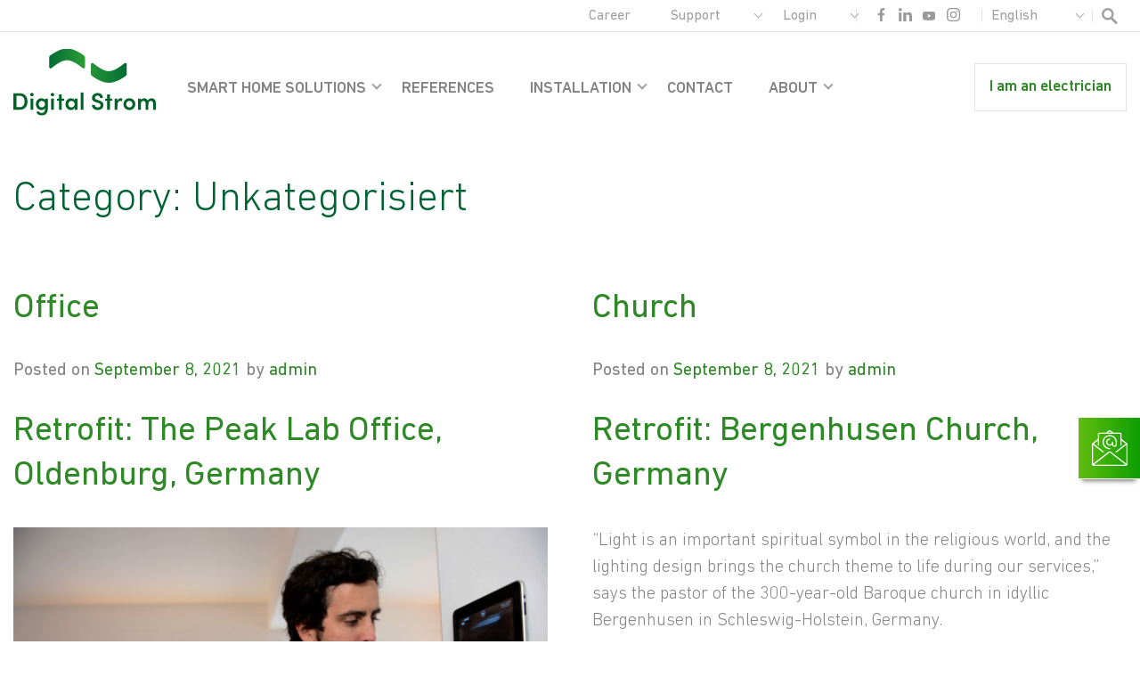

--- FILE ---
content_type: text/html; charset=UTF-8
request_url: https://www.digitalstrom.com/en/category/unkategorisiert-en/
body_size: 23181
content:
<!doctype html>
<html lang="en-US">
<head>
	<meta charset="UTF-8">
	<meta name="viewport" content="width=device-width, initial-scale=1">
	<link rel="profile" href="https://gmpg.org/xfn/11">
		<meta name='robots' content='noindex, follow' />
<link rel="alternate" hreflang="de" href="https://www.digitalstrom.com/category/unkategorisiert/" />
<link rel="alternate" hreflang="nl" href="https://www.digitalstrom.com/nl/category/geen-onderdeel-van-een-categorie/" />
<link rel="alternate" hreflang="en" href="https://www.digitalstrom.com/en/category/unkategorisiert-en/" />
<link rel="alternate" hreflang="fr" href="https://www.digitalstrom.com/fr/category/non-classifiee/" />
<link rel="alternate" hreflang="x-default" href="https://www.digitalstrom.com/category/unkategorisiert/" />

<!-- Google Tag Manager for WordPress by gtm4wp.com -->
<script data-cfasync="false" data-pagespeed-no-defer>
	var gtm4wp_datalayer_name = "dataLayer";
	var dataLayer = dataLayer || [];
</script>
<!-- End Google Tag Manager for WordPress by gtm4wp.com -->
	<!-- This site is optimized with the Yoast SEO Premium plugin v20.0 (Yoast SEO v20.0) - https://yoast.com/wordpress/plugins/seo/ -->
	<title>Unkategorisiert Archives - www.digitalstrom.com</title>
	<meta property="og:locale" content="en_US" />
	<meta property="og:type" content="article" />
	<meta property="og:title" content="Unkategorisiert Archives - www.digitalstrom.com" />
	<meta property="og:url" content="https://www.digitalstrom.com/en/category/unkategorisiert-en/" />
	<meta property="og:site_name" content="www.digitalstrom.com" />
	<meta name="twitter:card" content="summary_large_image" />
	<script type="application/ld+json" class="yoast-schema-graph">{"@context":"https://schema.org","@graph":[{"@type":"CollectionPage","@id":"https://www.digitalstrom.com/en/category/unkategorisiert-en/","url":"https://www.digitalstrom.com/en/category/unkategorisiert-en/","name":"Unkategorisiert Archives - www.digitalstrom.com","isPartOf":{"@id":"https://www.digitalstrom.com/#website"},"inLanguage":"en-US"},{"@type":"WebSite","@id":"https://www.digitalstrom.com/#website","url":"https://www.digitalstrom.com/","name":"www.digitalstrom.com","description":"All-in-One Smart Home Lösung","publisher":{"@id":"https://www.digitalstrom.com/#organization"},"potentialAction":[{"@type":"SearchAction","target":{"@type":"EntryPoint","urlTemplate":"https://www.digitalstrom.com/?s={search_term_string}"},"query-input":"required name=search_term_string"}],"inLanguage":"en-US"},{"@type":"Organization","@id":"https://www.digitalstrom.com/#organization","name":"digitalSTROM AG","url":"https://www.digitalstrom.com/","logo":{"@type":"ImageObject","inLanguage":"en-US","@id":"https://www.digitalstrom.com/#/schema/logo/image/","url":"https://www.digitalstrom.com/wp-content/uploads/2023/01/digtialSTROM-logo__white-1.jpg","contentUrl":"https://www.digitalstrom.com/wp-content/uploads/2023/01/digtialSTROM-logo__white-1.jpg","width":1000,"height":1000,"caption":"digitalSTROM AG"},"image":{"@id":"https://www.digitalstrom.com/#/schema/logo/image/"},"sameAs":["https://www.linkedin.com/company/digitalstrom-ag","https://www.instagram.com/digitalstrom/","https://www.facebook.com/digitalSTROM"]}]}</script>
	<!-- / Yoast SEO Premium plugin. -->


<link rel='dns-prefetch' href='//s.w.org' />
<link rel="alternate" type="application/rss+xml" title="www.digitalstrom.com &raquo; Feed" href="https://www.digitalstrom.com/en/feed/" />
<link rel="alternate" type="application/rss+xml" title="www.digitalstrom.com &raquo; Comments Feed" href="https://www.digitalstrom.com/en/comments/feed/" />
<link rel="alternate" type="application/rss+xml" title="www.digitalstrom.com &raquo; Unkategorisiert Category Feed" href="https://www.digitalstrom.com/en/category/unkategorisiert-en/feed/" />
<script>
window._wpemojiSettings = {"baseUrl":"https:\/\/s.w.org\/images\/core\/emoji\/14.0.0\/72x72\/","ext":".png","svgUrl":"https:\/\/s.w.org\/images\/core\/emoji\/14.0.0\/svg\/","svgExt":".svg","source":{"concatemoji":"https:\/\/www.digitalstrom.com\/wp-includes\/js\/wp-emoji-release.min.js?ver=6.0.11"}};
/*! This file is auto-generated */
!function(e,a,t){var n,r,o,i=a.createElement("canvas"),p=i.getContext&&i.getContext("2d");function s(e,t){var a=String.fromCharCode,e=(p.clearRect(0,0,i.width,i.height),p.fillText(a.apply(this,e),0,0),i.toDataURL());return p.clearRect(0,0,i.width,i.height),p.fillText(a.apply(this,t),0,0),e===i.toDataURL()}function c(e){var t=a.createElement("script");t.src=e,t.defer=t.type="text/javascript",a.getElementsByTagName("head")[0].appendChild(t)}for(o=Array("flag","emoji"),t.supports={everything:!0,everythingExceptFlag:!0},r=0;r<o.length;r++)t.supports[o[r]]=function(e){if(!p||!p.fillText)return!1;switch(p.textBaseline="top",p.font="600 32px Arial",e){case"flag":return s([127987,65039,8205,9895,65039],[127987,65039,8203,9895,65039])?!1:!s([55356,56826,55356,56819],[55356,56826,8203,55356,56819])&&!s([55356,57332,56128,56423,56128,56418,56128,56421,56128,56430,56128,56423,56128,56447],[55356,57332,8203,56128,56423,8203,56128,56418,8203,56128,56421,8203,56128,56430,8203,56128,56423,8203,56128,56447]);case"emoji":return!s([129777,127995,8205,129778,127999],[129777,127995,8203,129778,127999])}return!1}(o[r]),t.supports.everything=t.supports.everything&&t.supports[o[r]],"flag"!==o[r]&&(t.supports.everythingExceptFlag=t.supports.everythingExceptFlag&&t.supports[o[r]]);t.supports.everythingExceptFlag=t.supports.everythingExceptFlag&&!t.supports.flag,t.DOMReady=!1,t.readyCallback=function(){t.DOMReady=!0},t.supports.everything||(n=function(){t.readyCallback()},a.addEventListener?(a.addEventListener("DOMContentLoaded",n,!1),e.addEventListener("load",n,!1)):(e.attachEvent("onload",n),a.attachEvent("onreadystatechange",function(){"complete"===a.readyState&&t.readyCallback()})),(e=t.source||{}).concatemoji?c(e.concatemoji):e.wpemoji&&e.twemoji&&(c(e.twemoji),c(e.wpemoji)))}(window,document,window._wpemojiSettings);
</script>
<style>
img.wp-smiley,
img.emoji {
	display: inline !important;
	border: none !important;
	box-shadow: none !important;
	height: 1em !important;
	width: 1em !important;
	margin: 0 0.07em !important;
	vertical-align: -0.1em !important;
	background: none !important;
	padding: 0 !important;
}
</style>
	<link rel='stylesheet' id='wp-block-library-css'  href='https://www.digitalstrom.com/wp-includes/css/dist/block-library/style.min.css?ver=6.0.11' media='all' />
<style id='global-styles-inline-css'>
body{--wp--preset--color--black: #000000;--wp--preset--color--cyan-bluish-gray: #abb8c3;--wp--preset--color--white: #ffffff;--wp--preset--color--pale-pink: #f78da7;--wp--preset--color--vivid-red: #cf2e2e;--wp--preset--color--luminous-vivid-orange: #ff6900;--wp--preset--color--luminous-vivid-amber: #fcb900;--wp--preset--color--light-green-cyan: #7bdcb5;--wp--preset--color--vivid-green-cyan: #00d084;--wp--preset--color--pale-cyan-blue: #8ed1fc;--wp--preset--color--vivid-cyan-blue: #0693e3;--wp--preset--color--vivid-purple: #9b51e0;--wp--preset--gradient--vivid-cyan-blue-to-vivid-purple: linear-gradient(135deg,rgba(6,147,227,1) 0%,rgb(155,81,224) 100%);--wp--preset--gradient--light-green-cyan-to-vivid-green-cyan: linear-gradient(135deg,rgb(122,220,180) 0%,rgb(0,208,130) 100%);--wp--preset--gradient--luminous-vivid-amber-to-luminous-vivid-orange: linear-gradient(135deg,rgba(252,185,0,1) 0%,rgba(255,105,0,1) 100%);--wp--preset--gradient--luminous-vivid-orange-to-vivid-red: linear-gradient(135deg,rgba(255,105,0,1) 0%,rgb(207,46,46) 100%);--wp--preset--gradient--very-light-gray-to-cyan-bluish-gray: linear-gradient(135deg,rgb(238,238,238) 0%,rgb(169,184,195) 100%);--wp--preset--gradient--cool-to-warm-spectrum: linear-gradient(135deg,rgb(74,234,220) 0%,rgb(151,120,209) 20%,rgb(207,42,186) 40%,rgb(238,44,130) 60%,rgb(251,105,98) 80%,rgb(254,248,76) 100%);--wp--preset--gradient--blush-light-purple: linear-gradient(135deg,rgb(255,206,236) 0%,rgb(152,150,240) 100%);--wp--preset--gradient--blush-bordeaux: linear-gradient(135deg,rgb(254,205,165) 0%,rgb(254,45,45) 50%,rgb(107,0,62) 100%);--wp--preset--gradient--luminous-dusk: linear-gradient(135deg,rgb(255,203,112) 0%,rgb(199,81,192) 50%,rgb(65,88,208) 100%);--wp--preset--gradient--pale-ocean: linear-gradient(135deg,rgb(255,245,203) 0%,rgb(182,227,212) 50%,rgb(51,167,181) 100%);--wp--preset--gradient--electric-grass: linear-gradient(135deg,rgb(202,248,128) 0%,rgb(113,206,126) 100%);--wp--preset--gradient--midnight: linear-gradient(135deg,rgb(2,3,129) 0%,rgb(40,116,252) 100%);--wp--preset--duotone--dark-grayscale: url('#wp-duotone-dark-grayscale');--wp--preset--duotone--grayscale: url('#wp-duotone-grayscale');--wp--preset--duotone--purple-yellow: url('#wp-duotone-purple-yellow');--wp--preset--duotone--blue-red: url('#wp-duotone-blue-red');--wp--preset--duotone--midnight: url('#wp-duotone-midnight');--wp--preset--duotone--magenta-yellow: url('#wp-duotone-magenta-yellow');--wp--preset--duotone--purple-green: url('#wp-duotone-purple-green');--wp--preset--duotone--blue-orange: url('#wp-duotone-blue-orange');--wp--preset--font-size--small: 13px;--wp--preset--font-size--medium: 20px;--wp--preset--font-size--large: 36px;--wp--preset--font-size--x-large: 42px;}.has-black-color{color: var(--wp--preset--color--black) !important;}.has-cyan-bluish-gray-color{color: var(--wp--preset--color--cyan-bluish-gray) !important;}.has-white-color{color: var(--wp--preset--color--white) !important;}.has-pale-pink-color{color: var(--wp--preset--color--pale-pink) !important;}.has-vivid-red-color{color: var(--wp--preset--color--vivid-red) !important;}.has-luminous-vivid-orange-color{color: var(--wp--preset--color--luminous-vivid-orange) !important;}.has-luminous-vivid-amber-color{color: var(--wp--preset--color--luminous-vivid-amber) !important;}.has-light-green-cyan-color{color: var(--wp--preset--color--light-green-cyan) !important;}.has-vivid-green-cyan-color{color: var(--wp--preset--color--vivid-green-cyan) !important;}.has-pale-cyan-blue-color{color: var(--wp--preset--color--pale-cyan-blue) !important;}.has-vivid-cyan-blue-color{color: var(--wp--preset--color--vivid-cyan-blue) !important;}.has-vivid-purple-color{color: var(--wp--preset--color--vivid-purple) !important;}.has-black-background-color{background-color: var(--wp--preset--color--black) !important;}.has-cyan-bluish-gray-background-color{background-color: var(--wp--preset--color--cyan-bluish-gray) !important;}.has-white-background-color{background-color: var(--wp--preset--color--white) !important;}.has-pale-pink-background-color{background-color: var(--wp--preset--color--pale-pink) !important;}.has-vivid-red-background-color{background-color: var(--wp--preset--color--vivid-red) !important;}.has-luminous-vivid-orange-background-color{background-color: var(--wp--preset--color--luminous-vivid-orange) !important;}.has-luminous-vivid-amber-background-color{background-color: var(--wp--preset--color--luminous-vivid-amber) !important;}.has-light-green-cyan-background-color{background-color: var(--wp--preset--color--light-green-cyan) !important;}.has-vivid-green-cyan-background-color{background-color: var(--wp--preset--color--vivid-green-cyan) !important;}.has-pale-cyan-blue-background-color{background-color: var(--wp--preset--color--pale-cyan-blue) !important;}.has-vivid-cyan-blue-background-color{background-color: var(--wp--preset--color--vivid-cyan-blue) !important;}.has-vivid-purple-background-color{background-color: var(--wp--preset--color--vivid-purple) !important;}.has-black-border-color{border-color: var(--wp--preset--color--black) !important;}.has-cyan-bluish-gray-border-color{border-color: var(--wp--preset--color--cyan-bluish-gray) !important;}.has-white-border-color{border-color: var(--wp--preset--color--white) !important;}.has-pale-pink-border-color{border-color: var(--wp--preset--color--pale-pink) !important;}.has-vivid-red-border-color{border-color: var(--wp--preset--color--vivid-red) !important;}.has-luminous-vivid-orange-border-color{border-color: var(--wp--preset--color--luminous-vivid-orange) !important;}.has-luminous-vivid-amber-border-color{border-color: var(--wp--preset--color--luminous-vivid-amber) !important;}.has-light-green-cyan-border-color{border-color: var(--wp--preset--color--light-green-cyan) !important;}.has-vivid-green-cyan-border-color{border-color: var(--wp--preset--color--vivid-green-cyan) !important;}.has-pale-cyan-blue-border-color{border-color: var(--wp--preset--color--pale-cyan-blue) !important;}.has-vivid-cyan-blue-border-color{border-color: var(--wp--preset--color--vivid-cyan-blue) !important;}.has-vivid-purple-border-color{border-color: var(--wp--preset--color--vivid-purple) !important;}.has-vivid-cyan-blue-to-vivid-purple-gradient-background{background: var(--wp--preset--gradient--vivid-cyan-blue-to-vivid-purple) !important;}.has-light-green-cyan-to-vivid-green-cyan-gradient-background{background: var(--wp--preset--gradient--light-green-cyan-to-vivid-green-cyan) !important;}.has-luminous-vivid-amber-to-luminous-vivid-orange-gradient-background{background: var(--wp--preset--gradient--luminous-vivid-amber-to-luminous-vivid-orange) !important;}.has-luminous-vivid-orange-to-vivid-red-gradient-background{background: var(--wp--preset--gradient--luminous-vivid-orange-to-vivid-red) !important;}.has-very-light-gray-to-cyan-bluish-gray-gradient-background{background: var(--wp--preset--gradient--very-light-gray-to-cyan-bluish-gray) !important;}.has-cool-to-warm-spectrum-gradient-background{background: var(--wp--preset--gradient--cool-to-warm-spectrum) !important;}.has-blush-light-purple-gradient-background{background: var(--wp--preset--gradient--blush-light-purple) !important;}.has-blush-bordeaux-gradient-background{background: var(--wp--preset--gradient--blush-bordeaux) !important;}.has-luminous-dusk-gradient-background{background: var(--wp--preset--gradient--luminous-dusk) !important;}.has-pale-ocean-gradient-background{background: var(--wp--preset--gradient--pale-ocean) !important;}.has-electric-grass-gradient-background{background: var(--wp--preset--gradient--electric-grass) !important;}.has-midnight-gradient-background{background: var(--wp--preset--gradient--midnight) !important;}.has-small-font-size{font-size: var(--wp--preset--font-size--small) !important;}.has-medium-font-size{font-size: var(--wp--preset--font-size--medium) !important;}.has-large-font-size{font-size: var(--wp--preset--font-size--large) !important;}.has-x-large-font-size{font-size: var(--wp--preset--font-size--x-large) !important;}
</style>
<link rel='stylesheet' id='wpa-css-css'  href='https://www.digitalstrom.com/wp-content/plugins/honeypot/includes/css/wpa.css?ver=2.1.10' media='all' />
<link rel='stylesheet' id='wpml-legacy-dropdown-0-css'  href='//www.digitalstrom.com/wp-content/plugins/sitepress-multilingual-cms/templates/language-switchers/legacy-dropdown/style.min.css?ver=1' media='all' />
<link rel='stylesheet' id='digital_strom-style-css'  href='https://www.digitalstrom.com/wp-content/themes/digital_strom/style.css?ver=202248892' media='all' />
<script src='//www.digitalstrom.com/wp-content/plugins/sitepress-multilingual-cms/templates/language-switchers/legacy-dropdown/script.min.js?ver=1' id='wpml-legacy-dropdown-0-js'></script>
<link rel="https://api.w.org/" href="https://www.digitalstrom.com/en/wp-json/" /><link rel="alternate" type="application/json" href="https://www.digitalstrom.com/en/wp-json/wp/v2/categories/59" /><link rel="EditURI" type="application/rsd+xml" title="RSD" href="https://www.digitalstrom.com/xmlrpc.php?rsd" />
<link rel="wlwmanifest" type="application/wlwmanifest+xml" href="https://www.digitalstrom.com/wp-includes/wlwmanifest.xml" /> 
<meta name="generator" content="WordPress 6.0.11" />
<meta name="generator" content="WPML ver:4.5.8 stt:37,1,4,3;" />

<!-- Google Tag Manager for WordPress by gtm4wp.com -->
<!-- GTM Container placement set to automatic -->
<script data-cfasync="false" data-pagespeed-no-defer type="text/javascript">
	var dataLayer_content = {"pagePostType":"post","pagePostType2":"category-post","pageCategory":["unkategorisiert-en"]};
	dataLayer.push( dataLayer_content );
</script>
<script data-cfasync="false">
(function(w,d,s,l,i){w[l]=w[l]||[];w[l].push({'gtm.start':
new Date().getTime(),event:'gtm.js'});var f=d.getElementsByTagName(s)[0],
j=d.createElement(s),dl=l!='dataLayer'?'&l='+l:'';j.async=true;j.src=
'//www.googletagmanager.com/gtm.'+'js?id='+i+dl;f.parentNode.insertBefore(j,f);
})(window,document,'script','dataLayer','GTM-PRQCSDR');
</script>
<!-- End Google Tag Manager -->
<!-- End Google Tag Manager for WordPress by gtm4wp.com -->	<link rel="preload" href="https://www.digitalstrom.com/wp-content/themes/digital_strom/assets/fonts/DINNextLTPro/DINNextLTPro-Regular.woff2" as="font" crossorigin="anonymous">
	<link rel="preload" href="https://www.digitalstrom.com/wp-content/themes/digital_strom/assets/fonts/DINNextLTPro/DINNextLTPro-Light.woff2" as="font" crossorigin="anonymous">
	<link rel="preload" href="https://www.digitalstrom.com/wp-content/themes/digital_strom/assets/fonts/DINNextLTPro/DINNextLTPro-Medium.woff2" as="font" crossorigin="anonymous">
		<!-- Hotjar Tracking Code for www.digitalstrom.com -->
	<script>
	(function(h,o,t,j,a,r){
		h.hj=h.hj||function(){(h.hj.q=h.hj.q||[]).push(arguments)};
		h._hjSettings={hjid:2511015,hjsv:6};
		a=o.getElementsByTagName('head')[0];
		r=o.createElement('script');r.async=1;
		r.src=t+h._hjSettings.hjid+j+h._hjSettings.hjsv;
		a.appendChild(r);
	})(window,document,'https://static.hotjar.com/c/hotjar-','.js?sv=');
	</script>
		<!-- Global site tag (gtag.js) - Google Analytics -->
	<!--script async src=https://www.googletagmanager.com/gtag/js?id=G-ZMRSSR9DKP></script>
	<script>
	window.dataLayer = window.dataLayer || [];
	function gtag(){dataLayer.push(arguments);}
	gtag('js', new Date());

	gtag('config', 'G-ZMRSSR9DKP');
	gtag('config', 'AW-674280287'); //
	</script-->

			<!-- Event snippet for Leadformulier indienen conversion page --> 
		<script> 
			//gtag('event', 'conversion', {'send_to': 'AW-674280287/5lGMCMzaqvIBEN_mwsEC'}); 
		</script>
		<!-- Facebook Pixel Code -->
	<script>
	!function(f,b,e,v,n,t,s) {if(f.fbq)return;n=f.fbq=function(){n.callMethod?
	n.callMethod.apply(n,arguments):n.queue.push(arguments)};
	if(!f._fbq)f._fbq=n;n.push=n;n.loaded=!0;n.version='2.0';
	n.queue=[];t=b.createElement(e);t.async=!0;
	t.src=v;s=b.getElementsByTagName(e)[0];
	s.parentNode.insertBefore(t,s)}(window, document,'script',
	'https://connect.facebook.net/en_US/fbevents.js');
	fbq('init', '175072804594441');
	fbq('track', 'PageView');

	</script>
	<noscript><img height="1" width="1" style="display:none"
	src=https://www.facebook.com/tr?id=175072804594441&ev=PageView&noscript=1
	/></noscript>
	<!-- End Facebook Pixel Code -->
		<!-- Facebook events -->
	<link rel="icon" href="https://www.digitalstrom.com/wp-content/uploads/2021/07/favicon.ico" sizes="32x32" />
<link rel="icon" href="https://www.digitalstrom.com/wp-content/uploads/2021/07/favicon.ico" sizes="192x192" />
<link rel="apple-touch-icon" href="https://www.digitalstrom.com/wp-content/uploads/2021/07/favicon.ico" />
<meta name="msapplication-TileImage" content="https://www.digitalstrom.com/wp-content/uploads/2021/07/favicon.ico" />
		<style id="wp-custom-css">
			.front-nl {
	height: auto !important;
}

.content-home #main .area-hero.front-nl {
	box-shadow: inset 0 0 0 1000px rgba(0,0,0,.2);
	z-index: 5;
}

.content-home #main .area-hero .front-nl__text {
	text-shadow: 2px 2px #000000;
	z-index: 5;
}

.content-home #main .area-hero .front-nl__text b {
	text-shadow: none;
}

.content-home #main ul.center {
	max-width: 650px;
	margin: 0 auto;
}

.content-home #main ul.center li {
	text-align: left;
}

.content-home #main .front-nl__block-wrapper.bottom-button {
	position: relative;
	padding-bottom: 80px;
}

.content-home #main .front-nl__block-wrapper.bottom-button .front-nl__buttons-wrapper {
	position: absolute;
	bottom: 20px;
	left: 50%;
	transform: translateX(-50%);
}

.custom-text-container {
	max-width: 900px;
	margin: 0 auto;
}

ul.custom-text-container {
	text-align: left;
}

ul.custom-text-container li, .front-nl__two-column-text li {
	margin-bottom: 15px;
}

b {
	font-weight: bold;
}

.list-margin li {
	margin-bottom: 15px
}

/* Custom style for energie-besparen page*/
.page-id-18064 #main section:nth-child(4) {
	padding: 0;
}		</style>
		</head>

<body class="archive category category-unkategorisiert-en category-59 hfeed no-sidebar">
<svg xmlns="http://www.w3.org/2000/svg" viewBox="0 0 0 0" width="0" height="0" focusable="false" role="none" style="visibility: hidden; position: absolute; left: -9999px; overflow: hidden;" ><defs><filter id="wp-duotone-dark-grayscale"><feColorMatrix color-interpolation-filters="sRGB" type="matrix" values=" .299 .587 .114 0 0 .299 .587 .114 0 0 .299 .587 .114 0 0 .299 .587 .114 0 0 " /><feComponentTransfer color-interpolation-filters="sRGB" ><feFuncR type="table" tableValues="0 0.49803921568627" /><feFuncG type="table" tableValues="0 0.49803921568627" /><feFuncB type="table" tableValues="0 0.49803921568627" /><feFuncA type="table" tableValues="1 1" /></feComponentTransfer><feComposite in2="SourceGraphic" operator="in" /></filter></defs></svg><svg xmlns="http://www.w3.org/2000/svg" viewBox="0 0 0 0" width="0" height="0" focusable="false" role="none" style="visibility: hidden; position: absolute; left: -9999px; overflow: hidden;" ><defs><filter id="wp-duotone-grayscale"><feColorMatrix color-interpolation-filters="sRGB" type="matrix" values=" .299 .587 .114 0 0 .299 .587 .114 0 0 .299 .587 .114 0 0 .299 .587 .114 0 0 " /><feComponentTransfer color-interpolation-filters="sRGB" ><feFuncR type="table" tableValues="0 1" /><feFuncG type="table" tableValues="0 1" /><feFuncB type="table" tableValues="0 1" /><feFuncA type="table" tableValues="1 1" /></feComponentTransfer><feComposite in2="SourceGraphic" operator="in" /></filter></defs></svg><svg xmlns="http://www.w3.org/2000/svg" viewBox="0 0 0 0" width="0" height="0" focusable="false" role="none" style="visibility: hidden; position: absolute; left: -9999px; overflow: hidden;" ><defs><filter id="wp-duotone-purple-yellow"><feColorMatrix color-interpolation-filters="sRGB" type="matrix" values=" .299 .587 .114 0 0 .299 .587 .114 0 0 .299 .587 .114 0 0 .299 .587 .114 0 0 " /><feComponentTransfer color-interpolation-filters="sRGB" ><feFuncR type="table" tableValues="0.54901960784314 0.98823529411765" /><feFuncG type="table" tableValues="0 1" /><feFuncB type="table" tableValues="0.71764705882353 0.25490196078431" /><feFuncA type="table" tableValues="1 1" /></feComponentTransfer><feComposite in2="SourceGraphic" operator="in" /></filter></defs></svg><svg xmlns="http://www.w3.org/2000/svg" viewBox="0 0 0 0" width="0" height="0" focusable="false" role="none" style="visibility: hidden; position: absolute; left: -9999px; overflow: hidden;" ><defs><filter id="wp-duotone-blue-red"><feColorMatrix color-interpolation-filters="sRGB" type="matrix" values=" .299 .587 .114 0 0 .299 .587 .114 0 0 .299 .587 .114 0 0 .299 .587 .114 0 0 " /><feComponentTransfer color-interpolation-filters="sRGB" ><feFuncR type="table" tableValues="0 1" /><feFuncG type="table" tableValues="0 0.27843137254902" /><feFuncB type="table" tableValues="0.5921568627451 0.27843137254902" /><feFuncA type="table" tableValues="1 1" /></feComponentTransfer><feComposite in2="SourceGraphic" operator="in" /></filter></defs></svg><svg xmlns="http://www.w3.org/2000/svg" viewBox="0 0 0 0" width="0" height="0" focusable="false" role="none" style="visibility: hidden; position: absolute; left: -9999px; overflow: hidden;" ><defs><filter id="wp-duotone-midnight"><feColorMatrix color-interpolation-filters="sRGB" type="matrix" values=" .299 .587 .114 0 0 .299 .587 .114 0 0 .299 .587 .114 0 0 .299 .587 .114 0 0 " /><feComponentTransfer color-interpolation-filters="sRGB" ><feFuncR type="table" tableValues="0 0" /><feFuncG type="table" tableValues="0 0.64705882352941" /><feFuncB type="table" tableValues="0 1" /><feFuncA type="table" tableValues="1 1" /></feComponentTransfer><feComposite in2="SourceGraphic" operator="in" /></filter></defs></svg><svg xmlns="http://www.w3.org/2000/svg" viewBox="0 0 0 0" width="0" height="0" focusable="false" role="none" style="visibility: hidden; position: absolute; left: -9999px; overflow: hidden;" ><defs><filter id="wp-duotone-magenta-yellow"><feColorMatrix color-interpolation-filters="sRGB" type="matrix" values=" .299 .587 .114 0 0 .299 .587 .114 0 0 .299 .587 .114 0 0 .299 .587 .114 0 0 " /><feComponentTransfer color-interpolation-filters="sRGB" ><feFuncR type="table" tableValues="0.78039215686275 1" /><feFuncG type="table" tableValues="0 0.94901960784314" /><feFuncB type="table" tableValues="0.35294117647059 0.47058823529412" /><feFuncA type="table" tableValues="1 1" /></feComponentTransfer><feComposite in2="SourceGraphic" operator="in" /></filter></defs></svg><svg xmlns="http://www.w3.org/2000/svg" viewBox="0 0 0 0" width="0" height="0" focusable="false" role="none" style="visibility: hidden; position: absolute; left: -9999px; overflow: hidden;" ><defs><filter id="wp-duotone-purple-green"><feColorMatrix color-interpolation-filters="sRGB" type="matrix" values=" .299 .587 .114 0 0 .299 .587 .114 0 0 .299 .587 .114 0 0 .299 .587 .114 0 0 " /><feComponentTransfer color-interpolation-filters="sRGB" ><feFuncR type="table" tableValues="0.65098039215686 0.40392156862745" /><feFuncG type="table" tableValues="0 1" /><feFuncB type="table" tableValues="0.44705882352941 0.4" /><feFuncA type="table" tableValues="1 1" /></feComponentTransfer><feComposite in2="SourceGraphic" operator="in" /></filter></defs></svg><svg xmlns="http://www.w3.org/2000/svg" viewBox="0 0 0 0" width="0" height="0" focusable="false" role="none" style="visibility: hidden; position: absolute; left: -9999px; overflow: hidden;" ><defs><filter id="wp-duotone-blue-orange"><feColorMatrix color-interpolation-filters="sRGB" type="matrix" values=" .299 .587 .114 0 0 .299 .587 .114 0 0 .299 .587 .114 0 0 .299 .587 .114 0 0 " /><feComponentTransfer color-interpolation-filters="sRGB" ><feFuncR type="table" tableValues="0.098039215686275 1" /><feFuncG type="table" tableValues="0 0.66274509803922" /><feFuncB type="table" tableValues="0.84705882352941 0.41960784313725" /><feFuncA type="table" tableValues="1 1" /></feComponentTransfer><feComposite in2="SourceGraphic" operator="in" /></filter></defs></svg>
<!-- GTM Container placement set to automatic -->
<!-- Google Tag Manager (noscript) -->
<noscript><iframe src="https://www.googletagmanager.com/ns.html?id=1" height="0" width="0" style="display:none;visibility:hidden" aria-hidden="true"></iframe></noscript>
<!-- End Google Tag Manager (noscript) --><div id="page" class="site">
	<a class="skip-link screen-reader-text" href="#primary">Jump to content</a>

	<header id="masthead" class="site-header">
		<div class="site-header__top">
			<div class="side-padding">
				<div class="container">
					<div class="site-header__top-wrapper">
						<nav class="header-navigation-1" 
							 aria-label="Erste Header-Navigation">
							<div class="menu-header-1-englisch-container"><ul id="header-1" class="menu"><li id="menu-item-8713" class="menu-item menu-item-type-post_type menu-item-object-page menu-item-8713"><a href="https://www.digitalstrom.com/en/career/">Career</a></li>
<li id="menu-item-2353" class="menu-item menu-item-type-custom menu-item-object-custom menu-item-has-children menu-item-2353"><a href="#">Support</a>
<ul class="sub-menu">
	<li id="menu-item-8714" class="menu-item menu-item-type-post_type menu-item-object-page menu-item-8714"><a target="_blank" rel="noopener" href="https://www.digitalstrom.com/en/usage-examples/">Usage Examples</a></li>
	<li id="menu-item-8715" class="menu-item menu-item-type-post_type menu-item-object-page menu-item-8715"><a target="_blank" rel="noopener" href="https://www.digitalstrom.com/en/user-manuals/">Manuals</a></li>
	<li id="menu-item-8716" class="menu-item menu-item-type-post_type menu-item-object-page menu-item-8716"><a target="_blank" rel="noopener" href="https://www.digitalstrom.com/en/technical-dokumentation/">Technical Documentation</a></li>
	<li id="menu-item-13129" class="menu-item menu-item-type-post_type menu-item-object-page menu-item-13129"><a href="https://www.digitalstrom.com/en/preisliste/">Price List</a></li>
	<li id="menu-item-8717" class="menu-item menu-item-type-post_type menu-item-object-page menu-item-8717"><a target="_blank" rel="noopener" href="https://www.digitalstrom.com/en/software-updates/">Software Updates</a></li>
	<li id="menu-item-8718" class="menu-item menu-item-type-post_type menu-item-object-page menu-item-8718"><a target="_blank" rel="noopener" href="https://www.digitalstrom.com/en/certificates/">Certificates</a></li>
	<li id="menu-item-8719" class="menu-item menu-item-type-custom menu-item-object-custom menu-item-8719"><a target="_blank" rel="noopener" href="https://help.digitalstrom.com/hc/de-ch">Help Center</a></li>
	<li id="menu-item-13141" class="menu-item menu-item-type-custom menu-item-object-custom menu-item-13141"><a href="https://www.digitalstrom.com/en/products">Products</a></li>
	<li id="menu-item-19410" class="menu-item menu-item-type-custom menu-item-object-custom menu-item-19410"><a href="https://status.digitalstrom.com/">Status</a></li>
</ul>
</li>
<li id="menu-item-9594" class="menu-item menu-item-type-custom menu-item-object-custom menu-item-has-children menu-item-9594"><a href="#">Login</a>
<ul class="sub-menu">
	<li id="menu-item-2354" class="menu-item menu-item-type-custom menu-item-object-custom menu-item-2354"><a href="https://accounts.digitalstrom.com/signin">Login</a></li>
	<li id="menu-item-9595" class="menu-item menu-item-type-custom menu-item-object-custom menu-item-9595"><a target="_blank" rel="noopener" href="https://accounts.digitalstrom.com/signin?client_id=QsdiYiZFVJo4WwWH5JAB52UbgWZ8zJRm&#038;response_type=token&#038;redirect_uri=https%253A%252F%252Fwebapp.digitalstrom.com&#038;state=nm24waeimulc4&#038;relogin=true&#038;appinstance_id=69bd30b4-f79d-42ab-82cb-e277bd3438ea&#038;X-DS-TrackingID=rrt-0fa06d2cfb343a41a-b-de-7474-15202673-1&#038;appinstance_name=Chrome93Windows10&#038;app_name=EndUserWebApp">dS Web-App</a></li>
</ul>
</li>
</ul></div>						</nav>
							<div class="social-links">
					<a 
				class="social-link social-link-facebook" 
				href="https://www.facebook.com/digitalSTROM/"
				alt="Sozialer link facebook"
				aria-label="Sozialer link facebook"
				rel="noopener noreferrer" target="_blank"
			>
				<svg xmlns="http://www.w3.org/2000/svg" width="15" height="15" viewBox="0 0 24 24"><path xmlns="http://www.w3.org/2000/svg" d="M15.997 3.985h2.191V.169C17.81.117 16.51 0 14.996 0c-3.159 0-5.323 1.987-5.323 5.639V9H6.187v4.266h3.486V24h4.274V13.267h3.345l.531-4.266h-3.877V6.062c.001-1.233.333-2.077 2.051-2.077z" fill="#9a9a9a" data-original="#000000"/></svg>
			</a>
							<a 
				class="social-link social-link-linkedin" 
				href="https://www.linkedin.com/company/digitalstrom-ag/"
				alt="Sozialer link linkedin"
				aria-label="Sozialer link linkedin"
				rel="noopener noreferrer" target="_blank"
			>
				<svg xmlns="http://www.w3.org/2000/svg" width="15" height="15" viewBox="0 0 24 24"><path xmlns="http://www.w3.org/2000/svg" d="M23.994 24v-.001H24v-8.802c0-4.306-.927-7.623-5.961-7.623-2.42 0-4.044 1.328-4.707 2.587h-.07V7.976H8.489v16.023h4.97v-7.934c0-2.089.396-4.109 2.983-4.109 2.549 0 2.587 2.384 2.587 4.243V24zM.396 7.977h4.976V24H.396zM2.882 0C1.291 0 0 1.291 0 2.882s1.291 2.909 2.882 2.909 2.882-1.318 2.882-2.909A2.884 2.884 0 002.882 0z" fill="#9a9a9a" data-original="#000000"/></svg>
			</a>
							<a 
				class="social-link social-link-youtube" 
				href="https://www.youtube.com/channel/UCMvYttT7Luby-txws_9s2uQ"
				alt="Sozialer link youtube"
				aria-label="Sozialer link youtube"
				rel="noopener noreferrer" target="_blank"
			>
				<svg xmlns="http://www.w3.org/2000/svg" width="15" viewBox="0 0 682.667 682" style="margin-top: 5px;"><path xmlns="http://www.w3.org/2000/svg" d="M626.813 64.035c-7.375-27.418-28.993-49.031-56.407-56.414C520.324-6.082 319.992-6.082 319.992-6.082s-200.324 0-250.406 13.184c-26.887 7.375-49.031 29.52-56.406 56.933C0 114.113 0 217.97 0 217.97s0 104.379 13.18 153.933c7.382 27.414 28.992 49.028 56.41 56.41C120.195 442.02 320 442.02 320 442.02s200.324 0 250.406-13.184c27.418-7.379 49.032-28.992 56.414-56.406 13.176-50.082 13.176-153.934 13.176-153.934s.527-104.383-13.183-154.46zM256.21 313.915V122.022l166.586 95.946zm0 0" fill="#9a9a9a" data-original="#000000"/></svg>
			</a>
							<a 
				class="social-link social-link-instagram" 
				href="https://www.instagram.com/digitalstrom/"
				alt="Sozialer link instagram"
				aria-label="Sozialer link instagram"
				rel="noopener noreferrer" target="_blank"
			>
				<svg xmlns="http://www.w3.org/2000/svg" width="15" height="15" viewBox="0 0 511 511.9"><path xmlns="http://www.w3.org/2000/svg" d="M510.95 150.5c-1.2-27.2-5.598-45.898-11.9-62.102-6.5-17.199-16.5-32.597-29.6-45.398-12.802-13-28.302-23.102-45.302-29.5-16.296-6.3-34.898-10.7-62.097-11.898C334.648.3 325.949 0 256.449 0s-78.199.3-105.5 1.5c-27.199 1.2-45.898 5.602-62.097 11.898-17.204 6.5-32.602 16.5-45.403 29.602-13 12.8-23.097 28.3-29.5 45.3-6.3 16.302-10.699 34.9-11.898 62.098C.75 177.801.449 186.5.449 256s.301 78.2 1.5 105.5c1.2 27.2 5.602 45.898 11.903 62.102 6.5 17.199 16.597 32.597 29.597 45.398 12.801 13 28.301 23.102 45.301 29.5 16.3 6.3 34.898 10.7 62.102 11.898 27.296 1.204 36 1.5 105.5 1.5s78.199-.296 105.5-1.5c27.199-1.199 45.898-5.597 62.097-11.898a130.934 130.934 0 0074.903-74.898c6.296-16.301 10.699-34.903 11.898-62.102 1.2-27.3 1.5-36 1.5-105.5s-.102-78.2-1.3-105.5zm-46.098 209c-1.102 25-5.301 38.5-8.801 47.5-8.602 22.3-26.301 40-48.602 48.602-9 3.5-22.597 7.699-47.5 8.796-27 1.204-35.097 1.5-103.398 1.5s-76.5-.296-103.403-1.5c-25-1.097-38.5-5.296-47.5-8.796C94.551 451.5 84.45 445 76.25 436.5c-8.5-8.3-15-18.3-19.102-29.398-3.5-9-7.699-22.602-8.796-47.5-1.204-27-1.5-35.102-1.5-103.403s.296-76.5 1.5-103.398c1.097-25 5.296-38.5 8.796-47.5C61.25 94.199 67.75 84.1 76.352 75.898c8.296-8.5 18.296-15 29.398-19.097 9-3.5 22.602-7.7 47.5-8.801 27-1.2 35.102-1.5 103.398-1.5 68.403 0 76.5.3 103.403 1.5 25 1.102 38.5 5.3 47.5 8.8 11.097 4.098 21.199 10.598 29.398 19.098 8.5 8.301 15 18.301 19.102 29.403 3.5 9 7.699 22.597 8.8 47.5 1.2 27 1.5 35.097 1.5 103.398s-.3 76.301-1.5 103.301zm0 0" fill="#9a9a9a" data-original="#000000"/><path xmlns="http://www.w3.org/2000/svg" d="M256.45 124.5c-72.598 0-131.5 58.898-131.5 131.5s58.902 131.5 131.5 131.5c72.6 0 131.5-58.898 131.5-131.5s-58.9-131.5-131.5-131.5zm0 216.8c-47.098 0-85.302-38.198-85.302-85.3s38.204-85.3 85.301-85.3c47.102 0 85.301 38.198 85.301 85.3s-38.2 85.3-85.3 85.3zm167.402-222c0 16.954-13.747 30.7-30.704 30.7-16.953 0-30.699-13.746-30.699-30.7 0-16.956 13.746-30.698 30.7-30.698 16.956 0 30.703 13.742 30.703 30.699zm0 0" fill="#9a9a9a" data-original="#000000"/></svg>
			</a>
			</div>
													
<div
	 class="wpml-ls-statics-shortcode_actions wpml-ls wpml-ls-legacy-dropdown js-wpml-ls-legacy-dropdown">
	<ul>

		<li tabindex="0" class="wpml-ls-slot-shortcode_actions wpml-ls-item wpml-ls-item-en wpml-ls-current-language wpml-ls-item-legacy-dropdown">
			<a href="#" class="js-wpml-ls-item-toggle wpml-ls-item-toggle">
                <span class="wpml-ls-native">English</span></a>

			<ul class="wpml-ls-sub-menu">
				
					<li class="wpml-ls-slot-shortcode_actions wpml-ls-item wpml-ls-item-de wpml-ls-first-item">
						<a href="https://www.digitalstrom.com/category/unkategorisiert/" class="wpml-ls-link">
                            <span class="wpml-ls-display">German</span></a>
					</li>

				
					<li class="wpml-ls-slot-shortcode_actions wpml-ls-item wpml-ls-item-nl">
						<a href="https://www.digitalstrom.com/nl/category/geen-onderdeel-van-een-categorie/" class="wpml-ls-link">
                            <span class="wpml-ls-display">Dutch</span></a>
					</li>

				
					<li class="wpml-ls-slot-shortcode_actions wpml-ls-item wpml-ls-item-fr wpml-ls-last-item">
						<a href="https://www.digitalstrom.com/fr/category/non-classifiee/" class="wpml-ls-link">
                            <span class="wpml-ls-display">French</span></a>
					</li>

							</ul>

		</li>

	</ul>
</div>
												<a href="#" class="site-header__search-button">
							<img
								class="site-header__search-img"
								src="https://www.digitalstrom.com/wp-content/themes/digital_strom/assets/img/dist/magnifying-glass.svg"
								alt="Search button" 
							/></a>
					</div><!-- .site-header__top-wrapper -->
				</div><!-- .container -->
			</div><!-- .side-padding -->
		</div><!-- .site-header__top -->

		<div class="site-header__bottom">
			<div class="side-padding">
				<div class="container">
					<div class="site-header__bottom-wrapper">
						<a href="https://www.digitalstrom.com/en/" class="site-header__logo">
							<img 
								class="site-header__logo-image"
								src="https://www.digitalstrom.com/wp-content/themes/digital_strom/assets/img/dist/digitalstrom_logo.svg"
								alt="Logo"
								aria-label="Logo"
							/>
						</a>
						<nav class="header-navigation-2"
							 aria-label="Hauptkopfnavigation">
							<div class="menu-header-2-englisch-container"><ul id="header-2" class="menu"><li id="menu-item-2355" class="header-submenu__losung menu-item menu-item-type-custom menu-item-object-custom menu-item-has-children menu-item-2355"><a href="#">SMART HOME SOLUTIONS</a>
<ul class="sub-menu">
	<li id="menu-item-2356" class="header-submenu__losung-col-1 menu-item menu-item-type-custom menu-item-object-custom menu-item-has-children menu-item-2356"><a href="#">SOLUTIONS FOR:</a>
	<ul class="sub-menu">
		<li id="menu-item-8766" class="menu-item menu-item-type-post_type menu-item-object-page menu-item-8766"><a href="https://www.digitalstrom.com/en/all-in-one-smart-home/">All-in-One Smart Home</a></li>
		<li id="menu-item-8761" class="menu-item menu-item-type-post_type menu-item-object-page menu-item-8761"><a href="https://www.digitalstrom.com/en/lighting/">Lighting</a></li>
		<li id="menu-item-8762" class="menu-item menu-item-type-post_type menu-item-object-page menu-item-8762"><a href="https://www.digitalstrom.com/en/shading/">Shading</a></li>
		<li id="menu-item-8765" class="menu-item menu-item-type-post_type menu-item-object-page menu-item-8765"><a href="https://www.digitalstrom.com/en/energy/">Energy</a></li>
		<li id="menu-item-12626" class="menu-item menu-item-type-post_type menu-item-object-page menu-item-12626"><a href="https://www.digitalstrom.com/en/heizung-klima/">Heating &#038; Climate</a></li>
		<li id="menu-item-8763" class="menu-item menu-item-type-post_type menu-item-object-page menu-item-8763"><a href="https://www.digitalstrom.com/en/security/">Security</a></li>
		<li id="menu-item-12043" class="menu-item menu-item-type-post_type menu-item-object-page menu-item-12043"><a href="https://www.digitalstrom.com/en/weather-station/">Weather station</a></li>
		<li id="menu-item-17779" class="menu-item menu-item-type-post_type menu-item-object-page menu-item-17779"><a href="https://www.digitalstrom.com/en/zugangskontrolle/">Access Control</a></li>
	</ul>
</li>
	<li id="menu-item-13145" class="header-submenu__losung-col-2 menu-item menu-item-type-custom menu-item-object-custom menu-item-has-children menu-item-13145"><a href="https://www.digitalstrom.com/en/products">PRODUCTS</a>
	<ul class="sub-menu">
		<li id="menu-item-15385" class="menu-green menu-item menu-item-type-post_type menu-item-object-page menu-item-15385"><a href="https://www.digitalstrom.com/en/technology/">TECHNOLOGY</a></li>
	</ul>
</li>
</ul>
</li>
<li id="menu-item-13884" class="menu-item menu-item-type-post_type menu-item-object-page menu-item-13884"><a href="https://www.digitalstrom.com/en/references/">REFERENCES</a></li>
<li id="menu-item-2359" class="menu-item menu-item-type-custom menu-item-object-custom menu-item-has-children menu-item-2359"><a href="#">INSTALLATION</a>
<ul class="sub-menu">
	<li id="menu-item-8767" class="menu-item menu-item-type-custom menu-item-object-custom menu-item-8767"><a href="https://www.digitalstrom.com/en/installationspartner-finden/">Find Installation Partner</a></li>
	<li id="menu-item-8768" class="menu-item menu-item-type-custom menu-item-object-custom menu-item-8768"><a href="https://www.digitalstrom.com/en/installationspartner-finden/">Find Showroom</a></li>
</ul>
</li>
<li id="menu-item-15380" class="menu-item menu-item-type-post_type menu-item-object-page menu-item-15380"><a href="https://www.digitalstrom.com/en/contact/">CONTACT</a></li>
<li id="menu-item-2360" class="menu-item menu-item-type-custom menu-item-object-custom menu-item-has-children menu-item-2360"><a href="#">ABOUT</a>
<ul class="sub-menu">
	<li id="menu-item-8782" class="menu-item menu-item-type-post_type menu-item-object-page menu-item-8782"><a href="https://www.digitalstrom.com/en/about-digitalstrom/">About Digital Strom</a></li>
	<li id="menu-item-8783" class="menu-item menu-item-type-post_type menu-item-object-page menu-item-8783"><a href="https://www.digitalstrom.com/en/technology/">Technology</a></li>
	<li id="menu-item-8784" class="menu-item menu-item-type-post_type menu-item-object-page menu-item-8784"><a href="https://www.digitalstrom.com/en/team/">Team</a></li>
	<li id="menu-item-8785" class="menu-item menu-item-type-post_type menu-item-object-page menu-item-8785"><a href="https://www.digitalstrom.com/en/news-events/">News &#038; Events</a></li>
	<li id="menu-item-13532" class="menu-item menu-item-type-post_type menu-item-object-page menu-item-13532"><a href="https://www.digitalstrom.com/en/blog/">Blog</a></li>
	<li id="menu-item-8786" class="menu-item menu-item-type-post_type menu-item-object-page menu-item-8786"><a href="https://www.digitalstrom.com/en/career/">Career</a></li>
</ul>
</li>
</ul></div>						</nav>
						<a 
							class="site-header__partner-link"
							href="https://www.digitalstrom.com/en/partner/"
							aria-label="I am an electrician"
							rel="noopener noreferrer" 
							target="_blank"
						>I am an electrician</a>


													<div class="site-footer__languages site-header__languages"><a class="" href="https://www.digitalstrom.com/category/unkategorisiert/">DE</a> | <a class="" href="https://www.digitalstrom.com/nl/category/geen-onderdeel-van-een-categorie/">NL</a> | <a class="current-language" href="https://www.digitalstrom.com/en/category/unkategorisiert-en/">EN</a> | <a class="" href="https://www.digitalstrom.com/fr/category/non-classifiee/">FR</a></div>
						

						<button
							id="js-navigation-button"
							class="menu-toggle"
							aria-controls="js-mobile-nav"
							aria-expanded="false"
							aria-label="Mobile Navigation"
						><span class="icon-menu"></span></button>
					</div><!-- .site-header__bottom-wrapper -->
				</div><!-- .container -->
			</div><!-- .side-padding -->
		</div><!-- .site-header__bottom -->

		<div id="js-search-panel" class="search-panel">
			<div class="container">
				<div  class="search-form">
					<form class="search-form" action="https://www.digitalstrom.com/en/" method="get" role="search">
    <input type="text" name="s" id="search" class="search-form__input" placeholder="Search here ..." value="">
        <button type="submit" alt="Search" class="search-form__button"></button>
</form>
				</div>
			</div>
		</div><!-- .search-panel -->

	</header><!-- .site-header -->


		<div class="sidebar-contact">
			<a 
				href="https://www.digitalstrom.com/en/contact" 
				class="site-header__sidebar" 
				aria-label="Link zur Kontaktseite"
			>
				<svg version="1.1" id="Capa_1" class="site-header__sidebar-image" xmlns="http://www.w3.org/2000/svg" xmlns:xlink="http://www.w3.org/1999/xlink" x="0px" y="0px" viewBox="0 0 511.974 511.974" style="enable-background:new 0 0 511.974 511.974;" xml:space="preserve">
				<g>	<g>	<g>	<path d="M511.872,195.725c-0.053-0.588-0.17-1.169-0.35-1.732c-0.117-0.503-0.28-0.994-0.486-1.468 c-0.239-0.463-0.525-0.901-0.853-1.306c-0.329-0.481-0.71-0.924-1.135-1.323c-0.137-0.119-0.196-0.282-0.341-0.401 l-82.065-63.735V59.704c0-14.138-11.462-25.6-25.6-25.6h-92.476L271.539,5.355c-9.147-7.134-21.974-7.134-31.121,0 l-37.035,28.749h-92.476c-14.138,0-25.6,11.461-25.6,25.6v66.057L3.268,189.496c-0.145,0.12-0.205,0.282-0.341,0.401 c-0.425,0.398-0.806,0.842-1.135,1.323c-0.328,0.405-0.614,0.842-0.853,1.306c-0.207,0.473-0.369,0.965-0.486,1.468 c-0.178,0.555-0.295,1.127-0.35,1.707c0,0.179-0.102,0.333-0.102,0.512V486.37c0.012,5.428,1.768,10.708,5.009,15.061 c0.051,0.077,0.06,0.171,0.119,0.239c0.06,0.068,0.188,0.145,0.273,0.239c4.794,6.308,12.25,10.027,20.173,10.061h460.8 c7.954-0.024,15.441-3.761,20.241-10.103c0.068-0.085,0.171-0.111,0.23-0.196c0.06-0.085,0.068-0.162,0.12-0.239 c3.241-4.354,4.997-9.634,5.009-15.061V196.237C511.974,196.058,511.881,195.904,511.872,195.725z M250.854,18.82 c2.98-2.368,7.2-2.368,10.18,0l19.686,15.283h-49.493L250.854,18.82z M27.725,494.904l223.13-173.321 c2.982-2.364,7.199-2.364,10.18,0l223.189,173.321H27.725z M494.908,481.6L271.539,308.117c-9.149-7.128-21.972-7.128-31.121,0 L17.041,481.6V209.233L156.877,317.82c3.726,2.889,9.088,2.211,11.977-1.515c2.889-3.726,2.211-9.088-1.515-11.977 L25.276,194.018l60.032-46.652v65.937c0,4.713,3.821,8.533,8.533,8.533c4.713,0,8.533-3.821,8.533-8.533v-153.6 c0-4.713,3.82-8.533,8.533-8.533h290.133c4.713,0,8.533,3.82,8.533,8.533v153.6c0,4.713,3.82,8.533,8.533,8.533 s8.533-3.821,8.533-8.533v-65.937l60.032,46.652l-142.31,110.507c-2.448,1.855-3.711,4.883-3.305,7.928s2.417,5.637,5.266,6.786 c2.849,1.149,6.096,0.679,8.501-1.232l140.083-108.774V481.6z"/>
				<path d="M358.374,204.77v-34.133c0-56.554-45.846-102.4-102.4-102.4c-56.554,0-102.4,45.846-102.4,102.4 s45.846,102.4,102.4,102.4c4.713,0,8.533-3.82,8.533-8.533s-3.82-8.533-8.533-8.533c-47.128,0-85.333-38.205-85.333-85.333 s38.205-85.333,85.333-85.333s85.333,38.205,85.333,85.333v34.133c0,9.426-7.641,17.067-17.067,17.067 s-17.067-7.641-17.067-17.067v-34.133c0-4.713-3.82-8.533-8.533-8.533s-8.533,3.82-8.533,8.533 c0,18.851-15.282,34.133-34.133,34.133c-18.851,0-34.133-15.282-34.133-34.133s15.282-34.133,34.133-34.133 c4.713,0,8.533-3.82,8.533-8.533s-3.82-8.533-8.533-8.533c-22.915-0.051-43.074,15.13-49.354,37.168 c-6.28,22.038,2.847,45.565,22.347,57.601c19.5,12.036,44.622,9.65,61.507-5.843c1.858,18.046,17.543,31.464,35.659,30.505 C344.25,237.91,358.431,222.912,358.374,204.77z"/>
				</g></g></g><g></g><g></g><g></g><g></g><g></g><g></g><g></g><g></g><g></g><g></g><g></g><g></g><g></g><g></g><g></g></svg>
			</a>
		</div>	<main id="primary" class="site-main side-padding">
		<div class="container">
			
				<header class="page-header">
					<h1 class="page-title">Category: <span>Unkategorisiert</span></h1>				</header><!-- .page-header -->

				<div class="archive-wrapper">
					
<article id="post-9023" class="post-9023 post type-post status-publish format-standard hentry category-unkategorisiert-en">

	<header class="entry-header">
		<h2 class="entry-title"><a href="https://www.digitalstrom.com/en/office/" rel="bookmark">Office</a></h2>			<div class="entry-meta">
				<span class="posted-on">Posted on <a href="https://www.digitalstrom.com/en/office/" rel="bookmark"><time class="updated" datetime="2021-09-08T11:22:03+00:00">September 8, 2021</time></a></span><span class="byline"> by <span class="author vcard"><a class="url fn n" href="https://www.digitalstrom.com/en/author/admin/">admin</a></span></span>			</div><!-- .entry-meta -->
			</header><!-- .entry-header -->

	
	<div class="entry-content">
		
<h2>Retrofit: The Peak Lab Office, Oldenburg, Germany</h2>



<figure class="wp-block-image size-large"><img width="1000" height="617" src="https://www.digitalstrom.com/wp-content/uploads/2021/07/csm_The-Peak-Lab-Deutschland-2013-Smart-Office-Oldenburg_bf01bc1469.jpg" alt="" class="wp-image-2850" srcset="https://www.digitalstrom.com/wp-content/uploads/2021/07/csm_The-Peak-Lab-Deutschland-2013-Smart-Office-Oldenburg_bf01bc1469.jpg 1000w, https://www.digitalstrom.com/wp-content/uploads/2021/07/csm_The-Peak-Lab-Deutschland-2013-Smart-Office-Oldenburg_bf01bc1469-300x185.jpg 300w, https://www.digitalstrom.com/wp-content/uploads/2021/07/csm_The-Peak-Lab-Deutschland-2013-Smart-Office-Oldenburg_bf01bc1469-768x474.jpg 768w" sizes="(max-width: 1000px) 100vw, 1000px" /></figure>



<p>&#8220;It is important to us not only to develop software solutions for our customers, but also to use them ourselves.&#8221; With these words, the CEO of the Oldenburg software specialist the<strong> Peak Lab</strong> explains his decision for choosing digitalSTROM and its Smart Home system. By implementing the digitalSTROM system, they could take advantage of an outstanding smart home technology and create a special working atmosphere for all the employees.</p>



<p>Indeed, all aspects of the office can be monitored via the in-house developed SmartOffice app. For example, employees can use a tablet to control the lights, kitchen appliances or blinds. By the means of the interconnectivity of each office aspect, the employees can preprogram entire scenarios managing the everyday needs in the office. A tap on the app button &#8220;Moin&#8221; switches on the system and the devices and the office is ready for use. &#8220;Bye&#8221; rings in the end of the day, the office goes into sleep mode to save energy.</p>



<p><a href="https://www.youtube.com/watch?v=5QoS-HbS0aM" target="_blank" rel="noreferrer noopener">YouTube film reportage</a></p>
	</div><!-- .entry-content -->

	<footer class="entry-footer">
		<span class="cat-links">Published in <a href="https://www.digitalstrom.com/en/category/unkategorisiert-en/" rel="category tag">Unkategorisiert</a></span>	</footer><!-- .entry-footer -->
		
</article><!-- #post-9023 -->

<article id="post-9018" class="post-9018 post type-post status-publish format-standard hentry category-unkategorisiert-en">

	<header class="entry-header">
		<h2 class="entry-title"><a href="https://www.digitalstrom.com/en/church/" rel="bookmark">Church</a></h2>			<div class="entry-meta">
				<span class="posted-on">Posted on <a href="https://www.digitalstrom.com/en/church/" rel="bookmark"><time class="updated" datetime="2021-09-08T11:22:22+00:00">September 8, 2021</time></a></span><span class="byline"> by <span class="author vcard"><a class="url fn n" href="https://www.digitalstrom.com/en/author/admin/">admin</a></span></span>			</div><!-- .entry-meta -->
			</header><!-- .entry-header -->

	
	<div class="entry-content">
		
<h5></h5>



<h2>Retrofit: Bergenhusen Church, Germany</h2>



<p>&#8220;Light is an important spiritual symbol in the religious world, and the lighting design brings the church theme to life during our services,&#8221; says the pastor of the 300-year-old Baroque church in idyllic Bergenhusen in Schleswig-Holstein, Germany.</p>



<figure class="wp-block-image size-large"><img loading="lazy" width="1000" height="617" src="https://www.digitalstrom.com/wp-content/uploads/2021/07/csm_Kirche-Bergenhusen-Deutschland-2013-Renovation-Schleswig-Holstein.jpg" alt="" class="wp-image-2915" srcset="https://www.digitalstrom.com/wp-content/uploads/2021/07/csm_Kirche-Bergenhusen-Deutschland-2013-Renovation-Schleswig-Holstein.jpg 1000w, https://www.digitalstrom.com/wp-content/uploads/2021/07/csm_Kirche-Bergenhusen-Deutschland-2013-Renovation-Schleswig-Holstein-300x185.jpg 300w, https://www.digitalstrom.com/wp-content/uploads/2021/07/csm_Kirche-Bergenhusen-Deutschland-2013-Renovation-Schleswig-Holstein-768x474.jpg 768w" sizes="(max-width: 1000px) 100vw, 1000px" /></figure>



<p>They have taken a completely new path here by using the digitalSTROM Smart Home solution. The result is a whole new church whose lights can be intelligently operated via tablet or smartphone.</p>



<p>Regardless of all the state-of-the-art technology, the new system had to be easy to operate at all costs. So that not only the technology-enthusiastic pastor himself, but also, for example, the sexton, the organist, the cleaning staff or guest pastors could work with it without any problems. No wonder, then, that the choice fell on digitalSTROM system.</p>



<p><a href="https://www.youtube.com/watch?v=xzZ0lVHkFDM" target="_blank" rel="noreferrer noopener">YouTube film reportage</a></p>
	</div><!-- .entry-content -->

	<footer class="entry-footer">
		<span class="cat-links">Published in <a href="https://www.digitalstrom.com/en/category/unkategorisiert-en/" rel="category tag">Unkategorisiert</a></span>	</footer><!-- .entry-footer -->
		
</article><!-- #post-9018 -->

<article id="post-9012" class="post-9012 post type-post status-publish format-standard hentry category-unkategorisiert-en">

	<header class="entry-header">
		<h2 class="entry-title"><a href="https://www.digitalstrom.com/en/apartment/" rel="bookmark">Apartment</a></h2>			<div class="entry-meta">
				<span class="posted-on">Posted on <a href="https://www.digitalstrom.com/en/apartment/" rel="bookmark"><time class="updated" datetime="2021-09-08T11:22:45+00:00">September 8, 2021</time></a></span><span class="byline"> by <span class="author vcard"><a class="url fn n" href="https://www.digitalstrom.com/en/author/admin/">admin</a></span></span>			</div><!-- .entry-meta -->
			</header><!-- .entry-header -->

	
	<div class="entry-content">
		
<h2>Condominium in Wolfsburg, Germany</h2>



<figure class="wp-block-image size-large"><img loading="lazy" width="1000" height="617" src="https://www.digitalstrom.com/wp-content/uploads/2021/07/csm_Eigentumswohnung-Wolfsburg-Deutschland_b15dbe1b24.jpg" alt="" class="wp-image-2844" srcset="https://www.digitalstrom.com/wp-content/uploads/2021/07/csm_Eigentumswohnung-Wolfsburg-Deutschland_b15dbe1b24.jpg 1000w, https://www.digitalstrom.com/wp-content/uploads/2021/07/csm_Eigentumswohnung-Wolfsburg-Deutschland_b15dbe1b24-300x185.jpg 300w, https://www.digitalstrom.com/wp-content/uploads/2021/07/csm_Eigentumswohnung-Wolfsburg-Deutschland_b15dbe1b24-768x474.jpg 768w" sizes="(max-width: 1000px) 100vw, 1000px" /></figure>



<p>The resident of this impressive property is 47 years old, has an executive job in a large bank and is married. He has a cheerful and outgoing personality and enjoys being around people. He has been blind for over 10 years.</p>



<p>After extensive research and consultation with his electrician, he finally decided on digitalSTROM: &#8220;A system that is compatible with most of our household appliances and that can be easily controlled by voice command,&#8221; says the owner. Because it is precisely the voice control that makes everyday life so much easier for him. No matter if it’s preparing his favorite coffee with the connected coffee machine, switching on the designer lamps or controlling the shutters: everything works conveniently with a simple voice command.</p>
	</div><!-- .entry-content -->

	<footer class="entry-footer">
		<span class="cat-links">Published in <a href="https://www.digitalstrom.com/en/category/unkategorisiert-en/" rel="category tag">Unkategorisiert</a></span>	</footer><!-- .entry-footer -->
		
</article><!-- #post-9012 -->

<article id="post-9005" class="post-9005 post type-post status-publish format-standard hentry category-unkategorisiert-en">

	<header class="entry-header">
		<h2 class="entry-title"><a href="https://www.digitalstrom.com/en/single-family-house/" rel="bookmark">Single Family Home</a></h2>			<div class="entry-meta">
				<span class="posted-on">Posted on <a href="https://www.digitalstrom.com/en/single-family-house/" rel="bookmark"><time class="updated" datetime="2021-09-09T13:34:08+00:00">September 9, 2021</time></a></span><span class="byline"> by <span class="author vcard"><a class="url fn n" href="https://www.digitalstrom.com/en/author/admin/">admin</a></span></span>			</div><!-- .entry-meta -->
			</header><!-- .entry-header -->

	
	<div class="entry-content">
		
<h2>Smart southern dream at the gates of Berlin</h2>



<h4>Strong and convincing arguments for the digitalSTROM Smart Home solution</h4>



<p>&#8220;The <strong>practical and highly beneficial functionalities</strong> made possible by the digitalSTROM smart home system in everyday life have quite convinced us all in the family.&#8221; With these words, the well-known TV and radio journalist Sven Oswald describes how he decided to opt for the digitalSTROM and ist solutions. Be it <strong>shutters</strong>, <strong>lights</strong> or the <strong>in-house sound system</strong>: almost everything in the house is intelligently connected thanks to our system. And even the last, not yet interconnected aspects of the house are soon to follow. Indeed, there is no problem with it. &#8220;The <strong>modular structure</strong> of the digitalSTROM Smart Home system allows a step-by-step expansion of our smart home, depending on our mood and financial situation,&#8221; as Sven Oswald likes to explain.</p>



<figure class="wp-block-image size-large"><img loading="lazy" width="800" height="534" src="https://www.digitalstrom.com/wp-content/uploads/2021/07/csm_suedstaaten-traum-berlin_1_10e3eb00a4.jpg" alt="" class="wp-image-2816" srcset="https://www.digitalstrom.com/wp-content/uploads/2021/07/csm_suedstaaten-traum-berlin_1_10e3eb00a4.jpg 800w, https://www.digitalstrom.com/wp-content/uploads/2021/07/csm_suedstaaten-traum-berlin_1_10e3eb00a4-300x200.jpg 300w, https://www.digitalstrom.com/wp-content/uploads/2021/07/csm_suedstaaten-traum-berlin_1_10e3eb00a4-768x513.jpg 768w" sizes="(max-width: 800px) 100vw, 800px" /></figure>



<h2>Dreaming of an interconnected home</h2>



<p>Upon first seeing the two-storey Red Cedar House with its typical veranda circling the property, one might associate it more with the bucolic environment of the southern USA rather than Kleinmachnow just to the south of Berlin. It’s no wonder because the picturesque wooden house in which Oswald and his family realised their dream of having their own four walls, actually comes from overseas. The previous owners, a married couple of German diplomats, had imported the house in containers from the USA in the early 2000s, having lived in a similar house for several years.</p>



<figure class="wp-block-image size-large is-resized"><img loading="lazy" src="https://www.digitalstrom.com/wp-content/uploads/2021/07/suedstaaten-traum-berlin_2-1.jpg" alt="" class="wp-image-2824" width="798" height="531" srcset="https://www.digitalstrom.com/wp-content/uploads/2021/07/suedstaaten-traum-berlin_2-1.jpg 600w, https://www.digitalstrom.com/wp-content/uploads/2021/07/suedstaaten-traum-berlin_2-1-300x200.jpg 300w" sizes="(max-width: 798px) 100vw, 798px" /></figure>



<p>For Oswald, this house was a lucky find. Known by many Berliners among other things as presenter on the rbb (Berlin-Brandenburg Broadcasting) station Radio Eins and as a multimedia expert, the journalist had been looked for some time for a home for him and his family. On the one hand, it had to be in close proximity with Berlin, yet it also had to provide lots of space and have a garden. And of course, it had to also be interconnected.</p>



<h2>Large house, lots of windows, central controls</h2>



<p>For this reason, Sven Oswald had the house fitted with digitalSTROM when moving in. Alongside the desire for comfort, there were very practical reasons for this move &#8211; the house had 23 windows and two front doors. Without central and smart controls, manually operating the roller shutters that Oswald had fitted in the house for energy and safety reasons would have turned into a gargantuan task.</p>



<h2>Smart, simple and affordable</h2>



<p>Sven Oswald thus decided to make his new home a smart home. “I had known for quite some time that I would want a smart home if I ever bought a house,” explained Oswald. “My wife, however, was not so enthused with the idea to start with. She expected no notable benefits from it. Furthermore, she thought that the installation would involve a lot of effort and high costs and that a smart home system would only bring yet more complicated and high-maintenance technology into the house. It was important to me that it was easy to use without any tinkering, so that I could network all devices according to my ideas without special technical and programming knowledge,” described the journalist. Additionally, the installation had to be as simple and as quick as possible. This would exclude smart home systems with extra cabling where slots would first have to be knocked into the walls, thereby turning the house into a construction site. Naturally, cost also played a part. “When you’ve just bought a house, there’s initially no room in the budget for any large investments,” concludes Oswald.</p>



<h2>System development and expansion on budget</h2>



<p>As digitalSTROM uses regular power lines in the house to communicate with devices, the essential foundation for the smart infrastructure is already established with the installation of the central network components. This can then be expanded and expanded at any time according to requirements and, above all, according to the budget available. All devices that are to be integrated into the network now or later only have to be connected directly to the power lines using the corresponding digitalSTROM terminals. In this way, digitalSTROM interconnects different electrical devices regardless of manufacturer. This includes lights, switches, roller shutters, doorbells, fridges and electrically controlled heating and water outlets, as well as sensors such as smoke and motion detectors or weather stations. Even devices with IP interfaces like tablets, consumer electronics or modern kitchen devices can be integrated into the smart home via simple plug and play.</p>



<h2>Simple configuration</h2>



<p>The set-up and configuration as well as individual connections of device functions are carried out via the easy-to-use user interface from digitalSTROM.</p>



<figure class="wp-block-image size-large is-resized"><img loading="lazy" src="https://www.digitalstrom.com/wp-content/uploads/2021/07/suedstaaten-traum-berlin_3.jpg" alt="" class="wp-image-2830" width="801" height="534" srcset="https://www.digitalstrom.com/wp-content/uploads/2021/07/suedstaaten-traum-berlin_3.jpg 600w, https://www.digitalstrom.com/wp-content/uploads/2021/07/suedstaaten-traum-berlin_3-300x200.jpg 300w" sizes="(max-width: 801px) 100vw, 801px" /></figure>



<p>Using digitalSTROM’s apps, the desired home scenarios and processes can be set up. The range of functions can be extended easily and at any time using software. As an example, Oswald uses digitalSTROM’s timer switch app to automatically activate the roller shutter motors, which dynamically adjusts the times for the raising and lowering of the shutters to the current sunrise and sunset times. Equally, Oswald can control the shutters any time and more importantly directly with the smartphone app, as he demonstrated from his garden. Yet naturally, the journalist uses the smart home system not only for comfortably controlling the shutters, but also the inner and exterior lighting. While the automatic activation of the outdoor lights also depends on seasonal lighting conditions, Oswald has already configured the first lighting moods in his spacious house.&nbsp;</p>



<h2>The appropriate operation for everyone</h2>



<p>But do you always have to get out your smartphone? “It’s hardly necessary. I can also retrieve the different moods using the traditional light switch on the wall,” explains Oswald. To do this, he replaced the light switches at central points with commercially available sensors and had them fitted with digitalSTROM terminals.</p>



<figure class="wp-block-image size-large is-resized"><img loading="lazy" src="https://www.digitalstrom.com/wp-content/uploads/2021/07/suedstaaten-traum-berlin_4.jpg" alt="" class="wp-image-2834" width="795" height="531" srcset="https://www.digitalstrom.com/wp-content/uploads/2021/07/suedstaaten-traum-berlin_4.jpg 600w, https://www.digitalstrom.com/wp-content/uploads/2021/07/suedstaaten-traum-berlin_4-300x201.jpg 300w" sizes="(max-width: 795px) 100vw, 795px" /></figure>



<p>Equipped this way, the pushbuttons become individually configurable, linkable control devices for the smart home. Oswald has configured the light switch in the kitchen area in such a way that when he taps the switch once, the kitchen ceiling lighting comes on as expected. To dim the kitchen lights, he simply holds the button down. If he presses the button twice, it activates all the lights. Pressing it three times only turns on 40% of the ceiling light &#8211; because that&#8217;s quite enough if you just want to grab something quickly from the kitchen.</p>



<p>The button of Oswald&#8217;s bedside lamp next to his bed works according the same principle yet with different settings. Using this, he can control not only the light, but also the entire room lighting and the roller shutters of his bedroom. “The user philosophy of digitalSTROM was for me a strong argument for this system &#8211; so much so because my wife would not have taken to complicated control functions. Now everyone can switch on the light as usual with the at the wall, but also with the same button, and with just a few more taps, they can retrieve different comfort functions.</p>



<p>Everybody got used to it right away. My three and five year-old children enjoy using it, and when their grandmother comes to visit, we don’t need to explain it to her.” The “leaving the house button” by the front door also follows the equally intuitive and practical principle. Whoever leaves the house last can deactivate all electrical devices no longer needed on, roll down the shutters and activate the alarm system, all with just one long press down.</p>



<p>“The modular construction of the network and the decentralised operation via a button provides us with yet another safety feature,” explains the media specialist. “If the Internet goes off or something happens with the server, all important user functions are still available nonetheless. The smart home is still functional. There is therefore no single point of failure.&nbsp;</p>



<h2>With digitalSTROM you can do anything, anytime</h2>



<p>After installation, Oswald is happy to keep himself busy with the configuration of his interconnected home. Describing his life in the smart home, the presenter says: “First of all, you have to grasp all the possibilities that you have with digitalSTROM &#8211; in principle, you can do anything you can imagine with digitalSTROM.”</p>



<figure class="wp-block-image size-large is-resized"><img loading="lazy" src="https://www.digitalstrom.com/wp-content/uploads/2021/07/suedstaaten-traum-berlin_5.jpg" alt="" class="wp-image-2838" width="798" height="532" srcset="https://www.digitalstrom.com/wp-content/uploads/2021/07/suedstaaten-traum-berlin_5.jpg 600w, https://www.digitalstrom.com/wp-content/uploads/2021/07/suedstaaten-traum-berlin_5-300x200.jpg 300w" sizes="(max-width: 798px) 100vw, 798px" /></figure>



<p>The radio presenter feels best equipped for the smart future. His next plans concern the summer house. “The cabin gets its electricity from a branch of the main house’s electricity supply. Therefore, we only need to connect the desired lamps and other devices we want to add to the network with the digitalSTROM terminals.” In addition, the garage door and a designated roller door in the new fence are going to be connected via digitalSTROM. “The practical advantages that the system has provided us in our daily lives have surprised us all,” says Oswald.</p>
	</div><!-- .entry-content -->

	<footer class="entry-footer">
		<span class="cat-links">Published in <a href="https://www.digitalstrom.com/en/category/unkategorisiert-en/" rel="category tag">Unkategorisiert</a></span>	</footer><!-- .entry-footer -->
		
</article><!-- #post-9005 -->
				</div><!-- .archive-wrapper -->
						</div><!-- .container -->
	</main><!-- #main -->
	<footer class="site-footer side-padding">
		<div class="container">
			<div class="site-footer__wrapper">
				<div class="site-footer__col site-footer__col-1">
											<h4 class="site-footer__col-1-heading">Any questions?</h4>
													<div class="site-footer__col-1-phone_numbers"
								 aria-label="Fußzeilen Telefonnummern">
																	<div class="site-footer__col-1-phone_number-wrapper">
										<div class="site-footer__col-1-phone_number-col-0">										
																					        <svg version="1.1" id="Layer_1" xmlns="http://www.w3.org/2000/svg" xmlns:xlink="http://www.w3.org/1999/xlink" viewBox="0 0 512 512" style="enable-background:new 0 0 512 512;" xml:space="preserve">
														<path style="fill:#464655;" d="M473.655,88.276H38.345C17.167,88.276,0,105.443,0,126.621v73.471h512v-73.471
														C512,105.443,494.833,88.276,473.655,88.276z"/>
														<path style="fill:#FFE15A;" d="M0,385.379c0,21.177,17.167,38.345,38.345,38.345h435.31c21.177,0,38.345-17.167,38.345-38.345
														v-73.471H0V385.379z"/>
														<rect y="200.09" style="fill:#FF4B55;" width="512" height="111.81"/>
														<g></g><g></g><g></g><g></g><g></g><g></g><g></g><g></g><g></g><g></g><g></g><g></g><g></g><g></g><g></g>
													</svg>
																						</div>
										<div class="site-footer__col-1-phone_number-col-1">DE/AT</div>
										<div class="site-footer__col-1-phone_number-col-2"> 
																								 +49 644 1203 10 10																					</div>
									</div>
																	<div class="site-footer__col-1-phone_number-wrapper">
										<div class="site-footer__col-1-phone_number-col-0">										
																					        <svg version="1.1" id="Layer_1" xmlns="http://www.w3.org/2000/svg" xmlns:xlink="http://www.w3.org/1999/xlink"viewBox="0 0 512 512" style="enable-background:new 0 0 512 512;" xml:space="preserve">
														<path style="fill:#FF4B55;" d="M473.655,423.724H38.345C17.167,423.724,0,406.557,0,385.379V126.621
														c0-21.177,17.167-38.345,38.345-38.345h435.31c21.177,0,38.345,17.167,38.345,38.345V385.38
														C512,406.557,494.833,423.724,473.655,423.724z"/>
														<path style="fill:#F5F5F5;" d="M353.103,220.69H291.31v-61.793c0-4.875-3.953-8.828-8.828-8.828h-52.966
														c-4.875,0-8.828,3.953-8.828,8.828v61.793h-61.793c-4.875,0-8.828,3.953-8.828,8.828v52.966c0,4.875,3.953,8.828,8.828,8.828h61.793 v61.793c0,4.875,3.953,8.828,8.828,8.828h52.966c4.875,0,8.828-3.953,8.828-8.828V291.31h61.793c4.875,0,8.828-3.953,8.828-8.828 v-52.966C361.931,224.642,357.978,220.69,353.103,220.69z"/> <g></g><g></g><g></g><g></g><g></g><g></g><g></g><g></g><g></g><g></g><g></g><g></g><g></g><g></g><g></g>
													</svg>
																						</div>
										<div class="site-footer__col-1-phone_number-col-1">CH</div>
										<div class="site-footer__col-1-phone_number-col-2"> 
																								 +41 41 44 445 99 67																					</div>
									</div>
																	<div class="site-footer__col-1-phone_number-wrapper">
										<div class="site-footer__col-1-phone_number-col-0">										
																					    	<svg version="1.1" id="Layer_1" xmlns="http://www.w3.org/2000/svg" xmlns:xlink="http://www.w3.org/1999/xlink" x="0px" y="0px" viewBox="0 0 512 512" style="enable-background:new 0 0 512 512;" xml:space="preserve">
														<path style="fill:#FF4B55;" d="M473.655,88.276H38.345C17.167,88.276,0,105.443,0,126.621v73.471h512v-73.471
														C512,105.443,494.833,88.276,473.655,88.276z"/>
														<path style="fill:#41479B;" d="M0,385.379c0,21.177,17.167,38.345,38.345,38.345h435.31c21.177,0,38.345-17.167,38.345-38.345 v-73.471H0V385.379z"/>
														<rect y="200.09" style="fill:#F5F5F5;" width="512" height="111.81"/><g></g><g></g><g></g><g></g><g></g><g></g><g></g><g></g><g></g><g></g><g></g><g></g><g></g><g></g><g></g>
													</svg>
																						</div>
										<div class="site-footer__col-1-phone_number-col-1">NL</div>
										<div class="site-footer__col-1-phone_number-col-2"> 
																								085 0090 700																					</div>
									</div>
																	<div class="site-footer__col-1-phone_number-wrapper">
										<div class="site-footer__col-1-phone_number-col-0">										
																				</div>
										<div class="site-footer__col-1-phone_number-col-1">BE</div>
										<div class="site-footer__col-1-phone_number-col-2"> 
																								+32 3 808 44 50 																					</div>
									</div>
															</div><!-- .site-footer__col-1-phone_numbers -->
						
													<div class="site-footer__col-1-email-wrapper">
								<div class="site-footer__col-1-email-col-0">
									<svg version="1.1" id="Capa_1" xmlns="http://www.w3.org/2000/svg" xmlns:xlink="http://www.w3.org/1999/xlink" fill="#868686" viewBox="0 0 512 512" style="enable-background:new 0 0 512 512;" xml:space="preserve">
										<g><g><path d="M485.743,85.333H26.257C11.815,85.333,0,97.148,0,111.589V400.41c0,14.44,11.815,26.257,26.257,26.257h459.487 c14.44,0,26.257-11.815,26.257-26.257V111.589C512,97.148,500.185,85.333,485.743,85.333z M475.89,105.024L271.104,258.626 c-3.682,2.802-9.334,4.555-15.105,4.529c-5.77,0.026-11.421-1.727-15.104-4.529L36.109,105.024H475.89z M366.5,268.761 l111.59,137.847c0.112,0.138,0.249,0.243,0.368,0.368H33.542c0.118-0.131,0.256-0.23,0.368-0.368L145.5,268.761 c3.419-4.227,2.771-10.424-1.464-13.851c-4.227-3.419-10.424-2.771-13.844,1.457l-110.5,136.501V117.332l209.394,157.046 c7.871,5.862,17.447,8.442,26.912,8.468c9.452-0.02,19.036-2.6,26.912-8.468l209.394-157.046v275.534L381.807,256.367 c-3.42-4.227-9.623-4.877-13.844-1.457C363.729,258.329,363.079,264.534,366.5,268.761z"/></g></g><g></g><g></g><g></g><g></g><g></g><g></g><g></g><g></g><g></g><g></g><g></g><g></g><g></g><g></g><g></g>
									</svg>
								</div>

								<div class="site-footer__col-1-email-col-1">Email</div>
								<div class="site-footer__col-1-email-col-2">
									<a 
										class="site-footer__col-1-email-link"
										href="mailto:info@digitalstrom.com"
										aria-label="Fußzeilen-E-Mail"
									>info@digitalstrom.com</a>
								</div>
							</div>
						
													<a 
								class="button-red" 
								href="https://www.digitalstrom.com/en/contact/"
								aria-label="Get in touch now"
								rel="noopener noreferrer" 
								target="_blank"
							>Get in touch now</a>
															</div><!-- .site-footer__col-1 -->

				<div class="site-footer__col site-footer__col-2">
					<section id="nav_menu-2" class="widget widget_nav_menu"><h2 class="widget-title">Smart Home Solutions</h2><div class="menu-footer-column-2-englisch-container"><ul id="menu-footer-column-2-englisch" class="menu"><li id="menu-item-8646" class="menu-item menu-item-type-post_type menu-item-object-page menu-item-8646"><a href="https://www.digitalstrom.com/en/lighting/">Lighting</a></li>
<li id="menu-item-8647" class="menu-item menu-item-type-post_type menu-item-object-page menu-item-8647"><a href="https://www.digitalstrom.com/en/shading/">Shading</a></li>
<li id="menu-item-8648" class="menu-item menu-item-type-post_type menu-item-object-page menu-item-8648"><a href="https://www.digitalstrom.com/en/security/">Security</a></li>
<li id="menu-item-12629" class="menu-item menu-item-type-post_type menu-item-object-page menu-item-12629"><a href="https://www.digitalstrom.com/en/heizung-klima/">Heating &#038; Climate</a></li>
<li id="menu-item-8658" class="menu-item menu-item-type-post_type menu-item-object-page menu-item-8658"><a href="https://www.digitalstrom.com/en/energy/">Energy</a></li>
<li id="menu-item-12047" class="menu-item menu-item-type-post_type menu-item-object-page menu-item-12047"><a href="https://www.digitalstrom.com/en/weather-station/">Weather station</a></li>
<li id="menu-item-8659" class="menu-item menu-item-type-post_type menu-item-object-page menu-item-8659"><a href="https://www.digitalstrom.com/en/all-in-one-smart-home/">All-in-One Smart Home</a></li>
<li id="menu-item-13137" class="menu-item menu-item-type-custom menu-item-object-custom menu-item-13137"><a href="https://www.digitalstrom.com/en/products">Products</a></li>
</ul></div></section>				</div><!-- .site-footer__col-2 -->

				<div class="site-footer__col site-footer__col-3">
					<section id="nav_menu-3" class="widget widget_nav_menu"><h2 class="widget-title">Installation information</h2><div class="menu-footer-column-3-englisch-container"><ul id="menu-footer-column-3-englisch" class="menu"><li id="menu-item-8666" class="menu-item menu-item-type-post_type menu-item-object-page menu-item-8666"><a href="https://www.digitalstrom.com/en/installationspartner-finden/">Find Installation Partner</a></li>
<li id="menu-item-8667" class="menu-item menu-item-type-post_type menu-item-object-page menu-item-8667"><a href="https://www.digitalstrom.com/en/installationspartner-finden/">Find Showroom</a></li>
<li id="menu-item-8668" class="menu-item menu-item-type-post_type menu-item-object-page menu-item-8668"><a href="https://www.digitalstrom.com/en/contact/">Contact</a></li>
<li id="menu-item-2350" class="menu-item menu-item-type-custom menu-item-object-custom menu-item-2350"><a target="_blank" rel="noopener" href="https://help.digitalstrom.com/hc/en-us?_ga=2.134813873.13974811.1622640405-1907145266.1618472735">Support</a></li>
</ul></div></section>				</div><!-- .site-footer__col-3 -->


				<div class="site-footer__col site-footer__col-3">
					<section id="nav_menu-5" class="widget widget_nav_menu"><h2 class="widget-title">Support</h2><div class="menu-footer-column-4-support-english-container"><ul id="menu-footer-column-4-support-english" class="menu"><li id="menu-item-8872" class="menu-item menu-item-type-post_type menu-item-object-page menu-item-8872"><a href="https://www.digitalstrom.com/en/usage-examples/">Usage Examples</a></li>
<li id="menu-item-8873" class="menu-item menu-item-type-post_type menu-item-object-page menu-item-8873"><a href="https://www.digitalstrom.com/en/user-manuals/">Manuals</a></li>
<li id="menu-item-8874" class="menu-item menu-item-type-post_type menu-item-object-page menu-item-8874"><a href="https://www.digitalstrom.com/en/technical-dokumentation/">Technical Documentation</a></li>
<li id="menu-item-13133" class="menu-item menu-item-type-post_type menu-item-object-page menu-item-13133"><a href="https://www.digitalstrom.com/en/preisliste/">Price List</a></li>
<li id="menu-item-8878" class="menu-item menu-item-type-post_type menu-item-object-page menu-item-8878"><a href="https://www.digitalstrom.com/en/software-updates/">Software Updates</a></li>
<li id="menu-item-8879" class="menu-item menu-item-type-post_type menu-item-object-page menu-item-8879"><a href="https://www.digitalstrom.com/en/certificates/">Certificates</a></li>
<li id="menu-item-8880" class="menu-item menu-item-type-custom menu-item-object-custom menu-item-8880"><a href="https://help.digitalstrom.com/hc/de-ch">Help Center</a></li>
<li id="menu-item-19411" class="menu-item menu-item-type-custom menu-item-object-custom menu-item-19411"><a href="https://status.digitalstrom.com/">Status</a></li>
</ul></div></section>					
				</div><!-- .site-footer__col-4 -->

				<div class="site-footer__col site-footer__col-4">
					<section id="nav_menu-4" class="widget widget_nav_menu"><h2 class="widget-title">About digitalSTROM AG</h2><div class="menu-footer-column-4-englisch-container"><ul id="menu-footer-column-4-englisch" class="menu"><li id="menu-item-8680" class="menu-item menu-item-type-post_type menu-item-object-page menu-item-8680"><a href="https://www.digitalstrom.com/en/about-digitalstrom/">About digitalSTROM</a></li>
<li id="menu-item-8681" class="menu-item menu-item-type-post_type menu-item-object-page menu-item-8681"><a href="https://www.digitalstrom.com/en/technology/">Technology</a></li>
<li id="menu-item-8682" class="menu-item menu-item-type-post_type menu-item-object-page menu-item-8682"><a href="https://www.digitalstrom.com/en/team/">Team</a></li>
<li id="menu-item-8683" class="menu-item menu-item-type-post_type menu-item-object-page menu-item-8683"><a href="https://www.digitalstrom.com/en/career/">Career</a></li>
<li id="menu-item-8684" class="menu-item menu-item-type-post_type menu-item-object-page menu-item-8684"><a href="https://www.digitalstrom.com/en/partner/">Partner</a></li>
<li id="menu-item-2352" class="menu-item menu-item-type-custom menu-item-object-custom menu-item-2352"><a href="https://accounts.digitalstrom.com/signin">Log-in</a></li>
</ul></div></section>	<div class="social-links">
					<a 
				class="social-link social-link-facebook" 
				href="https://www.facebook.com/digitalSTROM/"
				alt="Sozialer link facebook"
				aria-label="Sozialer link facebook"
				rel="noopener noreferrer" target="_blank"
			>
				<svg xmlns="http://www.w3.org/2000/svg" width="15" height="15" viewBox="0 0 24 24"><path xmlns="http://www.w3.org/2000/svg" d="M15.997 3.985h2.191V.169C17.81.117 16.51 0 14.996 0c-3.159 0-5.323 1.987-5.323 5.639V9H6.187v4.266h3.486V24h4.274V13.267h3.345l.531-4.266h-3.877V6.062c.001-1.233.333-2.077 2.051-2.077z" fill="#9a9a9a" data-original="#000000"/></svg>
			</a>
							<a 
				class="social-link social-link-linkedin" 
				href="https://www.linkedin.com/company/digitalstrom-ag/"
				alt="Sozialer link linkedin"
				aria-label="Sozialer link linkedin"
				rel="noopener noreferrer" target="_blank"
			>
				<svg xmlns="http://www.w3.org/2000/svg" width="15" height="15" viewBox="0 0 24 24"><path xmlns="http://www.w3.org/2000/svg" d="M23.994 24v-.001H24v-8.802c0-4.306-.927-7.623-5.961-7.623-2.42 0-4.044 1.328-4.707 2.587h-.07V7.976H8.489v16.023h4.97v-7.934c0-2.089.396-4.109 2.983-4.109 2.549 0 2.587 2.384 2.587 4.243V24zM.396 7.977h4.976V24H.396zM2.882 0C1.291 0 0 1.291 0 2.882s1.291 2.909 2.882 2.909 2.882-1.318 2.882-2.909A2.884 2.884 0 002.882 0z" fill="#9a9a9a" data-original="#000000"/></svg>
			</a>
							<a 
				class="social-link social-link-youtube" 
				href="https://www.youtube.com/channel/UCMvYttT7Luby-txws_9s2uQ"
				alt="Sozialer link youtube"
				aria-label="Sozialer link youtube"
				rel="noopener noreferrer" target="_blank"
			>
				<svg xmlns="http://www.w3.org/2000/svg" width="15" viewBox="0 0 682.667 682" style="margin-top: 5px;"><path xmlns="http://www.w3.org/2000/svg" d="M626.813 64.035c-7.375-27.418-28.993-49.031-56.407-56.414C520.324-6.082 319.992-6.082 319.992-6.082s-200.324 0-250.406 13.184c-26.887 7.375-49.031 29.52-56.406 56.933C0 114.113 0 217.97 0 217.97s0 104.379 13.18 153.933c7.382 27.414 28.992 49.028 56.41 56.41C120.195 442.02 320 442.02 320 442.02s200.324 0 250.406-13.184c27.418-7.379 49.032-28.992 56.414-56.406 13.176-50.082 13.176-153.934 13.176-153.934s.527-104.383-13.183-154.46zM256.21 313.915V122.022l166.586 95.946zm0 0" fill="#9a9a9a" data-original="#000000"/></svg>
			</a>
							<a 
				class="social-link social-link-instagram" 
				href="https://www.instagram.com/digitalstrom/"
				alt="Sozialer link instagram"
				aria-label="Sozialer link instagram"
				rel="noopener noreferrer" target="_blank"
			>
				<svg xmlns="http://www.w3.org/2000/svg" width="15" height="15" viewBox="0 0 511 511.9"><path xmlns="http://www.w3.org/2000/svg" d="M510.95 150.5c-1.2-27.2-5.598-45.898-11.9-62.102-6.5-17.199-16.5-32.597-29.6-45.398-12.802-13-28.302-23.102-45.302-29.5-16.296-6.3-34.898-10.7-62.097-11.898C334.648.3 325.949 0 256.449 0s-78.199.3-105.5 1.5c-27.199 1.2-45.898 5.602-62.097 11.898-17.204 6.5-32.602 16.5-45.403 29.602-13 12.8-23.097 28.3-29.5 45.3-6.3 16.302-10.699 34.9-11.898 62.098C.75 177.801.449 186.5.449 256s.301 78.2 1.5 105.5c1.2 27.2 5.602 45.898 11.903 62.102 6.5 17.199 16.597 32.597 29.597 45.398 12.801 13 28.301 23.102 45.301 29.5 16.3 6.3 34.898 10.7 62.102 11.898 27.296 1.204 36 1.5 105.5 1.5s78.199-.296 105.5-1.5c27.199-1.199 45.898-5.597 62.097-11.898a130.934 130.934 0 0074.903-74.898c6.296-16.301 10.699-34.903 11.898-62.102 1.2-27.3 1.5-36 1.5-105.5s-.102-78.2-1.3-105.5zm-46.098 209c-1.102 25-5.301 38.5-8.801 47.5-8.602 22.3-26.301 40-48.602 48.602-9 3.5-22.597 7.699-47.5 8.796-27 1.204-35.097 1.5-103.398 1.5s-76.5-.296-103.403-1.5c-25-1.097-38.5-5.296-47.5-8.796C94.551 451.5 84.45 445 76.25 436.5c-8.5-8.3-15-18.3-19.102-29.398-3.5-9-7.699-22.602-8.796-47.5-1.204-27-1.5-35.102-1.5-103.403s.296-76.5 1.5-103.398c1.097-25 5.296-38.5 8.796-47.5C61.25 94.199 67.75 84.1 76.352 75.898c8.296-8.5 18.296-15 29.398-19.097 9-3.5 22.602-7.7 47.5-8.801 27-1.2 35.102-1.5 103.398-1.5 68.403 0 76.5.3 103.403 1.5 25 1.102 38.5 5.3 47.5 8.8 11.097 4.098 21.199 10.598 29.398 19.098 8.5 8.301 15 18.301 19.102 29.403 3.5 9 7.699 22.597 8.8 47.5 1.2 27 1.5 35.097 1.5 103.398s-.3 76.301-1.5 103.301zm0 0" fill="#9a9a9a" data-original="#000000"/><path xmlns="http://www.w3.org/2000/svg" d="M256.45 124.5c-72.598 0-131.5 58.898-131.5 131.5s58.902 131.5 131.5 131.5c72.6 0 131.5-58.898 131.5-131.5s-58.9-131.5-131.5-131.5zm0 216.8c-47.098 0-85.302-38.198-85.302-85.3s38.204-85.3 85.301-85.3c47.102 0 85.301 38.198 85.301 85.3s-38.2 85.3-85.3 85.3zm167.402-222c0 16.954-13.747 30.7-30.704 30.7-16.953 0-30.699-13.746-30.699-30.7 0-16.956 13.746-30.698 30.7-30.698 16.956 0 30.703 13.742 30.703 30.699zm0 0" fill="#9a9a9a" data-original="#000000"/></svg>
			</a>
			</div>
					
				</div><!-- .site-footer__col-5 -->
			</div><!-- .site-footer__wrapper -->
		</div><!-- .container -->

		<div class="site-footer__bottom">
			<div class="site-footer__bottom-wrapper container">
				<div class="site-footer__copyright">© 2022 digitalSTROM AG</div>

				<div class="menu-footer-bottom-englisch-container"><ul id="footer-bottom-menu" class="menu"><li id="menu-item-14122" class="menu-item menu-item-type-post_type menu-item-object-page menu-item-14122"><a href="https://www.digitalstrom.com/en/terms-use/">Terms of use</a></li>
<li id="menu-item-14137" class="menu-item menu-item-type-post_type menu-item-object-page menu-item-14137"><a href="https://www.digitalstrom.com/en/privacy/">Privacy policy</a></li>
<li id="menu-item-8698" class="menu-item menu-item-type-post_type menu-item-object-page menu-item-8698"><a href="https://www.digitalstrom.com/en/disclaimer/">Disclaimer</a></li>
</ul></div>
									<div class="site-footer__languages"><a class="" href="https://www.digitalstrom.com/category/unkategorisiert/">DE</a> | <a class="" href="https://www.digitalstrom.com/nl/category/geen-onderdeel-van-een-categorie/">NL</a> | <a class="current-language" href="https://www.digitalstrom.com/en/category/unkategorisiert-en/">EN</a> | <a class="" href="https://www.digitalstrom.com/fr/category/non-classifiee/">FR</a></div>
							</div><!-- .site-footer__bottom-wrapper .container -->
		</div><!-- .site-footer__bottom -->
	</footer><!-- .site-footer -->
</div><!-- #page -->

<!-- Mobile Nav -->
<section id="js-mobile-nav" class="mobile-nav">
	<div class="mobile-nav__container">
		<button
			id="js-close-menu"
			class="icon-cross mobile-nav__close"
			aria-controls="js-mobile-nav"
			aria-expanded="false"
			aria-label="Mobile Navigation"
		></button>
		<div class="mobile-nav__menu" role="navigation">
			<div class="menu-mobile-menu-englisch-container"><ul id="mobile-menu" class="menu"><li id="menu-item-2361" class="mobile-menu__item-first menu-item menu-item-type-custom menu-item-object-custom menu-item-has-children menu-item-2361"><a href="#">SMART HOME SOLUTIONS</a>
<ul class="sub-menu">
	<li id="menu-item-8798" class="menu-item menu-item-type-post_type menu-item-object-page menu-item-8798"><a href="https://www.digitalstrom.com/en/lighting/">Lighting</a></li>
	<li id="menu-item-8799" class="menu-item menu-item-type-post_type menu-item-object-page menu-item-8799"><a href="https://www.digitalstrom.com/en/shading/">Shading</a></li>
	<li id="menu-item-8800" class="menu-item menu-item-type-post_type menu-item-object-page menu-item-8800"><a href="https://www.digitalstrom.com/en/security/">Security</a></li>
	<li id="menu-item-12714" class="menu-item menu-item-type-post_type menu-item-object-page menu-item-12714"><a href="https://www.digitalstrom.com/en/heizung-klima/">Heating &#038; Climate</a></li>
	<li id="menu-item-8802" class="menu-item menu-item-type-post_type menu-item-object-page menu-item-8802"><a href="https://www.digitalstrom.com/en/energy/">Energy</a></li>
	<li id="menu-item-12041" class="menu-item menu-item-type-post_type menu-item-object-page menu-item-12041"><a href="https://www.digitalstrom.com/en/weather-station/">Weather station</a></li>
	<li id="menu-item-8803" class="menu-item menu-item-type-post_type menu-item-object-page menu-item-8803"><a href="https://www.digitalstrom.com/en/all-in-one-smart-home/">All-in-One Smart Home</a></li>
	<li id="menu-item-17780" class="menu-item menu-item-type-post_type menu-item-object-page menu-item-17780"><a href="https://www.digitalstrom.com/en/zugangskontrolle/">Access Control</a></li>
</ul>
</li>
<li id="menu-item-13966" class="mobile-menu__item-first menu-item menu-item-type-post_type menu-item-object-page menu-item-13966"><a href="https://www.digitalstrom.com/en/references/">REFERENCES</a></li>
<li id="menu-item-13161" class="menu-item menu-item-type-custom menu-item-object-custom menu-item-13161"><a href="https://www.digitalstrom.com/en/products">PRODUCTS</a></li>
<li id="menu-item-2364" class="mobile-menu__item-first menu-item menu-item-type-custom menu-item-object-custom menu-item-has-children menu-item-2364"><a href="#">INSTALLATION</a>
<ul class="sub-menu">
	<li id="menu-item-8804" class="menu-item menu-item-type-post_type menu-item-object-page menu-item-8804"><a href="https://www.digitalstrom.com/en/installationspartner-finden/">Find Installation Partner</a></li>
	<li id="menu-item-8805" class="menu-item menu-item-type-post_type menu-item-object-page menu-item-8805"><a href="https://www.digitalstrom.com/en/installationspartner-finden/">Find Installation Partner</a></li>
</ul>
</li>
<li id="menu-item-8806" class="menu-item menu-item-type-post_type menu-item-object-page menu-item-has-children menu-item-8806"><a href="https://www.digitalstrom.com/en/news-events/">News &#038; Events</a>
<ul class="sub-menu">
	<li id="menu-item-13536" class="menu-item menu-item-type-post_type menu-item-object-page menu-item-13536"><a href="https://www.digitalstrom.com/en/blog/">Blog</a></li>
</ul>
</li>
<li id="menu-item-2365" class="mobile-menu__item-first menu-item menu-item-type-custom menu-item-object-custom menu-item-has-children menu-item-2365"><a href="#">ABOUT</a>
<ul class="sub-menu">
	<li id="menu-item-8807" class="menu-item menu-item-type-post_type menu-item-object-page menu-item-8807"><a href="https://www.digitalstrom.com/en/about-digitalstrom/">About Digital Strom</a></li>
	<li id="menu-item-8808" class="menu-item menu-item-type-post_type menu-item-object-page menu-item-8808"><a href="https://www.digitalstrom.com/en/technology/">Technology</a></li>
	<li id="menu-item-8809" class="menu-item menu-item-type-post_type menu-item-object-page menu-item-8809"><a href="https://www.digitalstrom.com/en/team/">Team</a></li>
	<li id="menu-item-8810" class="menu-item menu-item-type-post_type menu-item-object-page menu-item-8810"><a href="https://www.digitalstrom.com/en/news-events/">News &#038; Events</a></li>
	<li id="menu-item-8811" class="menu-item menu-item-type-post_type menu-item-object-page menu-item-8811"><a href="https://www.digitalstrom.com/en/career/">Career</a></li>
</ul>
</li>
<li id="menu-item-8812" class="menu-item menu-item-type-post_type menu-item-object-page menu-item-8812"><a href="https://www.digitalstrom.com/en/partner/">Partner</a></li>
<li id="menu-item-2366" class="menu-item menu-item-type-custom menu-item-object-custom menu-item-has-children menu-item-2366"><a href="#">Support</a>
<ul class="sub-menu">
	<li id="menu-item-8813" class="menu-item menu-item-type-post_type menu-item-object-page menu-item-8813"><a href="https://www.digitalstrom.com/en/usage-examples/">Usage Examples</a></li>
	<li id="menu-item-8814" class="menu-item menu-item-type-post_type menu-item-object-page menu-item-8814"><a href="https://www.digitalstrom.com/en/user-manuals/">Manuals</a></li>
	<li id="menu-item-8815" class="menu-item menu-item-type-post_type menu-item-object-page menu-item-8815"><a href="https://www.digitalstrom.com/en/technical-dokumentation/">Technical Documentation</a></li>
	<li id="menu-item-8852" class="menu-item menu-item-type-post_type menu-item-object-page menu-item-8852"><a href="https://www.digitalstrom.com/en/software-updates/">Software Updates</a></li>
	<li id="menu-item-8853" class="menu-item menu-item-type-post_type menu-item-object-page menu-item-8853"><a href="https://www.digitalstrom.com/en/certificates/">Certificates</a></li>
	<li id="menu-item-8854" class="menu-item menu-item-type-custom menu-item-object-custom menu-item-8854"><a href="https://help.digitalstrom.com/hc/de-ch">Help Center</a></li>
	<li id="menu-item-13160" class="menu-item menu-item-type-custom menu-item-object-custom menu-item-13160"><a href="https://ecatalogs.plytix.com/621760aa3517d9227889de88/product_overview">Products</a></li>
	<li id="menu-item-19409" class="menu-item menu-item-type-custom menu-item-object-custom menu-item-19409"><a href="https://status.digitalstrom.com/">Status</a></li>
</ul>
</li>
<li id="menu-item-8856" class="menu-item menu-item-type-post_type menu-item-object-page menu-item-8856"><a href="https://www.digitalstrom.com/en/contact/">Contact</a></li>
<li id="menu-item-9603" class="menu-item menu-item-type-custom menu-item-object-custom menu-item-has-children menu-item-9603"><a href="#">Login</a>
<ul class="sub-menu">
	<li id="menu-item-2367" class="menu-item menu-item-type-custom menu-item-object-custom menu-item-2367"><a href="https://accounts.digitalstrom.com/signin">Login</a></li>
	<li id="menu-item-9604" class="menu-item menu-item-type-custom menu-item-object-custom menu-item-9604"><a href="https://accounts.digitalstrom.com/signin?client_id=QsdiYiZFVJo4WwWH5JAB52UbgWZ8zJRm&#038;response_type=token&#038;redirect_uri=https%253A%252F%252Fwebapp.digitalstrom.com&#038;state=nm24waeimulc4&#038;relogin=true&#038;appinstance_id=69bd30b4-f79d-42ab-82cb-e277bd3438ea&#038;X-DS-TrackingID=rrt-0fa06d2cfb343a41a-b-de-7474-15202673-1&#038;appinstance_name=Chrome93Windows10&#038;app_name=EndUserWebApp">dS Web-App</a></li>
</ul>
</li>
</ul></div>		</div>
	</div>
</section><!-- .mobile-nav -->

<script src='https://www.digitalstrom.com/wp-includes/js/jquery/jquery.min.js?ver=3.6.0' id='jquery-core-js'></script>
<script src='https://www.digitalstrom.com/wp-includes/js/jquery/jquery-migrate.min.js?ver=3.3.2' id='jquery-migrate-js'></script>
<script src='https://www.digitalstrom.com/wp-content/plugins/honeypot/includes/js/wpa.js?ver=2.1.10' id='wpascript-js'></script>
<script id='wpascript-js-after'>
wpa_field_info = {"wpa_field_name":"cnwpze729","wpa_field_value":750087,"wpa_add_test":"no"}
</script>
<script src='https://www.digitalstrom.com/wp-content/plugins/wp-armour-extended/includes/js/wpae.js?ver=1.25' id='wpaescript-js'></script>
<script src='https://www.digitalstrom.com/wp-content/themes/digital_strom/assets/js/dist/slick.min.js?ver=1.8.0' id='slick-js-js'></script>
<script src='https://www.digitalstrom.com/wp-content/themes/digital_strom/assets/js/dist/scripts.min.js?ver=202228607' id='digital_strom-script-js'></script>
<script id='digital_strom-filter-js-extra'>
var true_obj = {"ajaxurl":"https:\/\/www.digitalstrom.com\/wp-admin\/admin-ajax.php"};
</script>
<script src='https://www.digitalstrom.com/wp-content/themes/digital_strom/assets/js/dist/filter.js?ver=202205363' id='digital_strom-filter-js'></script>

</body>
</html>


--- FILE ---
content_type: text/css
request_url: https://www.digitalstrom.com/wp-content/themes/digital_strom/style.css?ver=202248892
body_size: 18885
content:
/*!
Theme Name: Digital Strom 2021
Theme URI: http://underscores.me/
Author: Bineks
Author URI: https://bineks.net
Description: Description
Version: 1.0.0
Tested up to: 5.4
Requires PHP: 5.6
License: GNU General Public License v2 or later
License URI: LICENSE
Text Domain: digital_strom
Tags: custom-background, custom-logo, custom-menu, featured-images, threaded-comments, translation-ready

This theme, like WordPress, is licensed under the GPL.
Use it to make something cool, have fun, and share what you've learned.

Digital Strom 2021 is based on Underscores https://underscores.me/, (C) 2012-2020 Automattic, Inc.
Underscores is distributed under the terms of the GNU GPL v2 or later.

Normalizing styles have been helped along thanks to the fine work of
Nicolas Gallagher and Jonathan Neal https://necolas.github.io/normalize.css/
*//*! normalize.css v8.0.1 | MIT License | github.com/necolas/normalize.css */html{line-height:1.15;-webkit-text-size-adjust:100%}body{margin:0}main{display:block}h1{font-size:2em;margin:.67em 0}hr{box-sizing:content-box;height:0;overflow:visible}pre{font-family:monospace,monospace;font-size:1em}a{background-color:transparent}abbr[title]{border-bottom:none;text-decoration:underline;-webkit-text-decoration:underline dotted;text-decoration:underline dotted}b,strong{font-weight:bolder}code,kbd,samp{font-family:monospace,monospace;font-size:1em}small{font-size:80%}sub,sup{font-size:75%;line-height:0;position:relative;vertical-align:baseline}sub{bottom:-.25em}sup{top:-.5em}img{border-style:none}button,input,optgroup,select,textarea{font-family:inherit;font-size:100%;line-height:1.15;margin:0}button,input{overflow:visible}button,select{text-transform:none}[type=button],[type=reset],[type=submit],button{-webkit-appearance:button}[type=button]::-moz-focus-inner,[type=reset]::-moz-focus-inner,[type=submit]::-moz-focus-inner,button::-moz-focus-inner{border-style:none;padding:0}[type=button]:-moz-focusring,[type=reset]:-moz-focusring,[type=submit]:-moz-focusring,button:-moz-focusring{outline:1px dotted ButtonText}fieldset{padding:.35em .75em .625em}legend{box-sizing:border-box;color:inherit;display:table;max-width:100%;padding:0;white-space:normal}progress{vertical-align:baseline}textarea{overflow:auto}[type=checkbox],[type=radio]{box-sizing:border-box;padding:0}[type=number]::-webkit-inner-spin-button,[type=number]::-webkit-outer-spin-button{height:auto}[type=search]{-webkit-appearance:textfield;outline-offset:-2px}[type=search]::-webkit-search-decoration{-webkit-appearance:none}::-webkit-file-upload-button{-webkit-appearance:button;font:inherit}details{display:block}summary{display:list-item}template{display:none}[hidden]{display:none}@font-face{font-family:'Din Next LT Pro';font-style:normal;font-weight:400;font-display:swap;src:url(assets/fonts/DINNextLTPro/DINNextLTPro-Regular.woff2) format("woff2")}@font-face{font-family:'Din Next LT Pro';font-style:normal;font-weight:300;font-display:swap;src:url(assets/fonts/DINNextLTPro/DINNextLTPro-Light.woff2) format("woff2")}@font-face{font-family:'Din Next LT Pro';font-style:normal;font-weight:500;font-display:swap;src:url(assets/fonts/DINNextLTPro/DINNextLTPro-Medium.woff2) format("woff2")}body{font-size:20px;font-family:"Din Next LT Pro",sans-serif;color:#838383}@media screen and (max-width:767px){body{font-size:18px}}@media screen and (max-width:530px){body{font-size:16px}}h1{font-size:47px;line-height:67px;color:#fff;font-weight:300}h2{font-size:39px;font-weight:400;line-height:1.3em;color:#2f8927}@media screen and (max-width:767px){h2{font-size:35px}}@media screen and (max-width:530px){h2{font-size:30px}}h3{font-size:33px;line-height:1.3em;color:#2f8927;font-weight:400}@media screen and (max-width:767px){h3{font-size:30px}}@media screen and (max-width:530px){h3{font-size:28px}}h4{font-size:24px;line-height:23px;color:#2f8927;font-weight:500}@media screen and (max-width:767px){h4{font-size:22px}}@media screen and (max-width:530px){h4{font-size:20px}}h6{font-weight:400}p{font-weight:300;line-height:1.5em}a{color:#2f8927;transition:all .4s linear}a:hover{color:#006233}select{padding:15px;color:#838383}#search,button,select{border:1px solid #e3e3e3}*,::after,::before{box-sizing:inherit}html{box-sizing:border-box}*,::after,::before{box-sizing:inherit}html{box-sizing:border-box;font-size:20px}embed,iframe,object{max-width:100%;width:100%;height:70vh}img{height:auto;max-width:100%}figure{margin:1em 0}a,button{transition:color .5s,background-color .5s}a:focus,button:focus label:focus{outline:1px dotted #bf9649}.page-links{clear:both;margin:0 0 1.5em}.comment-content .wp-smiley,.entry-content .wp-smiley,.page-content .wp-smiley{border:none;margin-bottom:0;margin-top:0;padding:0}.custom-logo-link{display:inline-block}.wp-caption{margin-bottom:1.5em;max-width:100%}.wp-caption img[class*=wp-image-]{display:block;margin-left:auto;margin-right:auto}.wp-caption .wp-caption-text{margin:.8075em 0}.wp-caption-text{text-align:center}.gallery{margin-bottom:1.5em;display:grid;grid-gap:1.5em}.gallery-item{display:inline-block;text-align:center;width:100%}.gallery-columns-2{grid-template-columns:repeat(2,1fr)}.gallery-columns-3{grid-template-columns:repeat(3,1fr)}.gallery-columns-4{grid-template-columns:repeat(4,1fr)}.gallery-columns-5{grid-template-columns:repeat(5,1fr)}.gallery-columns-6{grid-template-columns:repeat(6,1fr)}.gallery-columns-7{grid-template-columns:repeat(7,1fr)}.gallery-columns-8{grid-template-columns:repeat(8,1fr)}.gallery-columns-9{grid-template-columns:repeat(9,1fr)}.gallery-caption{display:block}.screen-reader-text{border:0;clip:rect(1px,1px,1px,1px);-webkit-clip-path:inset(50%);clip-path:inset(50%);height:1px;margin:-1px;overflow:hidden;padding:0;position:absolute!important;width:1px;word-wrap:normal!important}.screen-reader-text:focus{background-color:#000;border-radius:3px;box-shadow:0 0 2px 2px rgba(0,0,0,.6);clip:auto!important;-webkit-clip-path:none;clip-path:none;color:#005c92;display:block;font-size:.875rem;font-weight:700;height:auto;left:5px;line-height:normal;padding:15px 23px 14px;text-decoration:none;top:5px;width:auto;z-index:100000}#primary[tabindex="-1"]:focus{outline:0}.alignleft{float:left;margin-right:1.5em;margin-bottom:1.5em}.alignright{float:right;margin-left:1.5em;margin-bottom:1.5em}.aligncenter{clear:both;display:block;margin-left:auto;margin-right:auto;margin-bottom:1.5em}.slick-slider{position:relative;display:block;box-sizing:border-box;-webkit-user-select:none;-moz-user-select:none;-ms-user-select:none;user-select:none;-webkit-touch-callout:none;-khtml-user-select:none;touch-action:pan-y;-webkit-tap-highlight-color:transparent}.slick-list{position:relative;display:block;overflow:hidden;margin:0;padding:0}.slick-list:focus{outline:0}.slick-list.dragging{cursor:pointer;cursor:hand}.slick-slider .slick-list,.slick-slider .slick-track{transform:translate3d(0,0,0)}.slick-track{position:relative;top:0;left:0;display:block;margin-left:auto;margin-right:auto}.slick-track:after,.slick-track:before{display:table;content:''}.slick-track:after{clear:both}.slick-loading .slick-track{visibility:hidden}.slick-slide{display:none;float:left;height:100%;min-height:1px}[dir=rtl] .slick-slide{float:right}.slick-slide img{display:block}.slick-slide.slick-loading img{display:none}.slick-slide.dragging img{pointer-events:none}.slick-initialized .slick-slide{display:block}.slick-loading .slick-slide{visibility:hidden}.slick-vertical .slick-slide{display:block;height:auto;border:1px solid transparent}.slick-arrow.slick-hidden{display:none}.social-link:hover path{fill:#006233}.site-header{background:#fff;z-index:6;width:100%;position:sticky;top:0}.site-header__languages{position:absolute;top:15px;right:65px}@media screen and (min-width:768px){.site-header__languages{display:none}}.site-header__bottom{padding-top:10px;padding-bottom:10px}.site-header__top{border-bottom:1px solid #e3e3e3}@media screen and (max-width:767px){.site-header__top{display:none}}.site-header__top-wrapper{display:flex;justify-content:flex-end;padding-top:6px}.site-header #header-1{list-style:none;margin-top:0;margin-bottom:0;margin-right:20px;padding:0;position:relative}.site-header #header-1 li.menu-item-has-children{position:relative;padding-right:45px}.site-header #header-1>li.menu-item-has-children::after{display:inline-block;content:'';width:7px;height:7px;border-top:1px solid #9f9f9f;border-right:1px solid #9f9f9f;border-left:none;border-bottom:none;position:absolute;transform:rotate(135deg);top:6px;right:15px}@media screen and (max-width:1350px){.site-header #header-1>li.menu-item-has-children::after{right:-1px}}.site-header #header-1>li.menu-item-has-children:hover>.sub-menu{background-color:#fff;box-shadow:0 0 8px rgba(0,0,0,.3);display:block;position:absolute;top:29px;left:0;z-index:10;padding:16px 20px 15px 20px}.site-header #header-1 .sub-menu{display:none}.site-header #header-1 .sub-menu li{display:block;margin-bottom:5px;padding-left:0;padding-right:0}.site-header #header-1 .sub-menu li a{font-size:16px;font-weight:400;white-space:nowrap}.site-header #header-1 .sub-menu li:last-child{margin-bottom:0}.site-header #header-1 .sub-menu li:last-child::after{display:none}.site-header #header-1 li{display:inline-block;padding-left:20px;padding-right:20px;padding-bottom:5px;position:relative}.site-header #header-1 li a{color:#9f9f9f;font-size:16px;font-weight:400;text-decoration:none}.site-header #header-1 li a:hover{color:#006233}.site-header #header-1 li:last-child::before{display:inline-block;content:'';width:1px;height:15px;background-color:#e3e3e3;position:absolute;top:4px;right:0}@media screen and (max-width:900px){.site-header #header-1 li:last-child::before{display:none}}.site-header .wpml-ls-legacy-dropdown a.wpml-ls-item-toggle::after{width:7px;height:7px;border-top:1px solid #9f9f9f;border-right:1px solid #9f9f9f;border-left:none;border-bottom:none;transform:rotate(135deg);top:7px;right:10px}.site-header .social-links{margin-top:2px;width:120px}@media screen and (max-width:900px){.site-header .social-links{display:none}}.site-header .social-img{position:relative;width:15px}.site-header .social-img-facebook{top:2px}.site-header .social-img-youtube{top:4px;width:19px}.site-header .social-img-instagram{top:1px}.site-header__search-img{width:18px;margin-bottom:-5px}.site-header .wpml-ls-legacy-dropdown{font-size:16px;width:125px}.site-header .wpml-ls-legacy-dropdown{margin-right:10px;position:relative;top:-2px}.site-header .wpml-ls-legacy-dropdown a{color:#9f9f9f;border-color:transparent}.site-header .wpml-ls-legacy-dropdown:before{display:inline-block;content:'';width:1px;height:15px;background-color:#e3e3e3;position:absolute;top:6px;left:0;z-index:1}.site-header .wpml-ls-legacy-dropdown:after{display:inline-block;content:'';width:1px;height:15px;background-color:#e3e3e3;position:absolute;top:6px;right:0;z-index:1}.site-header .wpml-ls-legacy-dropdown:hover:after,.site-header .wpml-ls-legacy-dropdown:hover:before{display:none}.site-header .wpml-ls-legacy-dropdown .wpml-ls-current-language:hover>a,.site-header .wpml-ls-legacy-dropdown a:focus,.site-header .wpml-ls-legacy-dropdown a:hover{border-color:#cdcdcd}.site-header .wpml-ls-sub-menu a{border-style:solid;border-width:0 1px 1px;border-color:#cdcdcd}.site-header__search-button{display:inline-block;margin-right:10px;position:relative}.site-header__bottom-wrapper{position:relative;padding-top:36px}@media screen and (max-width:1200px){.site-header__bottom-wrapper{padding-top:0;height:102px}}@media screen and (max-width:767px){.site-header__bottom-wrapper{height:50px}}.site-header__logo{display:block;width:160px;height:79px;position:absolute;top:46%;transform:translateY(-50%);left:0}@media screen and (max-width:1200px){.site-header__logo{width:140px;top:52%}}@media screen and (max-width:767px){.site-header__logo{width:80px;height:39px}}.site-header__partner-link{color:#2f8927;border:1px solid #e3e3e3;font-size:18px;font-weight:500;padding:16px;display:inline-block;text-decoration:none;position:absolute;top:50%;transform:translateY(-50%);right:0;transition:all .5s linear}@media screen and (max-width:1200px){.site-header__partner-link{display:none}}.site-header__partner-link:hover{background:#2f8927;color:#fff}.site-header .header-navigation-2{padding-left:165px}@media screen and (max-width:1390px){.site-header .header-navigation-2{padding-left:135px}}@media screen and (max-width:1200px){.site-header .header-navigation-2{display:none}}.site-header #header-2{list-style:none;margin-top:0;margin-bottom:0}@media screen and (max-width:1200px){.site-header #header-2{padding-left:20px}}.site-header #header-2>li{border-bottom:7px solid transparent;padding-left:20px;padding-right:50px;padding-bottom:32px;padding-top:6px}@media screen and (max-width:1390px){.site-header #header-2>li{padding-right:15px}}.site-header #header-2 li{display:inline-block}.site-header #header-2 li a{color:#838383;font-size:18px;font-weight:500;text-decoration:none}.site-header #header-2 li:hover>a{color:#2f8927}.site-header #header-2 li.menu-item-has-children{position:relative}.site-header #header-2>li.menu-item-has-children::after{display:inline-block;content:'';width:8px;height:8px;border-top:2px solid #9f9f9f;border-right:2px solid #9f9f9f;border-left:none;border-bottom:none;position:absolute;transform:rotate(135deg);top:9px;right:30px}@media screen and (max-width:1390px){.site-header #header-2>li.menu-item-has-children::after{right:-1px}}.site-header #header-2>li.menu-item-has-children:hover{border-color:#2f8927}.site-header #header-2>li.menu-item-has-children:hover>.sub-menu{background-color:#fff;box-shadow:0 0 13px rgba(0,0,0,.3);display:block;position:absolute;top:66px;left:0;z-index:10;padding:27px 66px 27px 37px;min-width:100%}.site-header #header-2 .sub-menu{display:none}.site-header #header-2 .sub-menu li{display:block;margin-bottom:23px}.site-header #header-2 .sub-menu li a{font-size:20px;font-weight:400;white-space:nowrap}.site-header #header-2 .sub-menu li:last-child{margin-bottom:0}.site-header #header-2 li.header-submenu__losung:hover>.sub-menu{display:flex}.site-header #header-2 li.header-submenu__losung:hover>.sub-menu>li.header-submenu__losung-col-1>.sub-menu,.site-header #header-2 li.header-submenu__losung:hover>.sub-menu>li.header-submenu__losung-col-2>.sub-menu{display:block;padding-left:0}.site-header #header-2 li.header-submenu__losung-col-1,.site-header #header-2 li.header-submenu__losung-col-2{margin-bottom:0}.site-header #header-2 li.header-submenu__losung-col-1>a,.site-header #header-2 li.header-submenu__losung-col-2>a{color:#2f8927;font-size:18px;font-weight:500}.site-header #header-2 li.header-submenu__losung-col-1 .sub-menu,.site-header #header-2 li.header-submenu__losung-col-2 .sub-menu{margin-top:22px}.site-header #header-2 li.header-submenu__losung-col-1{padding-right:78px}.site-header #header-2 li.header-submenu__losung-col-2{border-left:1px solid #e3e3e3;padding-left:36px}.site-header .search-panel{display:none;padding:33px 0;background:linear-gradient(45deg,#91c83f,#5db239);position:absolute;top:35px;width:100%;z-index:1}.site-header #js-navigation-button{background-color:transparent;border:none;cursor:pointer;display:inline-block;position:absolute;top:50%;transform:translateY(-50%);right:0;z-index:1}@media screen and (min-width:1201px){.site-header #js-navigation-button{display:none}}.site-header #js-navigation-button .icon-menu{display:inline-block;background-image:url(assets/img/dist/hamburger-open.svg);background-repeat:no-repeat;width:25px;height:19px}.site-header #js-navigation-button:hover{text-decoration:none}.search-form{display:flex;justify-content:center}.search-form__input{color:#5d5d5d;border:1px solid #e3e3e3;padding:18px 30px 17px 30px;max-width:495px;width:100%;display:inline-block}.search-form__input:focus{outline:1px dotted #bf9649}.search-form__input:placeholder{color:#5d5d5d}.search-form__button{background-size:50%;background-position:center;background-color:#cee007;background-image:url(assets/img/dist/magnifying-glass-white.svg);background-repeat:no-repeat;border:1px solid #cee007;cursor:pointer;height:60px;width:60px}.mobile-nav{display:none;position:fixed;left:0;top:0;right:0;bottom:0;z-index:99}.mobile-nav ul{list-style:none;margin-top:0;margin-bottom:0}.mobile-nav li{margin-bottom:14px}.mobile-nav li a{color:#006233;display:block;font-size:16px;position:relative;-webkit-text-decoration:0;text-decoration:0}.mobile-nav li.current-menu-item>a{text-shadow:-.06ex 0 #006233,.06ex 0 #006233}.sidebar-contact{width:70px;height:70px;border:1px solid #fff;border-right:0;position:absolute;top:65vh;right:0;z-index:3;box-shadow:0 7px 5px -5px rgba(0,0,0,.5)}@media screen and (max-width:767px){.sidebar-contact{width:65px;height:65px;bottom:-365px}}@media screen and (max-width:767px){.sidebar-contact{width:60px;height:60px;bottom:-360px}}.sidebar-contact .site-header__sidebar{display:flex;height:100%;width:100%;background-image:linear-gradient(to right,#61bd0f 0,#0c9d01 50%);background-size:200%;cursor:pointer;transition:all .5s linear}.sidebar-contact .site-header__sidebar:hover{background-position:right center}.sidebar-contact .site-header__sidebar-image{width:40px;margin-left:auto;margin-right:auto}.sidebar-contact .site-header__sidebar-image path{fill:#fff}@media screen and (max-width:767px){.sidebar-contact .site-header__sidebar-image{width:35px}}.menu-item-has-children__button{display:inline-block;position:absolute;top:-13px;right:-20px;width:36px;height:36px;font-size:33px}.menu-mobile-menu-container .sub-menu,.menu-mobile-menu-dutch-container .sub-menu,.menu-mobile-menu-englisch-container .sub-menu,.menu-mobile-menu-french-container .sub-menu{display:none}.menu-mobile-menu-container>ul{padding:0}.mobile-menu__item-first>ul{padding-left:20px;padding-top:20px}.mobile-menu__item-second>ul{padding-left:20px;padding-top:20px}.menu-expanded .mobile-nav__container{transform:translateX(0)}.mobile-nav__container{padding:70px 30px 30px 30px;width:100%;background-color:#fff;position:absolute;top:0;transform:translateX(-100%);bottom:0;overflow:auto;transition:all .5s}.mobile-nav__close{border:none;background-color:transparent;cursor:pointer;display:inline-block;background-image:url(assets/img/dist/hamburger-close.svg);background-repeat:no-repeat;width:25px;height:19px;position:absolute;right:22px;top:23px;cursor:pointer;z-index:100}.menu-green a{color:#2f8927!important;font-size:18px!important;font-weight:500!important}.container{max-width:1420px;display:block;margin-left:auto;margin-right:auto}.hero-red-label__line-1,.hero-red-label__line-2,.hero-red-label__line-3{color:#2f8927}.hero-red-label__line-3{display:inline-block;padding-bottom:10px}@media screen and (max-width:767px){.hero-red-label__line-3{padding-bottom:5px}}.hero-red-label__line-4{border-top:1px solid #2f8927;display:inline-block;color:#838383;padding-top:11px}@media screen and (max-width:767px){.hero-red-label__line-4{padding-top:7px}}.side-padding{padding-left:15px;padding-right:15px}.slick-dots{list-style:none;text-align:center;margin-top:60px;margin-bottom:50px;padding:0}@media screen and (max-width:767px){.slick-dots{margin-top:20px}}.slick-dots li{display:inline-block}.slick-dots li button{text-indent:-9999px;border:none;cursor:pointer;background-color:#c6c6c6;border-radius:6px;display:inline-block;width:12px;height:12px;margin-right:10px}@media screen and (max-width:767px){.slick-dots li button{margin-right:6px}}.slick-dots li button:focus{outline:1px dotted #cecece}.slick-dots li:last-child button{margin-right:0}.slick-dots li.slick-active button{background-color:#5a5a5a;border:none}.overlay-modal{display:none;position:fixed;z-index:1000;left:0;top:0;width:100%;height:100%;overflow:auto;background-color:rgba(0,0,0,.8)}.overlay-modal .close-overlay{color:#fff;cursor:pointer;position:absolute;top:30px;right:20px;font-size:35px;font-weight:700;z-index:1000;width:40px;height:40px;background:#000;display:block;line-height:40px;text-align:center;text-decoration:none}.overlay-modal__content{position:relative;padding-bottom:40%;top:10%;width:80%;text-align:center;margin:auto}.overlay-modal__content iframe{display:block;height:100%;max-width:100%;width:100%;position:absolute;top:0;left:0;right:0;bottom:0}.pagination-wrapper{background-color:#adcc60;padding-top:20px;padding-bottom:20px}@media screen and (max-width:1200px){.pagination-wrapper{margin-bottom:60px}}@media screen and (max-width:767px){.pagination-wrapper{margin-bottom:40px}}.pagination__list{list-style:none;margin:0;padding:0;text-align:center}.pagination__list li{display:inline-block;margin-right:25px}.pagination__list li a{color:#f6f6f6;text-decoration:none}.pagination__list li:last-child{margin-right:0}.pagination__current{color:#006938}.area-hero{background-position:center;background-repeat:no-repeat;min-height:530px;padding-top:90px;position:relative}@media screen and (max-width:767px){.area-hero{background-size:cover;min-height:320px;padding-top:45px}}.area-hero__heading{margin-top:0;margin-bottom:0}@media screen and (max-width:1200px){.area-hero__heading{font-size:35px;line-height:55px}}@media screen and (max-width:767px){.area-hero__heading{font-size:25px;line-height:35px}}@media screen and (max-width:400px){.area-hero__heading{font-size:20px;line-height:30px;position:absolute;top:50%;transform:translateY(-50%)}}@media screen and (max-width:767px){.area-hero__heading-fr{font-size:23px}}@media screen and (max-width:530px){.area-hero__heading-fr{font-size:17px}}.area-hero__heading-line{background:linear-gradient(90deg,#539a3f,#76c062);background-repeat:no-repeat;display:inline-block;padding-left:25px;padding-right:33px}@media screen and (max-width:530px){.area-hero__heading-line{padding-left:15px;padding-right:15px}}.area-hero__red-label{background-image:url(assets/img/dist/price-tag-DS.svg);background-size:contain;color:#fff;font-size:24px;line-height:1.5;width:250px;height:250px;padding-top:52px;position:absolute;bottom:-50px;text-align:center;z-index:5}@media screen and (max-width:767px){.area-hero__red-label{font-size:16px;width:165px;height:165px;padding-top:34px;bottom:-30px}}@media screen and (max-width:400px){.area-hero__red-label{display:none}}.area-hero__red-label-fr{padding-top:58px;font-size:19px}@media screen and (max-width:767px){.area-hero__red-label-fr{padding-top:36px;font-size:13px}}.area-hero__button-wrapper{position:absolute;bottom:10%;width:calc(100vw - 30px);max-width:1420px;text-align:center}@media screen and (max-width:1000px){.area-hero__button-wrapper{text-align:right}}@media screen and (max-width:400px){.area-hero__button-wrapper{text-align:left}}@media screen and (max-width:767px){.area-hero__button-wrapper .button-red{font-size:16px;max-width:200px;padding:15px}}@media screen and (max-width:400px){.area-hero__button-wrapper .button-red{max-width:-webkit-max-content;max-width:-moz-max-content;max-width:max-content}}@media screen and (max-width:767px){.area-hero-desktop{display:none}}.area-hero-mobile{display:none}@media screen and (max-width:767px){.area-hero-mobile{display:block}}.text-section{padding-top:60px;padding-bottom:60px;text-align:center}.text-section__top-icon-wrapper{border:1px solid #f8dc00;border-radius:50%;width:140px;height:140px;margin-left:auto;margin-right:auto;margin-bottom:35px;padding-top:25px}@media screen and (max-width:767px){.text-section__top-icon-wrapper{width:120px;height:120px;padding-top:20px;margin-bottom:30px}}.text-section__top-icon-wrapper img{width:85px}@media screen and (max-width:767px){.text-section__top-icon-wrapper img{width:75px}}.text-section h2,.text-section h3{margin-top:0;margin-bottom:10px;width:100%}.text-section__text{display:flex;flex-wrap:wrap;justify-content:center;max-width:90%;margin-left:auto;margin-right:auto;flex-direction:column}.text-section__text p{margin-left:auto;margin-right:auto}@media screen and (max-width:530px){.text-section__text{max-width:100%}.text-section__text p{margin-top:0;margin-bottom:0}.text-section__text p img{margin-bottom:0}}.text-section strong{font-weight:500}.text-section__strong{display:block}.text-section__images-wrapper{display:flex;justify-content:center;flex-wrap:wrap;width:80%;margin-bottom:20px;margin-left:auto;margin-right:auto}@media screen and (max-width:1200px){.text-section__images-wrapper{width:100%}}@media screen and (max-width:530px){.text-section__images-wrapper{margin-bottom:0}}.text-section__images-wrapper img{width:11%}@media screen and (max-width:1200px){.text-section__images-wrapper img{width:15%}}@media screen and (max-width:530px){.text-section__images-wrapper img{width:26%}}.text-section__image-wrapper{display:flex;justify-content:center;flex-wrap:wrap;width:80%;padding:40px;background-color:#fff;align-items:center;border:2px solid #e8e8e8;margin-left:auto;margin-right:auto}@media screen and (max-width:1200px){.text-section__image-wrapper{width:100%}}@media screen and (max-width:767px){.text-section__image-wrapper{display:block}}.text-section__image-wrapper img{display:inline-block}.text-section__image-wrapper img:last-child{margin-right:0;margin-bottom:0;width:100%}.text-section__left-column-wrapper{width:45%}@media screen and (max-width:767px){.text-section__left-column-wrapper{margin-right:auto;margin-left:auto;margin-bottom:20px}}@media screen and (max-width:530px){.text-section__left-column-wrapper{width:65%}}.text-section__right-column-wrapper{width:55%;text-align:left;padding-left:20px}@media screen and (max-width:767px){.text-section__right-column-wrapper{width:100%;text-align:center;padding-left:40px;padding-right:40px}}@media screen and (max-width:530px){.text-section__right-column-wrapper{padding-left:20px;padding-right:20px}}.text-section__button-wrapper{margin-top:20px;text-align:center}@media screen and (max-width:530px){.text-section__button-wrapper{padding-top:1.5em}}.text-section-padding-bt{padding-bottom:110px}.icons_in_a_row{font-weight:300;padding-top:100px;padding-bottom:40px;position:relative;text-align:center}.icons_in_a_row__icon-top-wrapper{background-color:#fff;border:1px solid #f8dc00;border-radius:50%;width:140px;height:140px;position:absolute;top:-70px;left:50%;transform:translateX(-50%);text-align:center;padding-top:24px}@media screen and (max-width:767px){.icons_in_a_row__icon-top-wrapper{width:120px;height:120px;top:-60px;padding-top:17px}}.icons_in_a_row__icon-top-wrapper img{height:90px;width:auto}@media screen and (max-width:767px){.icons_in_a_row__icon-top-wrapper img{height:80px}}.icons_in_a_row__heading{color:#2f8927;font-weight:500;margin-top:0;margin-bottom:50px}.icons_in_a_row__icons-wrapper{display:flex;flex-wrap:wrap;justify-content:center;margin-top:50px}.icons_in_a_row__item{width:20%;padding-left:20px;padding-right:20px;flex-grow:1}@media screen and (max-width:1200px){.icons_in_a_row__item{width:33.333333%}}@media screen and (max-width:767px){.icons_in_a_row__item{width:50%}}@media screen and (max-width:530px){.icons_in_a_row__item{width:100%;padding:0;margin-bottom:20px}}.icons_in_a_row__item-more{width:33.333333%}@media screen and (max-width:767px){.icons_in_a_row__item-more{width:50%}}@media screen and (max-width:530px){.icons_in_a_row__item-more{width:100%}}.icons_in_a_row__item-more:nth-child(1),.icons_in_a_row__item-more:nth-child(2),.icons_in_a_row__item-more:nth-child(3){margin-bottom:30px}.icons_in_a_row__item-image-wrapper{display:flex;justify-content:center;margin-left:auto;margin-right:auto;margin-bottom:20px}.icons_in_a_row__item-image-wrapper img{height:100px;width:100px}@media screen and (max-width:767px){.icons_in_a_row__item-image-wrapper img{height:90px;width:90px}}@media screen and (max-width:530px){.icons_in_a_row__item-image-wrapper img{height:80px;width:80px}}.icons_in_a_row__item-heading{color:#5d5d5d;font-weight:500;margin-top:0;margin-bottom:0}.icons_in_a_row__item-text{line-height:1.5}.video{padding-top:60px;padding-bottom:60px}@media screen and (max-width:767px){.video{padding-top:60px;padding-bottom:10px}}.video__button-wrapper{text-align:center;margin-bottom:50px}@media screen and (max-width:767px){.video__button-wrapper{margin-bottom:90px}}.video__text{position:absolute;width:100%;text-align:center;color:#fff;margin-top:50px}@media screen and (max-width:1000px){.video__text{margin-top:30px}}@media screen and (max-width:767px){.video__text{bottom:96%;color:#2f8927;font-size:25px}}.video__image-wrapper{position:relative}.video__link{border-radius:50%;background-color:rgba(168,177,179,.5);background-image:url(assets/img/dist/video-arrow.svg);background-repeat:no-repeat;background-size:34%;background-position:60% 50%;cursor:pointer;display:inline-block;width:170px;height:170px;position:absolute;top:50%;left:50%;transform:translate(-50%,-50%);transition:all 1s linear}@media screen and (max-width:1400px){.video__link{width:120px;height:120px}}.video__link:hover{background-color:rgba(168,177,179,.8)}.main-service{padding-top:60px;padding-bottom:60px}.main-service__heading,.main-service__heading-2{margin-top:0;margin-bottom:50px;text-align:center}@media screen and (max-width:767px){.main-service__heading,.main-service__heading-2{margin-bottom:50px}}.main-service__block-card-wrapper{display:flex;flex-wrap:wrap;justify-content:space-between}@media screen and (max-width:1000px){.main-service__block-card-wrapper{justify-content:center}}.main-service__block-card-item{background-color:#f1f1f1;width:48%;margin-bottom:25px;margin-top:25px;padding:50px 30px;padding-bottom:130px;text-align:center;position:relative}@media screen and (max-width:1000px){.main-service__block-card-item{width:90%}}@media screen and (max-width:767px){.main-service__block-card-item{width:100%}}.main-service__block-card-button{position:absolute;bottom:0;margin-bottom:50px;width:calc(100% - 60px)}.main-service__bottom-block{margin-top:70px;margin-left:-15px;margin-right:-15px;padding-top:50px;padding-bottom:50px}.main-service__image_details-wrapper{display:flex;flex-wrap:wrap;justify-content:space-between}@media screen and (max-width:1000px){.main-service__image_details-item-image-wrapper{width:70%;margin-right:auto;margin-left:auto}}.main-service__image_details-item{width:25%;text-align:center;position:relative;padding-left:35px;padding-right:35px}@media screen and (max-width:1000px){.main-service__image_details-item{width:50%}}@media screen and (max-width:550px){.main-service__image_details-item{width:60%;padding:0;margin-bottom:30px;margin-right:auto;margin-left:auto}}.main-service__image_details-item:after{position:absolute;content:"";display:block;width:2px;height:160px;background-color:#e0e0e0;top:8%;right:0}@media screen and (max-width:767px){.main-service__image_details-item:after{height:65%}}@media screen and (max-width:550px){.main-service__image_details-item:after{display:none}}.main-service__text_area{margin:60px -15px}.main-service__text_area-wrapper{padding-top:20px;padding-bottom:30px;max-width:70%;margin-left:auto;margin-right:auto;text-align:center}.main-service__image_details-item-image-wrapper-2{min-height:167px;display:flex;align-items:center;justify-content:center}@media screen and (max-width:767px){.main-service__image_details-item-image-wrapper-2{min-height:110px}}.main-service__image_details-item-image-wrapper-2 img{width:auto;height:120px}@media screen and (max-width:767px){.main-service__image_details-item-image-wrapper-2 img{height:90px}}.main-service__image_details-item-text{color:#838383;font-weight:500;margin-top:40px;margin-bottom:0}@media screen and (max-width:767px){.main-service__image_details-item-text{margin-top:20px}}@media screen and (max-width:550px){.main-service__image_details-item-text{margin-top:10px}}.main-service__info{margin-top:60px;margin-bottom:50px}@media screen and (min-width:1001px){.main-service__info{display:table}}.main-service__info-col-1{background-position:center;background-size:cover;background-repeat:no-repeat;position:relative;background-color:#f1f1f1}@media screen and (min-width:1001px){.main-service__info-col-1{display:table-cell;width:50%}}@media screen and (max-width:1000px){.main-service__info-col-1{height:500px}}@media screen and (max-width:767px){.main-service__info-col-1{height:400px}}@media screen and (max-width:500px){.main-service__info-col-1{height:300px}}.main-service__info-col-background{background-size:contain}.main-service__info-col-2{background-color:#f1f1f1;padding:60px 50px 60px 50px}.main-service__info-col-2 ul{line-height:30px}.main-service__info-col-2 li::marker{font-size:15px}@media screen and (min-width:1001px){.main-service__info-col-2{display:table-cell;width:50%}}@media screen and (max-width:530px){.main-service__info-col-2{padding-left:40px;padding-right:40px}}.main-service__red-label{width:173px;height:173px;background-image:url(assets/img/dist/price-tag-DS.svg);background-size:contain;background-repeat:no-repeat;color:#fff;position:absolute;top:25px;right:40px;padding-top:22px;text-align:center}@media screen and (max-width:767px){.main-service__red-label{width:130px;height:130px;padding-top:18px}}@media screen and (max-width:500px){.main-service__red-label{top:10px;right:15px}}.main-service__red-label-fr .main-service__red-label-line-1{font-size:19px;margin-bottom:-11px}.main-service__red-label-fr .main-service__red-label-line-2{font-size:34px}.main-service__red-label-fr .main-service__red-label-line-3,.main-service__red-label-fr .main-service__red-label-line-4{margin-bottom:-19px}@media screen and (max-width:767px){.main-service__red-label-fr{padding-top:15px}.main-service__red-label-fr .main-service__red-label-line-1{font-size:15px}.main-service__red-label-fr .main-service__red-label-line-2{font-size:24px}.main-service__red-label-fr .main-service__red-label-line-3{font-size:11px}}.main-service__red-label-left{left:40px;right:auto}@media screen and (max-width:500px){.main-service__red-label-left{left:15px}}.main-service__red-label-middle{right:calc(50% - 87px);top:calc(50% - 87px)}@media screen and (max-width:767px){.main-service__red-label-middle{right:calc(50% - 65px);top:calc(50% - 65px)}}.main-service__red-label-line-1{display:block;font-size:27px;line-height:1;margin-bottom:5px;color:#2f8927}@media screen and (max-width:767px){.main-service__red-label-line-1{font-size:16px}}.main-service__red-label-line-2{display:block;font-size:42px;line-height:1;padding-bottom:3px;margin-bottom:10px;position:relative;color:#2f8927}@media screen and (max-width:767px){.main-service__red-label-line-2{font-size:25px}}.main-service__red-label-line-2:after{display:block;content:"";position:absolute;bottom:0;left:50%;transform:translateX(-50%);width:95px;height:1px;background-color:#2f8927}.main-service__red-label-line-3,.main-service__red-label-line-4{display:block;font-size:15px;line-height:1;margin-bottom:5px;color:#838383}@media screen and (max-width:767px){.main-service__red-label-line-3,.main-service__red-label-line-4{font-size:12px}}.main-service__text-right-heading{color:#2f8927;font-weight:500;margin-top:0;margin-bottom:30px}.main-service__text-right-subheading{color:#2f8927;font-weight:300;margin-top:0;margin-bottom:30px}.main-service__text-right-subheading strong{font-weight:500}.main-service__text-right-description{font-weight:300;line-height:1.5}.main-service__buttons-wrapper{display:flex;justify-content:space-evenly;margin-bottom:50px}.main-service__button-wrapper{text-align:center;margin-left:auto;margin-right:auto;margin-top:50px}[class=main-service__image_details-item]:last-of-type:after{display:none}[class=main-service__image_details-item]:last-of-type{margin-bottom:0}@media screen and (max-width:1000px){[class=main-service__image_details-item]:nth-of-type(2):after{display:none}}@media screen and (max-width:1000px){[class=main-service__image_details-item]:nth-of-type(1),[class=main-service__image_details-item]:nth-of-type(2){margin-bottom:30px}}.all-services{padding-top:60px;padding-bottom:60px;text-align:center}.all-services__heading{margin-top:0;margin-bottom:105px}.all-services__items-wrapper{display:flex;flex-wrap:wrap;flex-direction:row;justify-content:center;max-width:1050px;margin-left:auto;margin-right:auto;margin-bottom:50px}@media screen and (max-width:1100px){.all-services__items-wrapper{justify-content:space-evenly}}.all-services__item-wrapper{display:flex;width:31%;border:2px solid #e7e7e7;margin-left:1.16%;margin-right:1.16%}@media screen and (max-width:1100px){.all-services__item-wrapper{width:43%}}@media screen and (max-width:530px){.all-services__item-wrapper{width:100%;margin-left:auto;margin-right:auto}}.all-services__item{position:relative;padding:65px 20px 40px 20px;height:390px;background:#fff;transition:all .5s ease;z-index:1}@media screen and (max-width:1100px){.all-services__item{height:350px}}@media screen and (max-width:900px){.all-services__item{height:410px}}@media screen and (max-width:530px){.all-services__item{height:auto}}.all-services__item:after{position:absolute;content:"";left:0;top:0;width:100%;height:100%;background-image:linear-gradient(180deg,#77b93a,#479b2c);transition:all .5s linear;z-index:2;opacity:0}.all-services__item:hover:after{opacity:1}.all-services__item-image-wrapper-2{background-color:#fff;border:2px solid #e7e7e7;border-radius:50%;display:flex;align-items:center;justify-content:center;width:110px;height:110px;position:absolute;top:-55px;left:50%;transform:translateX(-50%);z-index:3}.all-services__item-image-wrapper img{z-index:3;width:50px}.all-services__image,.all-services__image-hover{width:100%;height:100%;position:relative;display:flex;align-item:center;justify-content:center}.all-services__image-hover{display:none}.all-services__item-image-wrapper:after{position:absolute;content:"";left:0;top:0;width:100%;height:100%;border-radius:50%;background-image:linear-gradient(180deg,#77b93a,#479b2c);transition:all .5s linear;z-index:2;opacity:0}.all-services__item:hover .all-services__item-image-wrapper:after{opacity:1}.all-services__item:hover .all-services__image{display:none}.all-services__item:hover .all-services__image-hover{display:flex}.all-services__item:hover .all-services__item-heading,.all-services__item:hover .all-services__item-text{color:#fff}.all-services__item:hover .all-services__item-link{background:#fff}.all-services__item-heading{font-weight:400;margin-top:0;margin-bottom:25px;z-index:3;position:inherit}.all-services__item-text{line-height:1.5;margin-top:0;margin-bottom:25px;z-index:3;position:inherit}@media screen and (max-width:530px){.all-services__item-text{padding-bottom:40px}}.all-services__item-link{border:1px solid #e3e3e3;color:#2f8927;display:inline-block;font-weight:300;padding:17px 25px;text-decoration:none;position:absolute;bottom:35px;left:50%;transform:translateX(-50%);width:180px;z-index:3}@media screen and (max-width:530px){.all-services__item-link{bottom:25px}}[class=all-services__item-wrapper]:nth-of-type(1){margin-bottom:90px}[class=all-services__item-wrapper]:nth-of-type(2){margin-bottom:90px}[class=all-services__item-wrapper]:nth-of-type(3){margin-bottom:90px}@media screen and (max-width:1100px){[class=all-services__item-wrapper]:nth-of-type(4){margin-bottom:90px}}@media screen and (max-width:530px){[class=all-services__item-wrapper]:nth-of-type(5){margin-bottom:90px}}[class=all-services__item-wrapper]:nth-of-type(7){margin-top:90px}.slider{padding-top:60px;padding-bottom:60px;text-align:center}.slider__heading{margin-top:0;margin-bottom:20px}.slider__subheading{color:#868686;font-weight:500;margin-top:0;margin-bottom:60px}.slider__wrapper-outer{max-width:1220px;display:block;margin-left:auto;margin-right:auto;position:relative}@media screen and (max-width:1500px){.slider__wrapper-outer{max-width:900px}}@media screen and (max-width:1300px){.slider__wrapper-outer{max-width:700px}}.slider__item{border:2px solid #e7e7e7;padding:25px 25px 20px 25px;margin-bottom:30px}.slider__item-image-wrapper{width:150px;height:150px;border-radius:50%;display:block;margin-left:auto;margin-right:auto;overflow:hidden;margin-bottom:25px}.slider__item-name{color:#5d5d5d;font-weight:500;margin-top:0;margin-bottom:12px}.slider__item-job{font-weight:500;margin-top:0;margin-bottom:30px}.slider__item-text{font-weight:300;line-height:1.5;margin-top:0;margin-bottom:0}.slider__arrow{background-color:#a8a8a8;border-radius:50%;display:flex;justify-content:center;align-items:center;text-decoration:none;width:45px;height:45px;position:absolute;top:50%;transform:translateY(-50%)}.slider__arrow img{width:15px}.slider__arrow-left{left:-75px}@media screen and (max-width:1500px){.slider__arrow-left{left:-25px}}@media screen and (max-width:800px){.slider__arrow-left{left:0}}@media screen and (max-width:350px){.slider__arrow-left{left:-5px}}.slider__arrow-left img{transform:rotate(180deg)}.slider__arrow-right{right:-75px}@media screen and (max-width:1500px){.slider__arrow-right{right:-25px}}@media screen and (max-width:800px){.slider__arrow-right{right:0}}@media screen and (max-width:350px){.slider__arrow-right{right:-5px}}.slick-slide{padding-left:10px;padding-right:10px}.icons_in_a_grid{padding-top:60px;padding-bottom:60px;position:relative;text-align:center}.icons_in_a_grid__heading{color:#2f8927;font-weight:500;margin-top:0;margin-bottom:50px}.icons_in_a_grid__icons-wrapper{color:#a2a2a2;display:flex;flex-wrap:wrap;justify-content:center}.icons_in_a_grid__item{width:15%;margin-bottom:30px;margin-top:10px}@media screen and (max-width:1200px){.icons_in_a_grid__item{margin-bottom:30px;width:25%}}@media screen and (max-width:767px){.icons_in_a_grid__item{width:33.3333%}}@media screen and (max-width:530px){.icons_in_a_grid__item{width:50%;padding:0;margin-bottom:20px}}.icons_in_a_grid__image-wrapper{display:flex;justify-content:center;max-width:860px;padding:40px 40px 10px}@media screen and (max-width:530px){.icons_in_a_grid__item-image-wrapper{width:90%;margin:0 auto}}.icons_in_a_grid__item-text{line-height:1.5;margin-top:0;overflow-wrap:break-word}.icons_in_a_grid__button-wrapper{text-align:center;margin-left:auto;margin-right:auto}.icons_in_one_column{font-weight:300;padding-top:75px;padding-bottom:10px;position:relative;text-align:center}.icons_in_one_column__heading{color:#2f8927;font-weight:500;margin-top:0;margin-bottom:50px}.icons_in_one_column__icons-wrapper{display:flex;flex-wrap:wrap;justify-content:center}.icons_in_one_column__item{display:flex;width:80%;position:relative;margin-bottom:40px}@media screen and (max-width:1200px){.icons_in_one_column__item{margin-bottom:30px}}@media screen and (max-width:767px){.icons_in_one_column__item{width:90%}}@media screen and (max-width:530px){.icons_in_one_column__item{width:100%}}.icons_in_one_column__item:after{position:absolute;bottom:0;right:0;display:block;content:"";position:absolute;width:calc(100% - 140px);height:1px;background-color:#fff}@media screen and (max-width:767px){.icons_in_one_column__item:after{width:calc(100% - 110px)}}@media screen and (max-width:530px){.icons_in_one_column__item:after{width:80%}}.icons_in_one_column__item-image-wrapper{width:110px;height:110px;margin-right:40px}@media screen and (max-width:767px){.icons_in_one_column__item-image-wrapper{width:100px;height:100px;margin-right:30px}}@media screen and (max-width:530px){.icons_in_one_column__item-image-wrapper{width:80px;height:80px;margin-right:20px}}.icons_in_one_column__item-image-wrapper img{max-width:100%;max-height:100%}.icons_in_one_column__item-all-text{text-align:left;width:100%}.icons_in_one_column__item-all-text h4{color:#2f8927}.icons_in_one_column__item-heading{color:#5d5d5d;font-weight:500;margin-top:0;margin-bottom:0}.icons_in_one_column__item-text{line-height:1.5;margin-bottom:40px;margin-top:40px}@media screen and (max-width:767px){.icons_in_one_column__item-text{margin-top:20px}}[class=icons_in_one_column__item]:last-of-type:after{display:none}.team-button{margin-top:10px}.team-text{max-width:60%}@media screen and (max-width:1200px){.team-text{max-width:80%}}@media screen and (max-width:768px){.team-text{max-width:100%}}.team-section{background:#f1f1f1;padding-bottom:30px;color:#838383;padding-top:60px;text-align:center}.team__workers-wrapper{display:flex;flex-wrap:wrap;align-items:flex-start}.team-text-section__heading{-webkit-margin-before:0;margin-block-start:0;-webkit-margin-after:50px;margin-block-end:50px}.team__item{width:20%;display:flex;flex-wrap:wrap;justify-content:center;margin-bottom:35px}.team__item p{margin-bottom:0}@media screen and (max-width:1200px){.team__item{width:25%}}@media screen and (max-width:768px){.team__item{width:33%}}@media screen and (max-width:530px){.team__item{width:50%}}.team__item-image{width:175px;height:175px;border:3px solid #2f8927;border-radius:50%;display:block;margin-bottom:15px}@media screen and (max-width:768px){.team__item-image{width:150px;height:150px}}@media screen and (max-width:350px){.team__item-image{width:130px;height:130px}}.team__item-name{width:100%;margin-top:0;margin-bottom:0;font-weight:500}.team__item-job{margin-top:0;margin-bottom:35px}.site-footer{background-color:#f6f6f6;border-top:8px solid #919191;font-size:17px;line-height:25px;padding-top:60px}@media screen and (max-width:530px){.site-footer{font-size:14px;line-height:20px}}.site-footer__wrapper{display:flex;flex-wrap:wrap;justify-content:center}@media screen and (max-width:1200px){.site-footer__wrapper{justify-content:flex-start}}@media screen and (max-width:530px){.site-footer__wrapper{justify-content:center}}.site-footer__wrapper .menu{list-style:none;margin:0;padding:0}.site-footer__wrapper .menu a{color:#838383;font-weight:300;text-decoration:none}.site-footer__wrapper .menu a:hover{color:#006233}.site-footer__col{padding-right:15px;width:20%}@media screen and (max-width:1200px){.site-footer__col{width:33%}}@media screen and (max-width:700px){.site-footer__col{width:50%}}@media screen and (max-width:530px){.site-footer__col{width:80%;display:flex;flex-wrap:wrap;justify-content:center;text-align:center}}@media screen and (max-width:530px){.site-footer__col-1 .button-green{padding:5px 10px;font-size:13px}}@media screen and (max-width:365px){.site-footer__col-1{padding-right:0}}@media screen and (max-width:530px){.site-footer__col-1-email-wrapper,.site-footer__col-1-phone_numbers{width:100%;padding-left:15vw}}@media screen and (max-width:360px){.site-footer__col-1-email-wrapper,.site-footer__col-1-phone_numbers{padding-left:11vw}}@media screen and (max-width:530px){.site-footer__col-1-email-col-2,.site-footer__col-1-phone_number-col-2{text-align:left}}@media screen and (max-width:1200px){.site-footer__col-1,.site-footer__col-2,.site-footer__col-3{margin-bottom:40px}}@media screen and (max-width:530px){.site-footer__col-1,.site-footer__col-2,.site-footer__col-3{margin-bottom:20px}}@media screen and (max-width:530px){.site-footer__col-4 .social-links{width:100%;justify-content:center}}@media screen and (max-width:530px){.site-footer__col-4 .social-links .social-link-youtube{margin-top:-1px}}.site-footer .widget-title,.site-footer__col-1-heading{color:#5d5d5d;font-size:18px;line-height:25px;margin-top:0;margin-bottom:25px}@media screen and (max-width:1199px){.site-footer .widget-title,.site-footer__col-1-heading{margin-bottom:25px}}@media screen and (max-width:530px){.site-footer .widget-title,.site-footer__col-1-heading{margin-bottom:5px}}.site-footer__col-1-email-wrapper,.site-footer__col-1-phone_number-wrapper{display:flex;align-items:center}.site-footer__col-1-email-wrapper{margin-bottom:30px}@media screen and (max-width:530px){.site-footer__col-1-email-wrapper{margin-bottom:15px}}.site-footer__col-1-email-col-0,.site-footer__col-1-phone_number-col-0{display:none}@media screen and (max-width:530px){.site-footer__col-1-email-col-0,.site-footer__col-1-phone_number-col-0{display:inline-block;width:20px;margin-right:10px}}.site-footer__col-1-email-col-1,.site-footer__col-1-phone_number-col-1{color:#5d5d5d;font-weight:500;width:20%}@media screen and (max-width:530px){.site-footer__col-1-email-col-1,.site-footer__col-1-phone_number-col-1{display:none}}.site-footer__col-1-email-col-2,.site-footer__col-1-phone_number-col-2{color:#868686;max-width:250px}@media screen and (max-width:530px){.site-footer__col-1-email-col-2,.site-footer__col-1-phone_number-col-2{display:inline-block;margin-bottom:5px}}.site-footer__col-1-phone_number-col-2 a{text-decoration:none}.site-footer__col-1-email-link{color:#6cbd55;text-decoration:none}.site-footer__bottom{border-top:1px solid #e7e7e7;margin-top:30px;padding-top:30px;padding-bottom:30px;color:#838383;font-weight:300}.site-footer #footer-bottom-menu{list-style:none;margin:0;padding:0}@media screen and (max-width:1099px){.site-footer #footer-bottom-menu{margin-bottom:20px}}.site-footer #footer-bottom-menu li{position:relative}@media screen and (min-width:530px){.site-footer #footer-bottom-menu li{display:inline-block;margin-right:50px}}@media screen and (max-width:768px){.site-footer #footer-bottom-menu li{margin-right:3px}}.site-footer #footer-bottom-menu li a{color:#838383;font-weight:300;text-decoration:none}.site-footer #footer-bottom-menu li a:hover{color:#006233}@media screen and (min-width:768px){.site-footer #footer-bottom-menu li:last-child{margin-right:0}}.site-footer #footer-bottom-menu li:after{display:inline-block;content:"";width:1px;height:17px;background-color:#e3e3e3;position:absolute;top:5px;right:-27px}@media screen and (max-width:768px){.site-footer #footer-bottom-menu li:after{display:none}}.site-footer #footer-bottom-menu li:last-child:after{display:none}.site-footer__bottom-wrapper{text-align:center}@media screen and (min-width:1100px){.site-footer__bottom-wrapper{display:flex;justify-content:space-between}}@media screen and (max-width:1099px){.site-footer__copyright{margin-bottom:20px}}.site-footer__languages a{color:#838383;font-weight:500;text-decoration:none}.site-footer__languages .current-language{color:#6cbd55}.home-hero{min-height:870px;padding-top:80px}@media screen and (max-width:767px){.home-hero{min-height:320px;padding-top:25px}}.home-hero__red-label{bottom:40%}@media screen and (max-width:767px){.home-hero__red-label{bottom:-30px}}@media screen and (max-width:530px){.home-hero__red-label{bottom:-70px}}.home-hero__heading{text-align:center}.home-hero__heading h1{color:#006233}.home-hero__heading-line-1{color:#006233}.home-hero__heading-line-1 h1{font-size:70px;font-weight:300;line-height:30px}@media screen and (max-width:1200px){.home-hero__heading-line-1 h1{font-size:44px}}@media screen and (max-width:767px){.home-hero__heading-line-1 h1{line-height:37px}}@media screen and (max-width:400px){.home-hero__heading-line-1 h1{margin-bottom:0}}.home-hero__heading-line-1 .home-hero__heading-line-lang{font-size:57px}@media screen and (max-width:1200px){.home-hero__heading-line-1 .home-hero__heading-line-lang{font-size:44px;line-height:40px}}@media screen and (max-width:767px){.home-hero__heading-line-1 .home-hero__heading-line-lang{font-size:38px;line-height:37px}}@media screen and (max-width:400px){.home-hero__heading-line-1 .home-hero__heading-line-lang{font-size:35px;margin-bottom:0;line-height:30px}}.home-hero__heading-line-2{color:#2f8927}.home-hero__heading-line-2 h2{font-size:41px;font-weight:300;line-height:25px}@media screen and (max-width:1200px){.home-hero__heading-line-2 h2{font-size:30px;margin-top:10px}}@media screen and (max-width:767px){.home-hero__heading-line-2 h2{color:#fff}}.home-icons__text{margin-bottom:10px;width:80%;margin-left:auto;margin-right:auto;color:#515151}@media screen and (max-width:530px){.home-icons__text{width:100%}}.home-icons__item-heading{color:#848484}.home-icons__item-text{color:#838383;margin-bottom:20px;margin-left:auto;margin-right:auto;text-align:center}.home-main-service{margin-top:10px;padding-bottom:60px}.home-main-service__heading{color:#2f8927;font-weight:400;margin-top:0;margin-bottom:15px;text-align:center}.home-all-services__items-wrapper{justify-content:center;margin-bottom:0;display:flex;flex-wrap:wrap;flex-direction:row;margin-left:auto;margin-right:auto}.home-all-servises__item{width:23.1%;margin-right:.95%;margin-left:.95%;margin-bottom:80px;transition:all .5s ease;border:2px solid #e7e7e7;position:relative;padding:65px 15px 40px 15px;background:#fff;display:flex;flex-wrap:wrap;justify-content:center;z-index:1}@media screen and (max-width:1200px){.home-all-servises__item{width:30%}}@media screen and (max-width:767px){.home-all-servises__item{width:47%}}@media screen and (max-width:530px){.home-all-servises__item{width:100%}}.home-all-servises__item:after{position:absolute;content:"";left:0;top:0;width:100%;height:100%;background-image:linear-gradient(180deg,#77b93a,#479b2c);transition:all .5s linear;z-index:2;opacity:0}.home-all-servises__item:hover:after{opacity:1}.home-all-services__item-image-wrapper-2{background-color:#fff;border:2px solid #e7e7e7;border-radius:50%;display:flex;align-items:center;justify-content:center;width:110px;height:110px;position:absolute;top:-55px;left:50%;transform:translateX(-50%);z-index:3}.home-all-services__item-image-wrapper img{z-index:3;width:50px}.home-all-services__image,.home-all-services__image-hover{width:100%;height:100%;position:relative;display:flex;align-item:center;justify-content:center}.home-all-services__image-hover{display:none}.home-all-services__item-image-wrapper:after{position:absolute;content:"";left:0;top:0;width:100%;height:100%;border-radius:50%;background-image:linear-gradient(180deg,#77b93a,#479b2c);transition:all .5s linear;z-index:2;opacity:0}.home-all-servises__item:hover .home-all-services__item-image-wrapper:after{opacity:1}.home-all-servises__item:hover .home-all-services__image{display:none}.home-all-servises__item:hover .home-all-services__image-hover{display:flex}.home-all-servises__item:hover .home-all-services__item-heading,.home-all-servises__item:hover .home-all-services__item-text{color:#fff}.home-all-servises__item:hover .home-all-services__item-link{background:#fff}.home-all-services__item-heading{font-weight:400;margin-top:0;margin-bottom:25px;z-index:3}.home-all-services__item-text{line-height:1.5;margin-top:0;margin-bottom:80px;min-height:100px;z-index:3}@media screen and (max-width:767px){.home-all-services__item-text{margin-bottom:30px;min-height:220px}}@media screen and (max-width:530px){.home-all-services__item-text{min-height:auto;padding-bottom:50px}}.home-all-services__item-link{border:1px solid #e3e3e3;color:#2f8927;display:inline-block;font-weight:300;padding:17px 25px;text-decoration:none;position:absolute;bottom:40px;left:50%;transform:translateX(-50%);width:180px;z-index:3}.timer__wrapper{border:10px solid #f1f1f1;padding:50px 15px 70px 15px;text-align:center}@media screen and (max-width:500px){.timer__wrapper{padding-top:45px;padding-bottom:50px}}.timer__wrapper a{text-decoration:none}.timer__title{margin-top:0}.timer__blocks{display:flex;justify-content:center}@media screen and (max-width:950px){.timer__blocks{flex-wrap:wrap}}.timer__block-link{width:155px;margin-left:10px;margin-right:10px;background-color:#fc0;border-radius:5px;padding:15px;text-align:left}@media screen and (max-width:950px){.timer__block-link{margin-left:30%;margin-right:30%;width:40%;text-align:center;margin-bottom:40px}}@media screen and (max-width:500px){.timer__block-link{margin-left:10%;margin-right:10%;width:80%}}.timer__block-link a{color:#000}.timer__block-top-1{margin-top:0;margin-bottom:0}.timer__block-top-2{font-size:14px;margin-top:0;margin-bottom:20px;font-weight:500}.timer__block-bottom{font-size:15px;margin-top:0;margin-bottom:0;font-weight:500}.timer__block-in{display:flex;align-items:center;color:#2f8927}.timer__block-in p{font-weight:500}.timer__block-time{width:165px;height:136px;margin-left:5px;margin-right:5px;background-image:url(assets/img/dist/green-stuff.png);display:flex;align-items:center;justify-content:center;color:#fff;position:relative}.timer__block-time-text{position:absolute;bottom:-61px;color:#2f8927;font-weight:500;font-size:23px}.timer__block-time::after,.timer__block-time::before{position:absolute;content:"";width:8px;height:8px;border-radius:4px;background:#ccc;top:50px;right:-11px}.timer__block-time::after{top:78px}.timer #days,.timer #hours,.timer #minutes,.timer #seconds{padding-top:15px;font-size:75px;margin-bottom:0;margin-top:0;font-weight:600;line-height:75px}.timer .button-timer{margin-top:90px}@media screen and (max-width:950px){.timer .button-timer{margin-top:70px}}[class=timer__block-time]:last-of-type:after{display:none}[class=timer__block-time]:last-of-type:before{display:none}@media screen and (max-width:800px){[class=timer__block-time]:last-of-type{display:none}}@media screen and (max-width:800px){[class=timer__block-time]:nth-child(5):after{display:none}}@media screen and (max-width:800px){[class=timer__block-time]:nth-child(5):before{display:none}}@media screen and (max-width:620px){[class=timer__block-time]:nth-child(5){display:none}}@media screen and (max-width:620px){[class=timer__block-time]:nth-child(4):after{display:none}}@media screen and (max-width:620px){[class=timer__block-time]:nth-child(4):before{display:none}}@media screen and (max-width:500px){[class=timer__block-time]:nth-child(4){display:none}}@media screen and (max-width:500px){[class=timer__block-time]:nth-child(3):after{display:none}}@media screen and (max-width:500px){[class=timer__block-time]:nth-child(3):before{display:none}}@media screen and (max-width:500px){.video-home{padding-top:100px}}@media screen and (max-width:1200px){.career-area-hero__heading{font-size:44px}}@media screen and (max-width:767px){.career-area-hero__heading{font-size:29px;line-height:43px}}@media screen and (max-width:530px){.career-area-hero__heading{font-size:21px;line-height:35px;margin-right:15px}}.career-text-section__text{max-width:74%;font-weight:300;line-height:1.5;margin-left:auto;margin-right:auto}@media screen and (max-width:768px){.career-text-section__text{max-width:90%}}@media screen and (max-width:530px){.career-text-section__text{max-width:100%}}@media screen and (max-width:530px){.career-icons-wrapper{display:block}}.career-icons_in_a_row__item{width:16%;position:relative;padding-bottom:20px}@media screen and (max-width:1200px){.career-icons_in_a_row__item{width:32%}}@media screen and (max-width:767px){.career-icons_in_a_row__item{width:50%}}@media screen and (max-width:530px){.career-icons_in_a_row__item{width:80%;margin-left:auto;margin-right:auto;margin-bottom:40px}}.career-icons_in_a_row__item:after{position:absolute;content:"";display:block;width:2px;height:80px;background-color:#e0e0e0;top:2%;right:0}@media screen and (max-width:530px){.career-icons_in_a_row__item:after{display:none}}@media screen and (max-width:1200px){.career-icons_in_a_row__item:nth-child(3):after{display:none}}@media screen and (max-width:767px){.career-icons_in_a_row__item:nth-child(3):after{display:block}}@media screen and (max-width:530px){.career-icons_in_a_row__item:nth-child(3):after{display:none}}@media screen and (max-width:767px){.career-icons_in_a_row__item:nth-child(2n):after{display:none}}.career-icons_in_a_row__item:last-child:after{display:none}.career__button-wrapper{margin-top:0}.career-text-section__button-wrapper{margin-top:10px}.vacancy{color:#fff;padding-top:60px;text-align:center}.vacancy__heading{margin-top:0;margin-bottom:25px;color:#fff}.vacancy h3{font-weight:400}.vacancy h4{font-weight:300;margin-bottom:0}.vacancy-section__button{border:1px solid #fff;margin-top:15px;margin-bottom:110px}.vacancy__text-wrapper{border:1px solid #fff;padding-left:90px;padding-right:90px;padding-top:100px;margin-bottom:60px;position:relative;display:inline-block}@media screen and (max-width:530px){.vacancy__text-wrapper{padding-left:40px;padding-right:40px}}.vacancy__item-image-wrapper{width:150px;height:150px;border-radius:50%;display:block;margin-left:auto;margin-right:auto;overflow:hidden;margin-bottom:15px;position:absolute;top:-75px;left:calc(50% - 75px)}@media screen and (max-width:767px){.vacancy__item-image-wrapper{width:130px;height:130px;top:-65px;left:calc(50% - 65px)}}.vacancy__text{margin-top:0;margin-bottom:0;padding-bottom:25px;line-height:25px}.vacancy__text a{color:#fff;text-decoration:none;transition:all .4s linear}.vacancy__text a:hover{color:#006233}.process-section__button{margin-top:60px;margin-bottom:20px}.process-section-wrapper{display:flex;flex-wrap:wrap;justify-content:space-between;position:relative}@media screen and (max-width:530px){.process-section-wrapper{display:block}}.process-section-wrapper:after{content:'';border-left:1px solid #ccc;height:calc(100% - 40px);left:50%;top:20px;position:absolute}@media screen and (max-width:1200px){.process-section-wrapper:after{height:calc(100% - 60px)}}@media screen and (max-width:530px){.process-section-wrapper:after{display:none}}.process-section__item{position:relative;display:flex;flex-wrap:wrap;width:47%}.process-section__item h4{color:#666;margin-bottom:0;overflow-wrap:break-word}@media screen and (max-width:1200px){.process-section__item h4{font-size:22px}}@media screen and (max-width:767px){.process-section__item h4{margin-bottom:15px;font-size:19px}}@media screen and (max-width:530px){.process-section__item h4{margin-bottom:0}}@media screen and (max-width:1200px){.process-section__item{padding:0 20px 20px 15px}}@media screen and (max-width:530px){.process-section__item{width:100%;margin-right:auto;margin-left:auto;padding-bottom:0}}.process-section__item:last-child{margin-top:50px;height:-webkit-fit-content;height:-moz-fit-content;height:fit-content}@media screen and (max-width:530px){.process-section__item:last-child{margin-top:0}}.process-section__item-left,.process-section__item-right{border:1px solid #ccc;padding:0 30px 25px 0;margin-top:20px;margin-bottom:20px;height:-webkit-max-content;height:-moz-max-content;height:max-content;background-color:#f8f8f8;position:relative;width:100%}@media screen and (max-width:700px){.process-section__item-left,.process-section__item-right{padding:0 20px 25px 20px}}@media screen and (max-width:600px){.process-section__item-left,.process-section__item-right{padding:0 10px 20px 10px}}@media screen and (max-width:530px){.process-section__item-left,.process-section__item-right{padding:0 20px 20px 20px}}.process-section__item-arrow,.process-section__item-left:after,.process-section__item-right:after{position:absolute;content:'';border:10px solid transparent;top:calc(20% - 10px);margin-top:-10px}@media screen and (max-width:530px){.process-section__item-arrow,.process-section__item-left:after,.process-section__item-right:after{display:none}}.process-section__item-left:before,.process-section__item-right:before{content:"";position:absolute;border:6px solid #2f8927;border-radius:50%;width:10px;height:10px;top:calc(20% - 16px);z-index:2}@media screen and (max-width:530px){.process-section__item-left:before,.process-section__item-right:before{display:none}}.process-section__item-left .process-section__item-arrow{border-left:30px solid #ccc;right:-41px}.process-section__item-left:before{right:-7.6%}@media screen and (max-width:1200px){.process-section__item-left:before{right:calc(-9% - 18px)}}@media screen and (max-width:1040px){.process-section__item-left:before{right:calc(-9.2% - 18px)}}@media screen and (max-width:900px){.process-section__item-left:before{right:calc(-9.7% - 18px)}}@media screen and (max-width:767px){.process-section__item-left:before{right:calc(-11% - 18px)}}.process-section__item-left:after{border-left:30px solid #f8f8f8;right:-39px}.process-section__item-left h4{text-align:right}@media screen and (max-width:530px){.process-section__item-left h4{text-align:center}}.process-section__item-right .process-section__item-arrow{border-right:30px solid #ccc;left:-41px}.process-section__item-right:before{left:-7.38%}@media screen and (max-width:1200px){.process-section__item-right:before{left:calc(-8.9% - 12px)}}@media screen and (max-width:1040px){.process-section__item-right:before{left:calc(-9.6% - 12px)}}@media screen and (max-width:900px){.process-section__item-right:before{left:calc(-10% - 12px)}}@media screen and (max-width:767px){.process-section__item-right:before{left:calc(-10.4% - 12px)}}@media screen and (max-width:660px){.process-section__item-right:before{left:calc(-11.3% - 12px)}}.process-section__item-right:after{border-right:30px solid #f8f8f8;left:-39px}.process-section__item-right h4{text-align:left;margin-left:30px}@media screen and (max-width:530px){.process-section__item-right h4{text-align:center;margin-left:0}}.process-section__item-text-wrapper{display:flex}.process-section__item-image img{max-width:120px}@media screen and (max-width:1200px){.process-section__item-image img{max-width:100px}}@media screen and (max-width:767px){.process-section__item-image img{max-width:80px}}@media screen and (max-width:700px){.process-section__item-image img{max-width:60px}}.process-section__item-text{text-align:left}.process-section__item-text p{margin:0;font-size:21px;padding-top:20px}@media screen and (max-width:1200px){.process-section__item-text p{font-size:18px}}@media screen and (max-width:767px){.process-section__item-text p{font-size:14px}}@media screen and (max-width:620px){.process-section__item-text p{margin-left:5px}}@media screen and (max-width:530px){.process-section__item-text p{margin-left:0;padding-top:10px}}.social-links{display:flex;margin-top:25px}.social-link{display:inline-block;margin-right:12px}.social-link-instagram{margin-right:0}.social-img{width:29px}.social-img-youtube{width:37px;position:relative;top:5px}.partner-timer__wrapper{margin-top:60px;margin-bottom:60px}.partner-text-section__text{font-weight:300;line-height:1.5;width:76%;margin-left:auto;margin-right:auto;display:block}.partner-text-section__text p{margin-top:30px}@media screen and (max-width:767px){.partner-text-section__text{width:85%}}.partner-icons{padding-bottom:60px}.partner-icon-top-wrapper{border:none;padding-top:20px;background:linear-gradient(180deg,#5db239,#90c73f)}@media screen and (max-width:767px){.partner-icon-top-wrapper{padding-top:13px}}.partner-icons__text{max-width:55%;margin-left:auto;margin-right:auto;color:#838383;font-weight:500}@media screen and (max-width:1200px){.partner-icons__text{max-width:70%}}@media screen and (max-width:767px){.partner-icons__text{max-width:85%}}.partner__icons-wrapper{display:flex;flex-wrap:wrap;justify-content:flex-start;width:76%;margin:35px auto}@media screen and (max-width:767px){.partner__icons-wrapper{width:85%}}.partner-icons__item{width:50%;padding-left:65px}@media screen and (max-width:530px){.partner-icons__item{width:100%}}.partner-icons__item-text{text-align:left;position:relative;color:#2f8927;font-weight:500;margin-bottom:15px;margin-top:15px}.partner-icons__item-text:after{content:"";position:absolute;width:30px;height:30px;left:-55px;top:-.25em;background-image:url(assets/img/dist/checkbox.png)}.partner-block-wrapper{width:76%;margin-left:auto;margin-right:auto;padding:40px 90px;background:linear-gradient(90deg,#91c83f,#5db239)}@media screen and (max-width:1200px){.partner-block-wrapper{padding:30px 60px}}@media screen and (max-width:767px){.partner-block-wrapper{width:85%;padding:20px 40px}}@media screen and (max-width:530px){.partner-block-wrapper{padding:15px 25px}}.partner-block__text{font-size:29px;color:#fff;line-height:1.3em}@media screen and (max-width:530px){.partner-block__text{font-size:25px}}.partner-text-section__button-wrapper{margin-top:30px;padding-top:20px}.partner-form__wrapper{max-width:76%;margin:10px auto 50px}@media screen and (max-width:767px){.partner-form__wrapper{width:85%}}.partner-form__wrapper input[type=submit]{padding:10px 15px;background:linear-gradient(90deg,#77b93a,#479b2c);color:#fff;transition:all .1s linear;border:none}.partner-page__overlay{width:100%;height:100%;position:fixed;z-index:999999;top:0;left:0;background-color:rgba(38,41,44,.5);overflow-y:scroll;padding-bottom:10vh;transition:.3s all;display:none}.partner-page__overlay input,.partner-page__overlay textarea{border:1px solid #e3e3e3;color:#838383;font-size:20px!important;padding:12px 15px 10px!important}@media screen and (max-width:600px){.partner-page__overlay input,.partner-page__overlay textarea{font-size:15px!important;padding:8px 10px 6px!important}}.partner-page__overlay input::-moz-placeholder,.partner-page__overlay textarea::-moz-placeholder{color:#838383;font-weight:300}.partner-page__overlay input:-ms-input-placeholder,.partner-page__overlay textarea:-ms-input-placeholder{color:#838383;font-weight:300}.partner-page__overlay input::placeholder,.partner-page__overlay textarea::placeholder{color:#838383;font-weight:300}.partner-page__overlay input:focus,.partner-page__overlay textarea:focus{border:1px solid #838383;outline:#838383}.partner-page__overlay input[type=submit]{padding:10px 15px;background:linear-gradient(90deg,#77b93a,#479b2c);color:#fff;transition:all .1s linear;cursor:pointer}.partner-page__overlay input[type=submit]:hover{background:#006233}@media screen and (max-width:1059px){.partner-page__overlay-closebtn{top:8.5vh!important}}.partner-page__overlay-content{background-color:#fff;position:relative;max-width:500px;text-align:center;margin:auto;padding:30px 25px 0;margin-top:10vh;display:none;max-height:100%}@media screen and (max-width:1059px){.partner-page__overlay-content{margin-top:14vh}}.technology-text-section{padding-top:0}.technology-text__first-wrapper{display:flex;flex-wrap:wrap;position:relative}@media screen and (max-width:768px){.technology-text__first-wrapper{display:inline-block}}.technology-text__first-wrapper:after{position:absolute;content:"";display:block;width:2px;height:calc(100% - 120px);top:80px;left:50%;background-color:#e0e0e0}@media screen and (max-width:768px){.technology-text__first-wrapper:after{display:none}}.technology-text__left-wrapper,.technology-text__right-wrapper{width:50%;padding:45px 10px 0}@media screen and (max-width:768px){.technology-text__left-wrapper,.technology-text__right-wrapper{width:90%;margin-left:auto;margin-right:auto;padding-bottom:0;padding-top:30px}}.technology-text__left-wrapper img{max-width:650px;width:100%}.technology-text__right-wrapper h4{color:#2f8927;font-weight:500;margin-top:0;margin-bottom:.9vw}@media screen and (max-width:1000px){.technology-text__right-wrapper h4{margin-top:1vw}}@media screen and (max-width:950px){.technology-text__right-wrapper h4{margin-top:0}}@media screen and (max-width:768px){.technology-text__right-wrapper h4{margin-bottom:35px}}.technology-section__text{margin-bottom:1.8vw}@media screen and (max-width:950px){.technology-section__text{font-size:18px}}@media screen and (max-width:768px){.technology-section__text{font-size:20px;margin-bottom:30px}}.technology-image__right-wrapper img{max-width:610px;width:100%}@media screen and (max-width:1300px){.technology-image__right-wrapper img{width:90%}}@media screen and (max-width:1100px){.technology-image__right-wrapper img{width:80%}}@media screen and (max-width:950px){.technology-image__right-wrapper img{width:70%}}@media screen and (max-width:768px){.technology-image__right-wrapper img{width:90%}}.technology-text-section__text{width:75%}@media screen and (max-width:1100px){.technology-text-section__text{width:90%}}@media screen and (max-width:530px){.technology-text-section__text{width:100%}}@media screen and (max-width:768px){.technology-text-section__image{width:80%;margin-left:auto;margin-right:auto}}.technology-text__detals-wrapper{display:flex;flex-wrap:wrap;justify-content:flex-start}@media screen and (max-width:1200px){.technology-text__detals-wrapper{justify-content:center}}.technology-text__detals{width:30%;border:1px solid #d7d7d7;margin:20px 1.5%}@media screen and (max-width:1200px){.technology-text__detals{width:47%}}@media screen and (max-width:768px){.technology-text__detals{width:100%}}.technology-text__detals-image-wrapper{overflow:hidden;display:inline-block;width:100%}.technology-text__detals-image-wrapper img{width:100%}.technology-text__detals-heading{color:#2f8927;font-weight:500}.technology-text__detals-text{padding-left:35px;padding-right:35px}.technology-text__detals:last-child{display:flex;width:96%;align-content:stretch;align-items:stretch}.technology-text__detals:last-child .technology-text__detals-image-wrapper{width:156%;margin-bottom:0;background-color:#f6f4f7}.technology-text__detals:last-child .technology-text__detals-image-wrapper img{margin:5% auto 0;max-height:100%;width:auto}@media screen and (max-width:1000px){.technology-text__detals:last-child .technology-text__detals-image-wrapper img{margin-top:10%}}@media screen and (max-width:900px){.technology-text__detals:last-child .technology-text__detals-image-wrapper img{margin-top:40px}}@media screen and (max-width:1000px){.technology-text__detals:last-child .technology-text__detals-image-wrapper{width:187%}}.technology-text__detals:last-child .technology-text__detals-text-wrapper{text-align:left;padding:20px 45px 0}@media screen and (max-width:768px){.technology-text__detals:last-child .technology-text__detals-text-wrapper{text-align:center}}.technology-text__detals:last-child .technology-text__detals-text{padding-left:0}@media screen and (max-width:768px){.technology-text__detals:last-child{flex-wrap:wrap;width:100%}}.technology-text-section__heading{margin-bottom:50px}.technology-text__detals-left-wrapper{padding-right:55px}@media screen and (max-width:1000px){.technology-text__detals-left-wrapper{padding-right:35px}}@media screen and (max-width:768px){.technology-text__detals-left-wrapper{padding-right:0}}.technology-text__detals-left-wrapper{width:58%}@media screen and (max-width:1400px){.technology-text__detals-left-wrapper{width:50%;margin-left:auto}}@media screen and (max-width:768px){.technology-text__detals-left-wrapper{width:80%;margin-right:auto}}.technology-text__detals-right-wrapper{width:42%}@media screen and (max-width:1400px){.technology-text__detals-right-wrapper{width:40%;margin-right:auto}}@media screen and (max-width:768px){.technology-text__detals-right-wrapper{width:80%;margin-left:auto}}.technology-text__detal-wrapper{display:flex}.technology-text__detal-wrapper p{padding-left:25px;margin-top:0;text-align:left}.technology-text__detals-icon-wrapper{width:80px;padding-top:6px}.technology-text__detals-icon-wrapper img{max-width:80px;height:50px}@media screen and (max-width:1000px){.technology-text__detals-icon-wrapper img{max-width:60px}}.technology-block-wrapper{width:75%;margin-left:auto;margin-right:auto;margin-top:30px;margin-bottom:50px;padding:40px 45px;background:linear-gradient(90deg,#91c83f,#5db239)}@media screen and (max-width:768px){.technology-block-wrapper{width:100%}}.technology-block__text{font-size:25px;color:#fff}.technology-block__text p{margin-top:5px;margin-bottom:5px!important}.technology__tables-wrapper{display:flex;justify-content:space-around;flex-wrap:wrap;margin-top:40px;margin-bottom:130px}@media screen and (max-width:1200px){.technology__tables-wrapper{display:block;margin-top:0;margin-bottom:0}}.technology__table{width:48%;text-align:left}.technology__table label{cursor:pointer}.technology__table label:focus{outline:1px dotted #bf9649}.technology__table h4{color:#2f8927;font-weight:500;font-size:20px}@media screen and (max-width:1200px){.technology__table h4{font-size:18px}}@media screen and (max-width:829px){.technology__table h4{font-size:16.5px}}@media screen and (max-width:1200px){.technology__table{width:70%;margin-right:auto;margin-left:auto;margin-top:50px}}@media screen and (max-width:768px){.technology__table{width:100%}}.technology__table section{display:none;padding:10px 35px 0 45px;background:#fff;border:1px solid #cacaca;height:100%;max-height:-webkit-max-content;max-height:-moz-max-content;max-height:max-content}.technology__table section p{margin:0 0 5px;line-height:1.5;color:#383838;margin-bottom:0!important;-webkit-animation-duration:1s;animation-duration:1s;-webkit-animation-fill-mode:both;animation-fill-mode:both;-webkit-animation-name:fadeIn;animation-name:fadeIn}@media screen and (max-width:1200px){.technology__table section{padding-bottom:40px}}@-webkit-keyframes fadeIn{from{opacity:0}to{opacity:1}}@keyframes fadeIn{from{opacity:0}to{opacity:1}}.technology__table input{display:none}.technology__table-label{width:94%;margin:auto;height:-webkit-fit-content;height:-moz-fit-content;height:fit-content;position:absolute;top:0;bottom:0;left:0;right:0}@media screen and (max-width:432px){.technology__table-label{height:auto}}.technology__table label{display:inline-flex;margin:0 0 -2px;text-align:center;border:1px solid #ddd;border-width:1px 1px 1px 1px;background:#e2e2e2;width:32.86%;height:75px;position:relative}.technology__table label h4{color:#7f7f7f;overflow-wrap:break-word}.technology__table label:hover{color:#888;cursor:pointer}@media screen and (max-width:1437px){.technology__table label{width:32.8%}}@media screen and (max-width:1275px){.technology__table label{width:32.7%}}@media screen and (max-width:1200px){.technology__table label{width:32.9%}}@media screen and (max-width:1084px){.technology__table label{width:32.8%}}@media screen and (max-width:883px){.technology__table label{width:32.7%}}@media screen and (max-width:768px){.technology__table label{width:32.9%}}@media screen and (max-width:693px){.technology__table label{width:32.8%}}@media screen and (max-width:567px){.technology__table label{width:32.7%}}@media screen and (max-width:432px){.technology__table label{padding:0;width:100%}}@media screen and (max-width:680px){.technology__table label:before{margin:0;font-size:18px}}.technology__table input:checked+label{color:#555;border-bottom:2px solid #2f8926;background:#fff}.technology__table input:checked+label h4{color:#2f8927}#tab0:checked~#content-tab0,#tab1:checked~#content-tab1,#tab2:checked~#content-tab2{display:block}#tab20:checked~#content-tab20,#tab21:checked~#content-tab21,#tab22:checked~#content-tab22{display:block}.news-events{padding-bottom:60px}.news-events__hero{background-position:center;background-repeat:no-repeat;height:338px;position:relative;margin-bottom:60px}@media screen and (max-width:767px){.news-events__hero{background-size:cover;height:320px;margin-bottom:30px}}.news-events__container{display:flex;align-items:center;height:100%}.news-events__heading{background:linear-gradient(90deg,#539a3f,#76c062);background-repeat:no-repeat;display:inline-block;padding-left:25px;padding-right:33px}@media screen and (min-width:1200px){.news-events__wrapper{display:flex}}@media screen and (min-width:1200px){.news-events__col-1{width:65%;margin-right:3%}}@media screen and (min-width:1200px){.news-events__col-2{width:32%}}@media screen and (max-width:1199px){.news-events__col-2{text-align:center}}.news-events__news-list-wrapper{display:flex;flex-wrap:wrap}.news-events__event-list-heading,.news-events__news-list-heading{margin-top:0;margin-bottom:2px}.news-events__event-list-subscribe,.news-events__news-list-subscribe{line-height:28px;margin-top:0;margin-bottom:20px}.news-events__event-list-subscribe-link,.news-events__news-list-subscribe-link{color:#4fa150;text-decoration:none}.news-item{border:1px solid #e7e7e7;margin-bottom:40px}@media screen and (min-width:530px){.news-item{width:48%}}@media screen and (min-width:530px){.news-item__image-wrapper{max-height:230px;overflow:hidden}}.news-item__image-wrapper img{width:100%}.news-item__wrapper{padding:30px 40px 30px 40px}@media screen and (max-width:767px){.news-item__wrapper{padding:15px 20px 15px 20px}}.news-item__heading{margin-top:0;margin-bottom:0;line-height:1em}.news-item__heading a{color:#006233;font-size:25px;line-height:33px;font-weight:500;text-decoration:none}.news-item__meta{border-bottom:1px solid #e7e7e7;font-size:17px;font-weight:300;line-height:28px;padding-bottom:13px;margin-bottom:30px}@media screen and (max-width:767px){.news-item__meta{margin-bottom:15px}}.news-item__category{color:#4fa150;text-decoration:none}.news-item__text{font-weight:300;line-height:28px;margin-bottom:20px}@media screen and (max-width:767px){.news-item__text{margin-bottom:10px}}.news-item__text::first-line{color:#4fa150;font-weight:500}.news-item__read-more{color:#4fa150;font-size:17px;line-height:28px;font-weight:300;text-decoration:none}.news-item__read-more-arrow-wrapper{display:inline-block;transition:transform .3s ease-out}.news-item__read-more-arrow{border:solid #4fa150;border-width:0 1px 1px 0;display:inline-block;padding:3px;transform:rotate(-45deg);margin-bottom:2px}.news-item__read-more:hover .news-item__read-more-arrow-wrapper{transform:translateX(5px)}@media screen and (min-width:530px){[class=news-item]:nth-of-type(odd){margin-right:4%}}.event-item{border:1px solid #e7e7e7;color:#a2a2a2;font-weight:300;line-height:28px;margin-bottom:35px}.event-item__heading{font-size:25px;line-height:28px;margin-top:0;margin-bottom:0}.event-item__heading a{color:#006233;font-weight:500;text-decoration:none}.event-item__date,.event-item__description,.event-item__location,.event-item__price,.event-item__time{margin-top:0;margin-bottom:0}.event-item__read-more,.event-item__register{text-decoration:none}[class=event-item]:last-child{margin-bottom:0}.about-us-text-section__heading{margin-top:50px}.about-us-text-section__heading h2{margin-bottom:30px}.about-us__text-wrapper{margin-right:auto;margin-left:auto;position:relative}@media screen and (min-width:769px){.about-us__text-wrapper{width:87%}}@media screen and (max-width:768px){.about-us__text-wrapper{width:100%}}.about-us__text-wrapper p{margin-top:0;margin-bottom:1.33em}.about-us__text-wrapper:after{position:absolute;content:"";display:block;width:70%;height:2px;background-color:#e0e0e0;right:calc((100% - 70%)/ 2);top:0}.about-us__text-wrapper:nth-child(2):after{display:none}.about-us-video__image-wrapper{display:flex;justify-content:center}.about-us__text-2-wrapper{width:92%}.about-us__text-2-wrapper h3{padding-top:1em;margin-bottom:30px}.about-us-text-section__text{max-width:100%}@media screen and (max-width:1000px){.about-us-text-section__text img{max-width:90%}}.about-us-icons_grid__heading{margin-top:0;margin-bottom:25px}.about-us-icons_grid__text{padding-bottom:20px}.number-detals{padding-bottom:60px}.number-detals__text{text-align:center;font-weight:500;padding-top:30px;padding-left:25px;padding-right:25px}.number-detals__icons-wrapper{display:flex;flex-wrap:wrap;margin-top:35px;padding-left:55px;padding-bottom:30px}@media screen and (max-width:920px){.number-detals__icons-wrapper{justify-content:center}}.number-detals__item{margin-left:auto;margin-right:auto}@media screen and (max-width:1200px){.number-detals__item h4{font-size:20px}}@media screen and (max-width:920px){.number-detals__item{width:41%}}@media screen and (max-width:530px){.number-detals__item{width:80%}}.number-detals__item-text{text-align:left;position:relative;margin-bottom:15px;margin-top:15px}.number-detals__item-text:after{content:"";position:absolute;width:30px;height:30px;left:-55px;top:-.25em;background-image:url(assets/img/dist/checkbox.png)}@media screen and (max-width:1200px){.number-detals__item-text:after{width:25px;height:25px;left:-35px;background-size:contain}}.slider-about-us .slick-initialized .slick-slide,.slider-about-us .slick-list,.slider-about-us .slick-track,.slider-about-us.slick-slider{display:flex}.slider-wrapper{display:flex;justify-content:space-around}.slider-item{margin-right:auto;margin-left:auto;width:90%;background:#fff}@media screen and (max-width:799px){.slider-item{width:450px}}@media screen and (max-width:600px){.slider-item{width:380px}}@media screen and (max-width:530px){.slider-item{width:280px}}.slider-item-image{width:100%;height:280px;overflow:hidden;position:relative}@media screen and (max-width:1500px){.slider-item-image{height:192px}}@media screen and (max-width:1299px){.slider-item-image{height:220px}}@media screen and (max-width:799px){.slider-item-image{height:310px}}@media screen and (max-width:530px){.slider-item-image{height:220px}}.slider-item-image img{width:100%;height:calc(100% - 20px);-o-object-fit:cover;object-fit:cover}@media screen and (max-width:1500px){.slider-item-image img{height:175px}}@media screen and (max-width:1299px){.slider-item-image img{height:200px}}@media screen and (max-width:799px){.slider-item-image img{height:290px}}@media screen and (max-width:530px){.slider-item-image img{height:200px}}.slider-item-year{position:absolute;bottom:-5px;width:100%}.slider-item-year h4{width:-webkit-fit-content;width:-moz-fit-content;width:fit-content;margin-left:auto;margin-right:auto;margin-top:0;margin-bottom:0;padding:10px;background:linear-gradient(90deg,#77b93a,#479b2c);color:#fff}.slider-item-title{color:#2f8927;font-weight:500;padding:0 30px}@media screen and (max-width:1500px){.slider-item-title{padding:0 15px}}.slider-item-text{padding:0 30px 20px;color:#838383;overflow-wrap:break-word}@media screen and (max-width:1500px){.slider-item-text{padding:0 20px 20px}}@media screen and (max-width:400px){.slider-item-text{padding:0 30px 20px}}.slider-about-us__arrow{display:flex;justify-content:center;align-items:center;text-decoration:none;position:absolute;top:50%;transform:translateY(-50%)}.slider-about-us__arrow-left{left:-75px}@media screen and (max-width:1000px){.slider-about-us__arrow-left{left:-35px}}@media screen and (max-width:799px){.slider-about-us__arrow-left{left:0}}@media screen and (max-width:400px){.slider-about-us__arrow-left{left:-15px}}.slider-about-us__arrow-right{right:-75px}@media screen and (max-width:1000px){.slider-about-us__arrow-right{right:-35px}}@media screen and (max-width:799px){.slider-about-us__arrow-right{right:0}}@media screen and (max-width:400px){.slider-about-us__arrow-right{right:-15px}}.contact-hero{min-height:370px}.contact-section__wrapper{display:flex;justify-content:space-between}@media screen and (max-width:1340px){.contact-section__wrapper h2{font-size:34px}}@media screen and (max-width:1024px){.contact-section__wrapper h2{font-size:31px}}@media screen and (max-width:930px){.contact-section__wrapper h2{font-size:29px}}@media screen and (max-width:767px){.contact-section__wrapper{display:block}}.contact-left-column__wrapper{width:69%;background:#f3faf3;text-align:left;padding:60px}@media screen and (max-width:630px){.contact-left-column__wrapper{padding:50px 20px}}.contact-left-column__wrapper input,.contact-left-column__wrapper select,.contact-left-column__wrapper textarea{border:1px solid #f1f1f1;color:#838383;font-weight:400;font-size:20px!important;padding:12px 15px 10px!important}.contact-left-column__wrapper input::-moz-placeholder,.contact-left-column__wrapper textarea::-moz-placeholder{font-weight:300}.contact-left-column__wrapper input:-ms-input-placeholder,.contact-left-column__wrapper textarea:-ms-input-placeholder{font-weight:300}.contact-left-column__wrapper .gf_placeholder,.contact-left-column__wrapper input::placeholder,.contact-left-column__wrapper select,.contact-left-column__wrapper textarea::placeholder{font-weight:300}.contact-left-column__wrapper option:nth-child(2),.contact-left-column__wrapper option:nth-child(3),.contact-left-column__wrapper option:nth-child(4),.contact-left-column__wrapper option:nth-child(5),.contact-left-column__wrapper option:nth-child(6),.contact-left-column__wrapper option:nth-child(7){color:#838383!important}.contact-left-column__wrapper input:focus,.contact-left-column__wrapper select:focus,.contact-left-column__wrapper textarea:focus{border:1px solid #838383;outline:#838383}.contact-left-column__wrapper select{line-height:1.5em;margin:0;box-sizing:border-box;-webkit-appearance:none;-moz-appearance:none;background-color:#fff;background-image:linear-gradient(45deg,transparent 50%,#838383 50%),linear-gradient(135deg,#838383 50%,transparent 50%),linear-gradient(to right,#838383,#838383);background-position:calc(100% - 20px) calc(.95em + 1px),calc(100% - 15px) calc(.95em + 1px),calc(100% - 2em) .5em;background-size:.32em .5em,.32em .5em,1px 1.5em;background-repeat:no-repeat}.contact-left-column__wrapper select:focus{background-image:linear-gradient(45deg,#838383 50%,transparent 50%),linear-gradient(135deg,transparent 50%,#838383 50%),linear-gradient(to right,#838383,#838383);background-position:calc(100% - 15px) calc(.95em - 1px),calc(100% - 20px) calc(.95em - 1px),calc(100% - 2em) .5em;background-size:.32em .5em,.32em .5em,1px 1.5em;background-repeat:no-repeat;border-color:#838383}.contact-left-column__wrapper input[type=submit]{padding:10px 15px;background:linear-gradient(90deg,#77b93a,#479b2c);color:#fff;transition:all .1s linear}.contact-left-column__wrapper input[type=submit]:hover{background:#006233}.contact-left-column__wrapper #field_1_9{grid-column:span 1}.contact-left-column__wrapper #field_1_13{margin-left:auto;grid-column:span 11}@media screen and (max-width:942px){.contact-left-column__wrapper #field_1_13{margin-left:0;grid-column:span 12}}.contact-left-column__wrapper #field_1_13 p{margin-top:0;font-size:14px;text-align:right}@media screen and (max-width:942px){.contact-left-column__wrapper #field_1_13 p{text-align:left}}@media screen and (max-width:1200px){.contact-left-column__wrapper{width:63%;padding:40px 40px 25px 40px}}@media screen and (max-width:767px){.contact-left-column__wrapper{margin-right:auto;margin-left:auto;width:80%;margin-bottom:60px}}@media screen and (max-width:630px){.contact-left-column__wrapper{width:95%}}@media screen and (max-width:630px){.contact-left-column__wrapper{width:100%}}@media screen and (max-width:360px){.contact-left-column__wrapper .gform_wrapper.gravity-theme .gfield input,.contact-left-column__wrapper .gform_wrapper.gravity-theme .gfield select,.contact-left-column__wrapper .gform_wrapper.gravity-theme .gfield textarea{max-width:100%}}.contact-right-column__wrapper{text-align:left;width:25%}.contact-right-column__wrapper h2{position:relative;padding-bottom:15px}.contact-right-column__wrapper h2:after{content:"";position:absolute;bottom:0;left:0;height:2px;width:100%;background:#f1f1f1}.contact-right-column__wrapper h4{margin-bottom:0;margin-top:25px;color:#006233}.contact-right-column__wrapper a{color:#838383;text-decoration:none;transition:all .4s linear}.contact-right-column__wrapper a:hover{color:#006233}.contact-right-column__wrapper p{position:relative;margin-top:15px;font-size:25px}@media screen and (max-width:930px){.contact-right-column__wrapper p{font-size:20px}}.contact-right-column__wrapper p:after{content:"";position:absolute;bottom:-20px;left:0;height:2px;width:100%;background:#f1f1f1;margin-bottom:10px}@media screen and (max-width:767px){.contact-right-column__wrapper .social-links{justify-content:center}}@media screen and (max-width:1200px){.contact-right-column__wrapper{width:34%}}@media screen and (max-width:767px){.contact-right-column__wrapper{margin-right:auto;margin-left:auto;width:42%;text-align:center}}@media screen and (max-width:630px){.contact-right-column__wrapper{width:47%}}@media screen and (max-width:530px){.contact-right-column__wrapper{width:85%}}.contact-text-section__text{margin-right:auto;max-width:93%}@media screen and (max-width:930px){.contact-text-section__text{max-width:100%}}.event-header__thumbnail{position:relative;background-position:center;background-repeat:no-repeat;height:338px}.event h1{background:linear-gradient(90deg,#539a3f,#76c062);padding-left:25px;padding-right:33px;margin-left:auto;margin-right:auto;width:-webkit-fit-content;width:-moz-fit-content;width:fit-content}.event-header__title{text-align:center}.event__wrapper{text-align:center;margin-bottom:60px}.event__wrapper-text{width:60%;margin-left:auto;margin-right:auto;margin-bottom:50px}@media screen and (max-width:767px){.event__wrapper-text{width:90%;margin-left:auto;margin-right:auto}}.event__wrapper-info{display:flex;justify-content:space-around}.event__wrapper-info h4{margin-bottom:.8em}@media screen and (max-width:767px){.event__wrapper-info h4{margin-right:10px}}@media screen and (max-width:767px){.event__wrapper-info{display:block}}.event__info p{font-size:25px}@media screen and (max-width:767px){.event__info{display:flex;margin-left:24vw}}@media screen and (max-width:530px){.event__info{margin-left:10vw}}.content-search{padding-bottom:50px}.content-search__list{max-width:1000px}.search-item__image-wrapper img{width:100%}.search .news-item__wrapper{padding:0}.search .nav-links a{color:#006233;display:inline-block;text-decoration:none;padding:20px}.search .nav-previous a{padding-left:0}.search .nav-next a{padding-right:0}.search-column-left{width:30%;margin-bottom:50px}@media screen and (max-width:1200px){.search-column-left{width:100%}}.search-column-right{width:70%;display:flex;flex-wrap:wrap;justify-content:space-between}.search-column-right article{width:49%}@media screen and (max-width:767px){.search-column-right article{width:100%}}@media screen and (max-width:1200px){.search-column-right{width:100%}}.content-post .nav-links{display:flex;justify-content:space-between;margin-top:20px}.content-post .nav-links a{color:#006233;display:inline-block;text-decoration:none;padding:20px 5px}@media screen and (max-width:767px){.content-post .nav-links{display:block}}.content-post .entry-meta{padding-bottom:20px}.content-post .cat-links a,.content-post .entry-meta a{color:#006233;text-decoration:none}.content-post .nav-next{margin-left:auto}.news-content{display:flex;flex-wrap:wrap;justify-content:center}.news-thumbnail{width:55%}@media screen and (max-width:1059px){.news-thumbnail{width:90%;margin-right:auto;margin-left:auto}}@media screen and (max-width:767px){.news-thumbnail{width:100%}}.news-text{width:55%}.news-text p:first-child{margin-top:20px}@media screen and (max-width:1059px){.news-text{width:90%;margin-right:auto;margin-left:auto}}@media screen and (max-width:767px){.news-text{width:100%}}.news .entry-title{text-align:center}.wp-block-media-text .wp-block-media-text__content{padding-left:0;align-self:auto}.archive .page-title{color:#006233}@media screen and (min-width:768px){.archive-wrapper{display:flex;flex-wrap:wrap}}.archive-wrapper article{color:#838383;margin-bottom:40px}@media screen and (min-width:768px){.archive-wrapper article{width:48%}}.archive-wrapper article a{text-decoration:none}@media screen and (min-width:768px){.archive-wrapper article:nth-child(odd){margin-right:4%}}.content-archive .cat-links a,.content-archive .entry-header a{color:#006233;text-decoration:none}.content-archive .entry-meta{margin-bottom:20px}.content-archive article{padding-bottom:50px}.content-404{padding-bottom:50px}.content-404 a{color:#006233;text-decoration:none}.category-list__wrapper{display:flex;justify-content:space-between;flex-wrap:wrap}.category__item-wrapper{width:40%;margin-bottom:50px}.category__item-wrapper h2{margin-top:0}.search-partner__hero{background:linear-gradient(#7eb417,#318528);padding-top:60px;padding-bottom:50px}.search-partner__top-heading{font-size:47px;margin-top:0;margin-bottom:25px;text-align:center}.search-partner__top-text{color:#fff;font-size:25px;line-height:32px;margin-bottom:40px}.search-partner__top-text p{margin-top:0;margin-bottom:0}.search-partner__form{display:flex;justify-content:center}.search-partner__search-img{width:18px}.search-partner__input{color:#5d5d5d;border:1px solid #e3e3e3;padding:18px 30px 17px 30px;max-width:495px;width:100%;display:inline-block}.search-partner__input:focus{outline:1px dotted #bf9649}.search-partner__input:placeholder{color:#5d5d5d}.search-partner__button{background-size:50%;background-position:center;background-color:#cee007;background-image:url(assets/img/dist/magnifying-glass-white.svg);background-repeat:no-repeat;border:1px solid #cee007;cursor:pointer;height:60px;width:60px}.search-partner__map-heading{margin-top:25px;margin-bottom:25px;text-align:center}.search-partner__map-heading p{font-size:39px;line-height:47px;margin-top:0;margin-bottom:0}.search-partner__map-heading-partner-icon{display:inline-block;background-image:url(assets/img/dist/pin-red.png);background-repeat:no-repeat;width:23px;height:37px;margin-left:10px;position:relative;top:6px}.search-partner__map-heading-showroom-icon{display:inline-block;background-image:url(assets/img/dist/pin-green.png);background-repeat:no-repeat;width:23px;height:37px;margin-left:10px;position:relative;top:6px}.search-partner__found-items{display:none;padding-top:75px}.search-partner__found-items-heading{margin-top:0;margin-bottom:45px;text-align:center}.search-partner__found-items-wrapper{display:flex;flex-wrap:wrap}.search-partner__found-item{border:1px solid #e7e7e7;margin-bottom:40px;padding:35px 40px 35px 40px}@media screen and (min-width:768px){.search-partner__found-item{width:48%;margin-right:4%}}@media screen and (min-width:1200px){.search-partner__found-item{width:32%;margin-right:2%}}@media screen and (max-width:767px){.search-partner__found-item{width:100%}}.search-partner__found-item-heading{font-size:25px;line-height:30px;margin-top:0;margin-bottom:0}.search-partner__found-item-email{font-weight:300;text-decoration:none}.search-partner__found-item-wrapper{display:flex;margin-top:30px}.search-partner__found-item-col-1{width:30%}.search-partner__found-item-col-2{width:70%;padding-left:20px}.search-partner__found-item-type{font-weight:700;margin-top:0;margin-bottom:10px}.search-partner__found-item-address,.search-partner__found-item-city,.search-partner__found-item-country{margin-top:0;margin-bottom:0}.search-partner__found-item-map-link{font-weight:300}.search-partner #map{height:660px}.search-partner__showrooms{padding-top:60px}.search-partner__showrooms-heading{margin-top:0;margin-bottom:50px;text-align:center}@media screen and (min-width:1000px){.search-partner__showrooms-wrapper{display:flex;flex-wrap:wrap}}.search-partner__showrooms-item{border:1px solid #e7e7e7;padding:40px;margin-bottom:50px}@media screen and (min-width:1000px){.search-partner__showrooms-item{width:48%}}@media screen and (min-width:500px){.search-partner__showrooms-item-wrapper{display:flex}}.search-partner__showrooms-item-col-2{padding-right:20px}@media screen and (min-width:500px){.search-partner__showrooms-item-col-2{order:1;width:60%}}.search-partner__showrooms-item-col-2 a{color:#2f8927;text-decoration:none}.search-partner__showrooms-item-col-2 p:first-child{margin-top:0}.search-partner__showrooms-item-col-2 p:last-child{margin-bottom:0}@media screen and (min-width:500px){.search-partner__showrooms-item-col-1{order:2;width:40%}}.search-partner__showrooms-item-country{font-size:25px;line-height:30px;font-weight:400;margin-top:0;margin-bottom:0}.search-partner__showrooms-item-heading{font-size:25px;line-height:30px;font-weight:400;margin-top:0;margin-bottom:30px}.search-partner__infowindow-email,.search-partner__showrooms-item-contact{color:#2f8927;cursor:pointer}.search-partner__partner-types{padding-bottom:65px}@media screen and (min-width:1100px){.search-partner__partner-types-container{padding-left:70px;padding-right:70px}}.search-partner__partner-types-wrapper{display:flex;flex-wrap:wrap;align-items:flex-end}.search-partner__partner-types-item{border:1px solid #e7e7e7;padding:100px 30px 30px 30px;position:relative;text-align:center}@media screen and (min-width:768px){.search-partner__partner-types-item{width:48%}}@media screen and (min-width:1100px){.search-partner__partner-types-item{width:32%;margin-right:2%}}@media screen and (max-width:1099px){.search-partner__partner-types-item-1{margin-bottom:100px}}@media screen and (min-width:768px) and (max-width:1099px){.search-partner__partner-types-item-1{margin-right:4%}}@media screen and (max-width:767px){.search-partner__partner-types-item-1{order:2}}@media screen and (max-width:1099px){.search-partner__partner-types-item-2{margin-bottom:100px}}@media screen and (max-width:767px){.search-partner__partner-types-item-2{order:1}}.search-partner__partner-types-item-3{padding-bottom:55px}@media screen and (min-width:1100px){.search-partner__partner-types-item-3{margin-right:0}}@media screen and (max-width:767px){.search-partner__partner-types-item-3{order:3}}.search-partner__partner-types-item-image-wrapper{position:absolute;top:-73px;left:50%;transform:translateX(-50%)}.search-partner__partner-types-item-image-wrapper img{width:100px}.search-partner__partner-types-heading{margin-top:0;margin-bottom:100px;text-align:center}.search-partner__partner-types-item-heading{font-size:25px;line-height:28px;font-weight:400;margin-top:0;margin-bottom:20px}.search-partner__partner-types-item-heading-1{color:#a6a6a6}.search-partner__partner-types-item-heading-2{color:#c6a865}.search-partner__partner-types-item-heading-3{color:#bd7653}.search-partner__bottom,.search-partner__cta{display:none;background-color:#f1f1f1;text-align:center;padding-top:40px;padding-bottom:40px}.search-partner__bottom-heading,.search-partner__cta-heading{font-size:28px;line-height:38px;font-weight:400;margin-top:0;margin-bottom:0}.search-partner__cta-heading{margin-bottom:25px}.search-partner__bottom-text{line-height:38px;margin-top:0;margin-bottom:10px}.search-partner__bottom-button,.search-partner__cta-button{color:#fff;display:inline-block;background:linear-gradient(90deg,#77b93a,#479b2c);text-decoration:none;padding:15px 25px}.search-partner__overlay{height:100%;width:100%;position:fixed;z-index:999999;top:0;left:0;background-color:rgba(38,41,44,.5);opacity:0;transform:scale(0);transition:.3s all;overflow-y:scroll;padding-bottom:15vh}.search-partner__overlay input,.search-partner__overlay textarea{border:1px solid #e3e3e3;color:#838383;font-size:20px!important;padding:12px 15px 10px!important}@media screen and (max-width:600px){.search-partner__overlay input,.search-partner__overlay textarea{font-size:15px!important;padding:8px 10px 6px!important}}.search-partner__overlay input::-moz-placeholder,.search-partner__overlay textarea::-moz-placeholder{color:#838383;font-weight:300}.search-partner__overlay input:-ms-input-placeholder,.search-partner__overlay textarea:-ms-input-placeholder{color:#838383;font-weight:300}.search-partner__overlay input::placeholder,.search-partner__overlay textarea::placeholder{color:#838383;font-weight:300}.search-partner__overlay input:focus,.search-partner__overlay textarea:focus{border:1px solid #838383;outline:#838383}.search-partner__overlay input[type=submit]{padding:10px 15px;background:linear-gradient(90deg,#77b93a,#479b2c);color:#fff;transition:all .1s linear;cursor:pointer}.search-partner__overlay input[type=submit]:hover{background:#006233}.search-partner__overlay.open{opacity:1;transform:scale(1)}.search-partner__overlay-closebtn{background-color:transparent;position:absolute;top:70px;right:70px;font-size:30px;cursor:pointer;color:#fff;text-decoration:none}@media screen and (max-width:1059px){.search-partner__overlay-closebtn{top:9%;right:21px}}.search-partner__overlay-closebtn:hover{text-decoration:none}.search-partner__overlay-closebtn:active,.search-partner__overlay-closebtn:hover,.search-partner__overlay-closebtn:visited{color:#fff;text-decoration:none}.search-partner__overlay-content{background-color:#fff;position:relative;top:15%;max-width:500px;text-align:center;margin:auto;padding:30px 25px 0;margin-top:10vh}@media screen and (max-width:600px){.search-partner__overlay-content{margin-top:10px}}.search-partner__spinner_wrapper{display:none;margin-top:15px;text-align:center}.search-partner__spinner{width:10px;height:10px;-webkit-animation:submittingMIForm 1s linear infinite;animation:submittingMIForm 1s linear infinite}@-webkit-keyframes submittingMIForm{0%{transform:rotate(0)}100%{transform:rotate(360deg)}}@keyframes submittingMIForm{0%{transform:rotate(0)}100%{transform:rotate(360deg)}}.gform_wrapper.gravity-theme .gfield textarea{height:100px!important}@media screen and (min-width:1000px){[class=search-partner__showrooms-item]:nth-of-type(odd){margin-right:4%}}@media screen and (min-width:1200px){[class=search-partner__found-item]:nth-of-type(3n){margin-right:0}}@media screen and (min-width:768px) and (max-width:1199px){[class=search-partner__found-item]:nth-of-type(2n){margin-right:0}}.button-green,.button-red{color:#fff;display:inline-block;background-size:200%;padding:20px 25px;text-decoration:none;text-align:center;cursor:pointer;transition:all .5s linear}.button-red{background-image:linear-gradient(to right,#eb5f43 0,#d23e20 50%)}.button-green{background-image:linear-gradient(to right,#61bd0f 0,#0c9d01 50%)}.button-red:hover{background-position:right center;color:#fff}.button-green:hover{color:#fff;background-position:right center}.content-no-content h2{text-align:left;padding-bottom:40px}.no-content__wrapper{display:flex;align-items:center}@media screen and (max-width:530px){.no-content__wrapper{flex-wrap:wrap;justify-content:center;text-align:center}}.no-content__image{width:10%}@media screen and (max-width:767px){.no-content__image{width:140px}}@media screen and (max-width:530px){.no-content__image{margin-bottom:20px}}.no-content__text{text-align:left;padding-left:30px}@media screen and (max-width:530px){.no-content__text{text-align:center}}.content-for-footer article{max-width:1000px}.shop__wrapper{display:flex;max-width:1200px;margin-right:auto;margin-left:auto;justify-content:space-evenly;flex-wrap:wrap}@media screen and (max-width:1200px){.shop__wrapper{justify-content:space-around}}@media screen and (max-width:1000px){.shop__wrapper{justify-content:space-between}}@media screen and (max-width:870px){.shop__wrapper{display:block}}.shop-icon__wrapper{margin-top:30px;width:40%;border:2px solid #e7e7e7;border-radius:50px}@media screen and (max-width:1200px){.shop-icon__wrapper{width:45%}}@media screen and (max-width:1000px){.shop-icon__wrapper{width:49%}}@media screen and (max-width:870px){.shop-icon__wrapper{width:60%;margin-left:auto;margin-right:auto}}@media screen and (max-width:767px){.shop-icon__wrapper{width:410px}}@media screen and (max-width:450px){.shop-icon__wrapper{width:290px}}.shop-icon__wrapper svg{width:50px;margin-left:50px;margin-right:20px}@media screen and (max-width:1000px){.shop-icon__wrapper svg{margin-left:30px}}@media screen and (max-width:870px){.shop-icon__wrapper svg{margin-left:50px}}@media screen and (max-width:450px){.shop-icon__wrapper svg{margin-left:25px;margin-right:10px;width:30px}}.shop-icon__wrapper h4{color:#838383;font-weight:400}@media screen and (max-width:450px){.shop-icon__wrapper h4{font-size:18px}}.shop-icon__button{display:flex;align-items:center;text-decoration:none}.table-section{padding-bottom:60px;text-align:center}.container-table-one{max-width:1200px}.table-one__heading{margin-bottom:0}.table-one__table-wrapper{width:100%;overflow:scroll}.table-one__table{text-align:left;width:90%;margin-left:auto;margin-right:auto;margin-bottom:20px;border-collapse:collapse}@media screen and (max-width:1000px){.table-one__table{width:100%}}.table-one__table th{font-weight:500;padding:15px;background:#f6f6f6}.table-one__table td{border-bottom:1px solid #ddd;padding:15px;font-weight:300;min-width:110px}.table-one__table a{color:#838383;transition:all .5s linear}.table-one__table a:hover{color:#006233}.main-service-energy{padding-bottom:40px}.main-service-energy__image_details-wrapper{justify-content:center}.main-service-energy__image_details-wrapper .main-service__image_details-item:last-of-type:after{display:none}.main-service-energy__info{display:flex;background-color:#f1f1f1;margin-top:60px}@media screen and (max-width:1000px){.main-service-energy__info{display:block;text-align:center}}.main-service-energy__info-col-1{width:44%;padding:50px}@media screen and (max-width:1000px){.main-service-energy__info-col-1{width:auto}}@media screen and (max-width:530px){.main-service-energy__info-col-1{padding:50px 20px}}.main-service-energy__info-col-wrapper{width:56%}@media screen and (max-width:1000px){.main-service-energy__info-col-wrapper{width:auto}}.main-service-energy__info-col-2{text-align:center;max-width:550px;margin:auto;display:flex;flex-direction:column;height:100%;align-items:center;justify-content:center}.main-service-energy__info-col-2 .main-service__text-right-heading{margin-bottom:15px}.main-service-energy__info-col-2 p{margin-top:10px;margin-bottom:10px}@media screen and (max-width:1000px){.main-service-energy__info-col-2{padding-bottom:40px;padding-left:20px;padding-right:20px}}.blog-item{display:flex;width:100%;margin-bottom:40px}.blog-item .news-item__meta{margin-bottom:20px}.blog-item__image-wrapper{max-height:250px;overflow:hidden;width:35%}.blog-item__wrapper{padding:20px 0 20px 40px;width:65%}.blog-articles .entry-title{text-align:center}@media screen and (max-width:767px){.blog-item{flex-wrap:wrap}.blog-item__image-wrapper{width:auto;margin-left:10px}.blog-item__wrapper{width:100%;padding-left:10px}}#filter{display:flex;justify-content:space-evenly;align-items:center;padding-bottom:40px}@media screen and (max-width:1024px){#filter{flex-direction:column}}@media screen and (max-width:1024px){#filter .filter__labels{padding-top:25px;padding-bottom:25px}}@media screen and (max-width:530px){#filter .filter__labels{display:flex;flex-direction:column}#filter .filter__labels label{line-height:25px}}#filter label{padding-left:10px;padding-right:10px}#filter [type=radio]{margin-right:5px}#filter .button-green{min-width:200px}#response{text-align:center}#response .blog-item__wrapper{text-align:left}.two-blocks{display:flex;justify-content:center;margin-top:60px;margin-bottom:80px}@media screen and (max-width:1200px){.two-blocks{flex-wrap:wrap}}.two-blocks-section{padding-bottom:140px}.two-blocks__block-wrapper{min-width:815px;max-width:calc((100% - 815px)/ 2);display:flex;justify-content:space-between;border:6px solid #e0e0e0;padding:50px 35px 25px 35px;background:linear-gradient(0deg,#fff,#f1f1f1);margin-left:12px;margin-right:12px}@media screen and (max-width:1670px){.two-blocks__block-wrapper{min-width:48%;max-width:calc((100% - 48%)/ 2)}}@media screen and (max-width:1200px){.two-blocks__block-wrapper{max-width:95%;width:95%}}@media screen and (max-width:760px){.two-blocks__block-wrapper{flex-wrap:wrap}}.two-blocks__block-wrapper:nth-child(2n-1){position:relative}@media screen and (max-width:1200px){.two-blocks__block-wrapper:nth-child(2n-1){margin-bottom:60px}}.two-blocks__block-wrapper:nth-child(2n-1)::before{position:absolute;content:"";top:calc(50% - 42px);right:-55px;border-radius:50%;height:85px;width:85px;border:6px solid #2f8927;background-color:#fff}@media screen and (max-width:1670px){.two-blocks__block-wrapper:nth-child(2n-1)::before{right:-58px}}@media screen and (max-width:1200px){.two-blocks__block-wrapper:nth-child(2n-1)::before{top:100%;right:calc((95% - 85px)/ 2)}}.two-blocks__block-wrapper:nth-child(2n-1)::after{position:absolute;content:"+";top:calc(50% - 45px);right:-39px;font-size:95px;font-weight:600;color:#2f8927;line-height:95px}@media screen and (max-width:1670px){.two-blocks__block-wrapper:nth-child(2n-1)::after{right:-42px}}@media screen and (max-width:1200px){.two-blocks__block-wrapper:nth-child(2n-1)::after{top:calc(100% - 2px);right:calc((95% - 54px)/ 2)}}.two-blocks__image{width:45%}@media screen and (max-width:760px){.two-blocks__image{width:100%}}.two-blocks__block{width:55%;display:flex;flex-direction:column;justify-content:space-between}@media screen and (max-width:760px){.two-blocks__block{width:100%}}.two-blocks__block-description p{font-size:19px;line-height:19px}.two-blocks__block-title{color:#006233;font-weight:500;font-size:57px;line-height:57px}@media screen and (max-width:760px){.two-blocks__block-title{padding-top:20px}}.two-blocks__block-subtitle{font-weight:500;margin-top:0;margin-bottom:30px}.right-price__title{font-size:57px;line-height:57px;color:#026638}.right-price__images-wrapper{display:flex;justify-content:space-between;flex-wrap:wrap}.right-price__image-wrapper{width:33%;display:flex;flex-direction:column;justify-content:end;align-items:center}@media screen and (max-width:1200px){.right-price__image-wrapper{width:100%}}.right-price__subtitle{font-weight:600;margin-bottom:35px}.right-price__text p{font-size:28px;font-weight:600;line-height:28px}.right-price__button-wrapper{margin-top:70px}@media screen and (max-width:530px){.right-price__button-wrapper{margin-top:40px}}.front-nl{height:600px;padding-top:96px;padding-bottom:66px;position:relative;background-position:top center;background-repeat:no-repeat;background-size:cover;color:#fff;position:relative}@media screen and (max-width:600px){.front-nl{height:auto}}.front-nl__heading,.front-nl__subheading,.front-nl__text{max-width:800px;z-index:10;position:relative}.front-nl__heading{font-size:40px;font-weight:400;line-height:47px}@media screen and (max-width:400px){.front-nl__heading{position:relative;top:auto;transform:none}}.front-nl__subheading{font-weight:500}.front-nl p{line-height:23px}.front-nl__buttons-wrapper{font-weight:500;z-index:10;position:relative}.front-nl__buttons-wrapper .button-green{margin-right:30px}.front-nl__buttons-wrapper .button-white{background-color:#fff;color:#63a70f;background-image:none}@media screen and (max-width:600px){.front-nl__buttons-wrapper .button-white{margin-top:30px}}.front-nl__three-column{display:flex;justify-content:space-between;flex-wrap:wrap}.front-nl__column{width:28%}.front-nl__column ul{text-align:left}@media screen and (max-width:900px){.front-nl__column{width:80%;margin-left:auto;margin-right:auto}}.front-nl__two-colunm{display:flex;text-align:left;justify-content:space-between;margin-top:50px;margin-bottom:50px;flex-wrap:wrap}.front-nl__two-colunm img{max-width:45%}@media screen and (max-width:1300px){.front-nl__two-colunm img{max-width:60%}}@media screen and (max-width:768px){.front-nl__two-colunm img{max-width:80%}}@media screen and (max-width:1300px){.front-nl__two-colunm{justify-content:center}}.front-nl__two-column-text{width:45%}@media screen and (max-width:1300px){.front-nl__two-column-text{width:80%;margin-top:50px}}.front-nl__white-block{margin:50px 0 44px 0;padding:40px 40px 40px 40px;background-color:#fff}.front-nl__white-block a{text-decoration:none;color:#838383}.front-nl__container{max-width:900px}.front-nl__container h4{color:#5d5d5d}.front-nl__container h5{font-weight:500}.front-nl__three-numbers{display:flex;justify-content:space-evenly}.front-nl__number-wrapper p{margin-top:0}.front-nl__blocks-wrapper{display:flex;justify-content:center;flex-wrap:wrap}.front-nl__block-wrapper{width:544px;margin-right:10px;margin-left:10px;margin-top:30px;text-align:left;background-color:#f1f1f1;padding-bottom:20px}.front-nl__block-wrapper h4,.front-nl__block-wrapper ul{padding-left:30px;padding-right:30px}.front-nl__block-wrapper ul{padding-left:50px}.front-nl__contact-form{max-width:900px;margin-left:auto;margin-right:auto;text-align:left}.front-nl__contact-form .gform_button{margin-left:auto;margin-right:auto;color:#fff;display:inline-block;background-size:200%;padding:20px 25px;text-decoration:none;text-align:center;cursor:pointer;transition:all .5s linear;background-image:linear-gradient(to right,#61bd0f 0,#0c9d01 50%);border:none}.front-nl::before{content:'';width:100%;height:100%;position:absolute;top:0;left:0;background:linear-gradient(to left,transparent 0,rgba(0,0,0,.5) 100%);z-index:2}.front-nl::after{position:absolute;z-index:0;bottom:0;right:5%;display:block;content:"";width:360px;height:532px;background-repeat:no-repeat;background-size:cover!important;background-position:0 0;background:url(https://www.digitalstrom.com/wp-content/uploads/2022/09/bg-hand-en-1-1.png)}@media screen and (max-width:1350px){.front-nl::after{width:200px;height:200px}}@media screen and (max-width:900px){.front-nl::after{display:none}}.text-icons__subtitle{margin-bottom:20px}.text-icons__mobile-app{margin-bottom:20px}.text-icons__subtitle-2{margin-bottom:40px}.text-icons__info-block{display:flex;justify-content:space-between;flex-wrap:wrap}.text-icons__image-left{max-height:580px;width:15%}@media screen and (max-width:768px){.text-icons__image-left{width:20%}}@media screen and (max-width:530px){.text-icons__image-left{width:100%;margin-left:auto;margin-right:auto;margin-bottom:30px}}.text-icons__image-left img{margin-right:auto;display:block}@media screen and (max-width:530px){.text-icons__image-left img{margin-left:auto;max-height:300px;width:auto}}.text-icons__icons-wrapper{display:flex;flex-wrap:wrap;padding-right:100px;padding-left:100px;width:85%}@media screen and (max-width:1200px){.text-icons__icons-wrapper{padding-right:0;padding-left:30px}}@media screen and (max-width:768px){.text-icons__icons-wrapper{padding-left:10px;justify-content:center;width:80%}}@media screen and (max-width:530px){.text-icons__icons-wrapper{padding-left:0;width:100%}}.text-icons__icon-wrapper{width:25%;display:flex;flex-wrap:wrap;flex-direction:column;justify-content:end;align-items:center;margin-bottom:45px;position:relative}@media screen and (max-width:768px){.text-icons__icon-wrapper{width:45%}}.text-icons__icon-wrapper img{width:25%}.text-icons__icon-wrapper:before{position:absolute;content:"";height:100%;width:1px;bottom:0;left:0;background:#dadada}.text-icons__icon-wrapper:nth-child(4):after{position:absolute;content:"";height:100%;width:1px;bottom:0;right:0;background:#dadada}@media screen and (max-width:768px){.text-icons__icon-wrapper:nth-child(2):after{position:absolute;content:"";height:100%;width:1px;bottom:0;right:0;background:#dadada}}.text-icons__icon-title{font-size:20px;line-height:20px}.text-icons__icon-2-wrapper{width:16.66%;display:flex;flex-direction:column;align-items:center}@media screen and (max-width:900px){.text-icons__icon-2-wrapper{width:25%}}@media screen and (max-width:768px){.text-icons__icon-2-wrapper{width:33.33%}}.text-icons__icon-2-hover{display:none;transition:1s}@media screen and (max-width:1380px){.text-icons__icon-2-hover{max-width:110px}}.text-icons__icon-2-hover img{width:150px}.text-icons__icon-2-image{transition:1s;width:150px}@media screen and (max-width:1380px){.text-icons__icon-2-image{max-width:110px}}.text-icons__icon-2-image img{width:100%}.text-icons__icon-2-wrapper:hover .text-icons__icon-2-image{transition:1s;display:none}.text-icons__icon-2-wrapper:hover .text-icons__icon-2-hover{display:block}.text-icons__icon-title-2{line-height:20px;font-size:18px}.text-icons-2__wrapper{display:flex;justify-content:space-between;max-width:1040px;margin-right:auto;margin-left:auto;margin-top:40px;flex-wrap:wrap}.text-icons-2__image-left{width:45%}@media screen and (max-width:768px){.text-icons-2__image-left{width:100%}}.text-icons-2__text-right{width:53%;text-align:left}@media screen and (max-width:768px){.text-icons-2__text-right{width:100%}}.text-icons-2__text-right p{margin-top:0}.text-icons-2__icons-wrapper{display:flex;justify-content:space-between;max-width:1040px;margin-left:auto;margin-right:auto;flex-wrap:wrap}@media screen and (max-width:768px){.text-icons-2__icons-wrapper{justify-content:space-evenly}}.text-icons-2__icon-wrapper{width:16.8%;display:flex;flex-direction:column;align-items:center;padding-top:20px}@media screen and (max-width:768px){.text-icons-2__icon-wrapper{width:30%}}@media screen and (max-width:530px){.text-icons-2__icon-wrapper{width:45%}}.text-icons-2__icon-title{color:#838383}.text-icons-2__icon-wrapper:hover .text-icons-2__icon-title{color:#2f8927}.text-icons-2__icon-2-wrapper{width:13.28%;display:flex;flex-direction:column;align-items:center;margin-top:50px}@media screen and (max-width:768px){.text-icons-2__icon-2-wrapper{width:24%}}@media screen and (max-width:530px){.text-icons-2__icon-2-wrapper{width:35%}}.text-icons-2__icon-2-wrapper img{width:100%}
/*# sourceMappingURL=style.css.map */


--- FILE ---
content_type: image/svg+xml
request_url: https://www.digitalstrom.com/wp-content/themes/digital_strom/assets/img/dist/magnifying-glass.svg
body_size: 235
content:
<svg xmlns="http://www.w3.org/2000/svg" width="512" height="512" viewBox="0 0 136 136.219"><path d="M93.148 80.832c16.352-23.09 10.883-55.062-12.207-71.41S25.88-1.461 9.531 21.632C-6.816 44.723-1.352 76.693 21.742 93.04a51.226 51.226 0 0055.653 2.3l37.77 37.544c4.077 4.293 10.862 4.465 15.155.387 4.293-4.075 4.465-10.86.39-15.153a9.21 9.21 0 00-.39-.39zm-41.84 3.5c-18.245.004-33.038-14.777-33.05-33.023-.004-18.246 14.777-33.04 33.027-33.047 18.223-.008 33.008 14.75 33.043 32.972.031 18.25-14.742 33.067-32.996 33.098h-.023zm0 0" fill="#9f9f9f" data-original="#000000" xmlns="http://www.w3.org/2000/svg"/></svg>

--- FILE ---
content_type: image/svg+xml
request_url: https://www.digitalstrom.com/wp-content/themes/digital_strom/assets/img/dist/digitalstrom_logo.svg
body_size: 1593
content:
<?xml version="1.0" encoding="UTF-8"?><svg id="b" xmlns="http://www.w3.org/2000/svg" xmlns:xlink="http://www.w3.org/1999/xlink" viewBox="0 0 510.24 238.71"><defs><style>.g{fill:#006227;}.g,.h{stroke-width:0px;}.h{fill:url(#c);}</style><linearGradient id="c" x1="128.09" y1="61.11" x2="406.07" y2="61.11" gradientUnits="userSpaceOnUse"><stop offset="0" stop-color="#006c34"/><stop offset=".45" stop-color="#2c9c37"/><stop offset=".99" stop-color="#006c34"/></linearGradient></defs><path class="g" d="m24.06,159.36H0v58.85h24.06c16.83,0,26.65-12.64,26.65-29.3s-9.82-29.55-26.65-29.55Zm0,49.54h-12.64v-40.23h12.64c10.68,0,16.14,9.23,16.14,20.24s-5.47,19.99-16.14,19.99Z"/><path class="g" d="m66.4,158.16c-3.5,0-6.49,2.56-6.49,6.06s2.99,6.07,6.49,6.07,6.41-2.65,6.41-6.07-2.82-6.06-6.41-6.06Z"/><rect class="g" x="61.44" y="178.32" width="9.91" height="39.89"/><path class="g" d="m113.5,183.53c-2.82-4.1-8.2-6.24-13.33-6.24-10.51,0-19.56,8.11-19.56,20.93s9.14,21.01,19.65,21.01c4.87,0,10.42-2.14,13.24-6.24v.94c0,11.45-4.78,15.8-12.47,15.8-4.36,0-8.71-2.56-10.68-6.41l-8.2,3.76c3.5,7.18,10.68,11.62,18.88,11.62,13.67,0,22.38-7.77,22.38-25.71v-34.68h-9.91v5.21Zm-11.7,26.48c-6.15,0-11.19-5.21-11.19-11.87s5.04-11.62,11.19-11.62c5.72,0,11.53,4.61,11.53,11.62s-5.47,11.87-11.53,11.87Z"/><rect class="g" x="135.05" y="178.32" width="9.91" height="39.89"/><path class="g" d="m140.01,158.16c-3.5,0-6.49,2.56-6.49,6.06s2.99,6.07,6.49,6.07,6.41-2.65,6.41-6.07-2.82-6.06-6.41-6.06Z"/><polygon class="g" points="173.08 163.63 163.17 163.63 163.17 178.32 156 178.32 156 186.18 163.17 186.18 163.17 218.21 173.08 218.21 173.08 186.18 181.54 186.18 181.54 178.32 173.08 178.32 173.08 163.63"/><path class="g" d="m219.64,183.88c-2.65-4.19-7.94-6.58-13.41-6.58-11.28,0-19.48,8.88-19.48,20.93s8.54,21.01,19.22,21.01c5.72,0,11.02-2.9,13.67-7.26v6.24h9.91v-39.89h-9.91v5.55Zm-11.62,26.14c-6.49,0-11.36-5.38-11.36-11.79s4.87-11.7,11.28-11.7c5.89,0,11.53,4.87,11.53,11.7s-5.3,11.79-11.45,11.79Z"/><rect class="g" x="241.19" y="156.63" width="9.91" height="61.59"/><path class="g" d="m306.35,184.56l-7-2.05c-6.75-1.79-7.26-5.21-7.26-6.83,0-4.61,4.19-8.03,9.23-8.03,5.47,0,9.14,3.5,9.14,8.37h10.34c0-11.02-8.46-17.68-19.22-17.68s-19.99,7.09-19.99,17.51c0,5.13,2.22,12.73,14.86,15.97l7.35,2.05c4.95,1.37,8.46,3.76,8.46,7.86,0,4.61-3.84,8.29-9.82,8.29-6.49,0-10.85-4.19-10.93-8.8h-10.34c0,9.99,8.46,18.02,21.01,18.02,11.53,0,20.5-7.18,20.5-17.94,0-9.4-7.09-14.18-16.32-16.74Z"/><polygon class="g" points="345.81 163.63 335.9 163.63 335.9 178.32 328.73 178.32 328.73 186.18 335.9 186.18 335.9 218.21 345.81 218.21 345.81 186.18 354.27 186.18 354.27 178.32 345.81 178.32 345.81 163.63"/><path class="g" d="m372.63,186.87v-8.54h-9.91v39.89h9.99v-13.92c0-11.19,3.59-17.68,10.08-17.68,1.45,0,3.5.26,5.81,1.45l1.96-9.4c-1.54-.85-4.1-1.37-6.49-1.37-4.95,0-9.31,2.9-11.45,9.57Z"/><path class="g" d="m415.42,177.3c-11.36,0-21.18,8.29-21.18,20.93s9.82,21.01,21.18,21.01,21.27-8.37,21.27-21.01-9.91-20.93-21.27-20.93Zm0,32.72c-6.15,0-11.19-4.78-11.19-11.79s5.04-11.7,11.19-11.7,11.28,4.87,11.28,11.7-5.12,11.79-11.28,11.79Z"/><path class="g" d="m494.95,177.3c-4.01,0-10.25,1.79-13.41,8.03-2.39-5.04-7.09-8.03-12.9-8.03-4.87,0-10.16,2.56-11.87,7.17v-6.15h-9.91v39.89h9.91v-21.27c0-7.6,4.61-10.34,9.23-10.34,4.27,0,7.6,3.42,7.6,9.74v21.87h9.91v-19.73c0-7.94,3.25-11.87,8.97-11.87,4.61,0,7.94,3.33,7.94,9.74v21.87h9.82v-22.38c0-11.62-5.3-18.54-15.29-18.54Z"/><path class="h" d="m251.57,23.76s0,0,0,0c-8.2-5.34-33.5-23.76-59.33-23.76s-51.12,18.41-59.32,23.76c0,0,0,0,0,0-2.91,1.94-4.82,5.24-4.82,9v32.91c0,3.24,2.25,4.69,3.76,5.09,2.26.61,3.83-.41,4.73-1.13,5.61-4.26,33.64-28.19,55.66-28.19s50.05,23.94,55.66,28.19c.9.72,2.47,1.74,4.73,1.13,1.51-.41,3.76-1.85,3.76-5.09,0,0,0-32.91,0-32.91,0-3.76-1.92-7.06-4.82-9Zm150.73,27.71c-2.26-.61-3.83.41-4.73,1.13-5.61,4.26-33.64,28.19-55.66,28.19s-50.05-23.94-55.66-28.19c-.9-.72-2.47-1.74-4.73-1.13-1.51.41-3.76,1.85-3.76,5.09,0,0,0,32.91,0,32.91,0,3.76,1.92,7.06,4.82,9,0,0,0,0,0,0,8.2,5.34,33.5,23.76,59.33,23.76s51.12-18.41,59.32-23.76c0,0,0,0,0,0,2.91-1.94,4.82-5.24,4.82-9v-32.91c0-3.24-2.25-4.69-3.76-5.09Z"/></svg>

--- FILE ---
content_type: application/javascript
request_url: https://www.digitalstrom.com/wp-content/themes/digital_strom/assets/js/dist/filter.js?ver=202205363
body_size: 355
content:
jQuery( function( $ ){


	console.log(document.documentElement.lang);
	$( '#filter' ).submit(function(){
		var filter = $(this);
		$.ajax({
			url : true_obj.ajaxurl, // обработчик
			data : filter.serialize(), // данные
			type : 'POST', // тип запроса
			beforeSend : function( xhr ){
				if ( document.documentElement.lang == 'de-DE' ) {
					filter.find( 'button' ).text('Auf der Suche');
				} else if ( document.documentElement.lang == 'nl-NL' ) {
					filter.find( 'button' ).text('Op zoek naar');
				} else if ( document.documentElement.lang == 'fr-FR' ) {
					filter.find( 'button' ).text('À la recherche de');
				} else {
					filter.find( 'button' ).text('In search of');
				}
			},
			success : function( data ){

				if ( document.documentElement.lang == 'de-DE' ) {
					filter.find( 'button' ).text( 'Filter anwenden' );
				} else if ( document.documentElement.lang == 'nl-NL' ) {
					filter.find( 'button' ).text( 'Filter toepassen' );
				} else if ( document.documentElement.lang == 'fr-FR' ) {
					filter.find( 'button' ).text( 'Appliquer le filtre' );
				} else {
					filter.find( 'button' ).text( 'Apply filter' );
				}

				$( '#response' ).html(data);
			}
		});
		return false;
	});
});

--- FILE ---
content_type: application/javascript
request_url: https://www.digitalstrom.com/wp-content/themes/digital_strom/assets/js/dist/scripts.min.js?ver=202228607
body_size: 1635
content:
!function(e){e(document).ready((function(){function t(){e("body").removeClass("menu-expanded"),setTimeout((function(){e(".mobile-nav").hide(10)}),500)}e("#js-navigation-button").click((function(t){t.preventDefault(),e(".mobile-nav").show(10,(function(){e("body").addClass("menu-expanded")})),e(this).attr("aria-expanded","true"),e("#js-close-menu").attr("aria-expanded","true")})),e("#js-close-menu").click((function(){t(),e("#js-navigation-button").attr("aria-expanded","false"),e(this).attr("aria-expanded","false")})),e(document).keyup((function(e){27==e.keyCode&&t()})),e(".mobile-nav li.menu-item-has-children > a").append('<span class="menu-item-has-children__button">+</span>'),e(".mobile-nav li.menu-item-has-children > a").on("click",(function(t){t.preventDefault(),e(this).find("span.menu-item-has-children__button").toggleClass("open"),e(this).find("span.menu-item-has-children__button").hasClass("open")?e(this).find("span.menu-item-has-children__button").text("-"):e(this).find("span.menu-item-has-children__button").text("+"),e(this).next().slideToggle()})),e(".site-header__search-button").click((function(t){t.preventDefault(),e("body").hasClass("search-panel-opened")&&!e("body").hasClass("processing")?(e("body").addClass("processing"),e("#js-search-panel").slideUp((function(){e("body").removeClass("processing"),e("body").removeClass("search-panel-opened")}))):e("body").hasClass("search-panel-opened")||e("body").hasClass("processing")||(e("body").addClass("processing"),e("#js-search-panel").slideDown((function(){e("body").addClass("search-panel-opened"),e("body").removeClass("processing")}))),e("#search").focus().setCursorPosition(0)}));const n=e(".slider__wrapper-inner");0!==n.length&&n.slick({slidesToShow:3,slidesToScroll:1,infinite:!0,autoplay:!1,dots:!0,rows:2,prevArrow:".slider__arrow-left",nextArrow:".slider__arrow-right",responsive:[{breakpoint:1300,settings:{slidesToShow:2}},{breakpoint:800,settings:{slidesToShow:1}}]});const o=e(".slider-about-us__wrapper-inner");0!==o.length&&o.slick({slidesToShow:3,slidesToScroll:1,infinite:!0,autoplay:!1,dots:!0,prevArrow:".slider-about-us__arrow-left",nextArrow:".slider-about-us__arrow-right",responsive:[{breakpoint:1300,settings:{slidesToShow:2}},{breakpoint:800,settings:{slidesToShow:1}}]});let s=e(".overlay-modal");e(".video__link").on("click",(function(t){t.preventDefault();let n=s.data("video-url");e(".overlay-modal iframe").attr("src",n),s.show()})),e(".close-overlay").on("click",(function(t){t.preventDefault(),e(".overlay-modal__content").children("iframe").attr("src",""),s.hide()})),document.getElementById("gform_1")&&document.getElementById("gform_1").addEventListener("submit",(function(){var e=document.getElementById("input_1_4"),t=e.options[e.selectedIndex].text;"Unverbindliche Beratung vereinbaren"!=t&&"Installationspartner werden"!=t||fbq("track","SubmitApplication")}),!1),document.getElementById("gform_7")&&document.getElementById("gform_7").addEventListener("submit",(function(){var e=document.getElementById("input_7_4"),t=e.options[e.selectedIndex].text;"Regel een vrijblijvend adviesgesprek"!=t&&"Installatiepartner worden"!=t||fbq("track","SubmitApplication")}),!1),document.getElementById("gform_4")&&document.getElementById("gform_4").addEventListener("submit",(function(){var e=document.getElementById("input_4_4"),t=e.options[e.selectedIndex].text;"Free Consultation"!=t&&"Become an Installation Partner"!=t||fbq("track","SubmitApplication")}),!1),document.getElementById("gform_11")&&document.getElementById("gform_11").addEventListener("submit",(function(){var e=document.getElementById("input_11_4"),t=e.options[e.selectedIndex].text;"Consultation gratuite"!=t&&"Devenir un partenaire d'installation"!=t||fbq("track","SubmitApplication")}),!1),document.getElementById("gform_2")&&document.getElementById("gform_2").addEventListener("submit",(function(){console.log("Hi2"),fbq("track","Schedule")}),!1),document.getElementById("gform_3")&&document.getElementById("gform_3").addEventListener("submit",(function(){fbq("track","Lead")}),!1),document.getElementById("gform_6")&&document.getElementById("gform_6").addEventListener("submit",(function(){fbq("track","Lead")}),!1),document.getElementById("gform_9")&&document.getElementById("gform_9").addEventListener("submit",(function(){fbq("track","Lead")}),!1),document.getElementById("gform_13")&&document.getElementById("gform_13").addEventListener("submit",(function(){fbq("track","Lead")}),!1)})),e(document).mouseup((function(t){var n=e("#js-search-panel");n.is(t.target)||0!==n.has(t.target).length||!e("body").hasClass("search-panel-opened")||e("body").hasClass("processing")||e("#js-search-panel").slideUp((function(){e("body").removeClass("processing"),e("body").removeClass("search-panel-opened")}))})),e((function(){e.fn.followTo=function(t){var n=this,o=e(window);o.scroll((function(e){o.scrollTop()>t?n.css({position:"fixed",top:"35vh",right:"0",transition:"2s"}):n.css({position:"fixed",top:"65vh",right:"0",transition:"2s"})}))},e(".sidebar-contact").followTo(140)})),e('label[for="tab0"]').keypress((function(t){if(13==t.which)return e('input[id="tab0"]').click(),!1})),e('label[for="tab1"]').keypress((function(t){if(13==t.which)return e('input[id="tab1"]').click(),!1})),e('label[for="tab2"]').keypress((function(t){if(13==t.which)return e('input[id="tab2"]').click(),!1})),e('label[for="tab20"]').keypress((function(t){if(13==t.which)return e('input[id="tab20"]').click(),!1})),e('label[for="tab21"]').keypress((function(t){if(13==t.which)return e('input[id="tab21"]').click(),!1})),e('label[for="tab22"]').keypress((function(t){if(13==t.which)return e('input[id="tab22"]').click(),!1})),e((function(){e("#partner-button__second").click((function(){e(".partner-page__overlay").show(),e(".partner-page__overlay-content").show()}))})),e((function(){e("#partner-button__first").click((function(){e(".partner-page__overlay").show(),e(".partner-page__overlay-content").show()}))})),e((function(){e(document).mouseup((function(t){var n=e(".partner-page__overlay-content"),o=e(".partner-page__overlay");n.is(t.target)||0!==n.has(t.target).length||(n.hide(),o.hide())}))})),e("#input_1_4").change((function(){0!=document.getElementById("input_1_4").options.selectedIndex?e(this).css("fontWeight","400"):e(this).css("fontWeight","300")})),e("#input_1_5").change((function(){0!=document.getElementById("input_1_5").options.selectedIndex?e(this).css("fontWeight","400"):e(this).css("fontWeight","300")})),"undefined"!=typeof time&&function t(){future=new Date(time.start.replace(/-/g,"/")),now=new Date,seconds=Math.floor((future-now)/1e3),minutes=Math.floor(seconds/60),hours=Math.floor(minutes/60),days=Math.floor(hours/24),hours-=24*days,minutes=minutes-24*days*60-60*hours,seconds=seconds-24*days*60*60-60*hours*60-60*minutes,e("#days").text(days),e("#hours").text(hours),e("#minutes").text(minutes),e("#seconds").text(seconds),seconds<0&&e(".timer").css("display","none"),timerID=setTimeout(t,1e3)}()}(jQuery);